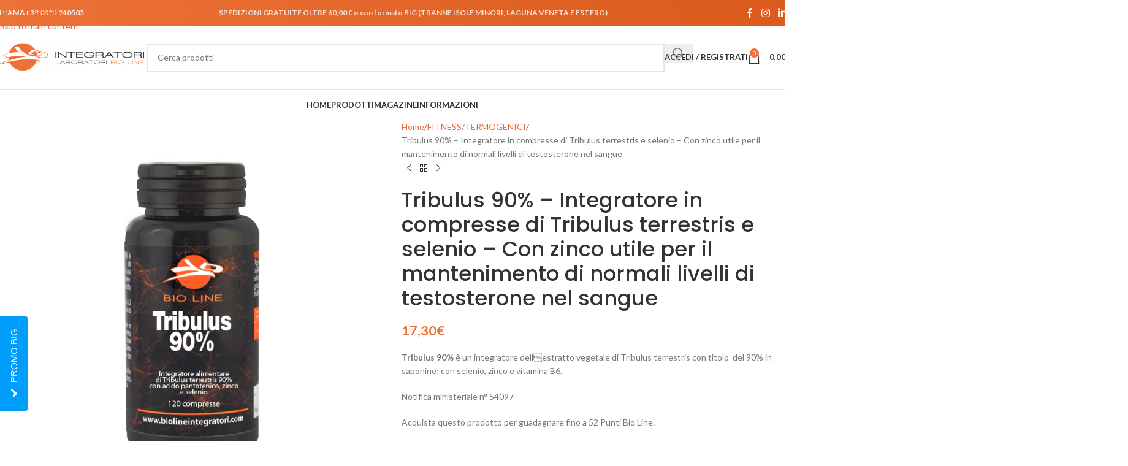

--- FILE ---
content_type: text/html; charset=UTF-8
request_url: https://www.biolineintegratori.com/tribulus-terrestris-integratore/
body_size: 42969
content:
<!DOCTYPE html>
<html lang="it-IT" prefix="og: https://ogp.me/ns#">
<head>
	<meta charset="UTF-8">
	<link rel="profile" href="https://gmpg.org/xfn/11">
	<link rel="pingback" href="https://www.biolineintegratori.com/xmlrpc.php">

		<style>img:is([sizes="auto" i], [sizes^="auto," i]) { contain-intrinsic-size: 3000px 1500px }</style>
	
<!-- Ottimizzazione per i motori di ricerca di Rank Math - https://rankmath.com/ -->
<title>Integratore di Tribulus Terrestris | BiolineIntegratori.com</title>
<link crossorigin data-rocket-preconnect href="https://www.paypal.com" rel="preconnect">
<link crossorigin data-rocket-preconnect href="https://fonts.googleapis.com" rel="preconnect">
<link data-rocket-preload as="style" href="https://fonts.googleapis.com/css?family=Lato%3A400%2C700%7CPoppins%3A400%2C600%2C500&#038;display=swap" rel="preload">
<link href="https://fonts.googleapis.com/css?family=Lato%3A400%2C700%7CPoppins%3A400%2C600%2C500&#038;display=swap" media="print" onload="this.media=&#039;all&#039;" rel="stylesheet">
<noscript><link rel="stylesheet" href="https://fonts.googleapis.com/css?family=Lato%3A400%2C700%7CPoppins%3A400%2C600%2C500&#038;display=swap"></noscript><link rel="preload" data-rocket-preload as="image" href="https://www.biolineintegratori.com/wp-content/uploads/2025/05/Tribulus-ok.jpg" fetchpriority="high">
<meta name="description" content="Integratore di Tribulus Terrestris ricco in flavonoidi, alcaloidi e saponine. Utile per l&#039;attività tonica e rigenerante dell&#039;organismo e del tono muscolare."/>
<meta name="robots" content="index, follow, max-snippet:-1, max-video-preview:-1, max-image-preview:large"/>
<link rel="canonical" href="https://www.biolineintegratori.com/tribulus-terrestris-integratore/" />
<meta property="og:locale" content="it_IT" />
<meta property="og:type" content="product" />
<meta property="og:title" content="Integratore di Tribulus Terrestris | BiolineIntegratori.com" />
<meta property="og:description" content="Integratore di Tribulus Terrestris ricco in flavonoidi, alcaloidi e saponine. Utile per l&#039;attività tonica e rigenerante dell&#039;organismo e del tono muscolare." />
<meta property="og:url" content="https://www.biolineintegratori.com/tribulus-terrestris-integratore/" />
<meta property="og:site_name" content="Bio Line Integratori" />
<meta property="og:updated_time" content="2025-12-29T02:30:22+01:00" />
<meta property="og:image" content="https://www.biolineintegratori.com/wp-content/uploads/2025/05/Tribulus-ok.jpg" />
<meta property="og:image:secure_url" content="https://www.biolineintegratori.com/wp-content/uploads/2025/05/Tribulus-ok.jpg" />
<meta property="og:image:width" content="750" />
<meta property="og:image:height" content="750" />
<meta property="og:image:alt" content="Tribulus 90% &#8211; Integratore in compresse di Tribulus terrestris e selenio &#8211; Con zinco utile per il mantenimento di normali livelli di testosterone nel sangue" />
<meta property="og:image:type" content="image/jpeg" />
<meta property="product:availability" content="instock" />
<meta name="twitter:card" content="summary_large_image" />
<meta name="twitter:title" content="Integratore di Tribulus Terrestris | BiolineIntegratori.com" />
<meta name="twitter:description" content="Integratore di Tribulus Terrestris ricco in flavonoidi, alcaloidi e saponine. Utile per l&#039;attività tonica e rigenerante dell&#039;organismo e del tono muscolare." />
<meta name="twitter:image" content="https://www.biolineintegratori.com/wp-content/uploads/2025/05/Tribulus-ok.jpg" />
<meta name="twitter:label1" content="Prezzo" />
<meta name="twitter:data1" content="17,30&euro;" />
<meta name="twitter:label2" content="Disponibilità" />
<meta name="twitter:data2" content="47 disponibili" />
<script type="application/ld+json" class="rank-math-schema">{"@context":"https://schema.org","@graph":[{"@type":"Organization","@id":"https://www.biolineintegratori.com/#organization","name":"Bio Line Integratori"},{"@type":"WebSite","@id":"https://www.biolineintegratori.com/#website","url":"https://www.biolineintegratori.com","name":"Bio Line Integratori","publisher":{"@id":"https://www.biolineintegratori.com/#organization"},"inLanguage":"it-IT"},{"@type":"ImageObject","@id":"https://www.biolineintegratori.com/wp-content/uploads/2025/05/Tribulus-ok.jpg","url":"https://www.biolineintegratori.com/wp-content/uploads/2025/05/Tribulus-ok.jpg","width":"750","height":"750","inLanguage":"it-IT"},{"@type":"ItemPage","@id":"https://www.biolineintegratori.com/tribulus-terrestris-integratore/#webpage","url":"https://www.biolineintegratori.com/tribulus-terrestris-integratore/","name":"Integratore di Tribulus Terrestris | BiolineIntegratori.com","datePublished":"2025-05-27T11:16:40+02:00","dateModified":"2025-12-29T02:30:22+01:00","isPartOf":{"@id":"https://www.biolineintegratori.com/#website"},"primaryImageOfPage":{"@id":"https://www.biolineintegratori.com/wp-content/uploads/2025/05/Tribulus-ok.jpg"},"inLanguage":"it-IT"},{"@type":"Product","name":"Integratore di Tribulus Terrestris | BiolineIntegratori.com","description":"Integratore di Tribulus Terrestris ricco in flavonoidi, alcaloidi e saponine. Utile per l'attivit\u00e0 tonica e rigenerante dell'organismo e del tono muscolare.","sku":"tribulus_terrestris","category":"FITNESS","mainEntityOfPage":{"@id":"https://www.biolineintegratori.com/tribulus-terrestris-integratore/#webpage"},"weight":{"@type":"QuantitativeValue","unitCode":"KGM"},"image":[{"@type":"ImageObject","url":"https://www.biolineintegratori.com/wp-content/uploads/2025/05/Tribulus-ok.jpg","height":"750","width":"750"}],"offers":{"@type":"Offer","price":"17.30","priceValidUntil":"2027-12-31","priceCurrency":"EUR","availability":"http://schema.org/InStock","seller":{"@type":"Organization","@id":"https://www.biolineintegratori.com/","name":"Bio Line Integratori","url":"https://www.biolineintegratori.com","logo":""},"url":"https://www.biolineintegratori.com/tribulus-terrestris-integratore/"},"@id":"https://www.biolineintegratori.com/tribulus-terrestris-integratore/#richSnippet"}]}</script>
<!-- /Rank Math WordPress SEO plugin -->

<link rel='dns-prefetch' href='//fonts.googleapis.com' />
<link href='https://fonts.gstatic.com' crossorigin rel='preconnect' />
<link rel="alternate" type="application/rss+xml" title="Bio Line Integratori &raquo; Feed" href="https://www.biolineintegratori.com/feed/" />
<link rel="alternate" type="application/rss+xml" title="Bio Line Integratori &raquo; Feed dei commenti" href="https://www.biolineintegratori.com/comments/feed/" />
<link data-minify="1" rel='stylesheet' id='woocommerce-reward-points-css' href='https://www.biolineintegratori.com/wp-content/cache/min/1/wp-content/plugins/woocommerce-reward-points/assets/css/woocommerce-reward-points-public.css?ver=1766994062' type='text/css' media='all' />
<style id='woocommerce-inline-inline-css' type='text/css'>
.woocommerce form .form-row .required { visibility: visible; }
</style>
<link data-minify="1" rel='stylesheet' id='xpay-checkout-css' href='https://www.biolineintegratori.com/wp-content/cache/min/1/wp-content/plugins/cartasi-x-pay/assets/css/xpay.css?ver=1766994062' type='text/css' media='all' />
<link data-minify="1" rel='stylesheet' id='gateway-css' href='https://www.biolineintegratori.com/wp-content/cache/min/1/wp-content/plugins/woocommerce-paypal-payments/modules/ppcp-button/assets/css/gateway.css?ver=1766994081' type='text/css' media='all' />
<link data-minify="1" rel='stylesheet' id='yith-wcwtl-style-css' href='https://www.biolineintegratori.com/wp-content/cache/min/1/wp-content/plugins/yith-woocommerce-waiting-list/assets/css/ywcwtl.css?ver=1766994062' type='text/css' media='all' />
<style id='yith-wcwtl-style-inline-css' type='text/css'>

		    #yith-wcwtl-output { background-color: #f9f9f9; padding: 40px 40px 40px 40px; border-radius: 15px;}
		    #yith-wcwtl-output.success, #yith-wcwtl-output.subscribed{ background-color: #f7fae2; color: #149900 }
		    #yith-wcwtl-output .button{background:#a46497;color:#ffffff;}
			#yith-wcwtl-output .button:hover{background:#935386;color:#ffffff;}
			#yith-wcwtl-output .button.button-leave{background:#a46497;color:#ffffff;}
			#yith-wcwtl-output .button.button-leave:hover{background:#935386;color:#ffffff;}
			#yith-wcwtl-output .yith-wcwtl-error{ background-color: #f9f9f9; color: #AF2323 }
			
</style>
<link data-minify="1" rel='stylesheet' id='borlabs-cookie-css' href='https://www.biolineintegratori.com/wp-content/cache/min/1/wp-content/cache/borlabs-cookie/borlabs-cookie_1_it.css?ver=1766994062' type='text/css' media='all' />
<link data-minify="1" rel='stylesheet' id='tablepress-default-css' href='https://www.biolineintegratori.com/wp-content/cache/min/1/wp-content/plugins/tablepress/css/build/default.css?ver=1766994062' type='text/css' media='all' />
<link data-minify="1" rel='stylesheet' id='select2-css' href='https://www.biolineintegratori.com/wp-content/cache/min/1/wp-content/plugins/woocommerce/assets/css/select2.css?ver=1766994062' type='text/css' media='all' />
<link data-minify="1" rel='stylesheet' id='woovr-frontend-css' href='https://www.biolineintegratori.com/wp-content/cache/min/1/wp-content/plugins/wpc-variations-radio-buttons/assets/css/frontend.css?ver=1766994062' type='text/css' media='all' />
<link data-minify="1" rel='stylesheet' id='lepopup-style-css' href='https://www.biolineintegratori.com/wp-content/cache/min/1/wp-content/plugins/halfdata-green-popups/css/style.css?ver=1766994062' type='text/css' media='all' />
<link data-minify="1" rel='stylesheet' id='airdatepicker-css' href='https://www.biolineintegratori.com/wp-content/cache/min/1/wp-content/plugins/halfdata-green-popups/css/airdatepicker.css?ver=1766994062' type='text/css' media='all' />
<link data-minify="1" rel='stylesheet' id='lepopuptab-css' href='https://www.biolineintegratori.com/wp-content/cache/min/1/wp-content/plugins/halfdata-green-popups-tabs/css/style.css?ver=1766994062' type='text/css' media='all' />
<link data-minify="1" rel='stylesheet' id='guaven_woos-css' href='https://www.biolineintegratori.com/wp-content/cache/min/1/wp-content/plugins/woo-search-box/public/assets/guaven_woos.css?ver=1766994062' type='text/css' media='all' />
<link data-minify="1" rel='stylesheet' id='guaven_woos_layout-css' href='https://www.biolineintegratori.com/wp-content/cache/min/1/wp-content/plugins/woo-search-box/public/assets/gws_layouts/default.css?ver=1766994062' type='text/css' media='all' />
<link data-minify="1" rel='stylesheet' id='woo_discount_pro_style-css' href='https://www.biolineintegratori.com/wp-content/cache/min/1/wp-content/plugins/woo-discount-rules-pro/Assets/Css/awdr_style.css?ver=1766994062' type='text/css' media='all' />
<link data-minify="1" rel='stylesheet' id='js_composer_front-css' href='https://www.biolineintegratori.com/wp-content/cache/min/1/wp-content/plugins/js_composer/assets/css/js_composer.min.css?ver=1766994062' type='text/css' media='all' />
<link rel='stylesheet' id='wd-style-base-css' href='https://www.biolineintegratori.com/wp-content/themes/woodmart/css/parts/base.min.css?ver=8.3.4' type='text/css' media='all' />
<link rel='stylesheet' id='wd-helpers-wpb-elem-css' href='https://www.biolineintegratori.com/wp-content/themes/woodmart/css/parts/helpers-wpb-elem.min.css?ver=8.3.4' type='text/css' media='all' />
<link rel='stylesheet' id='wd-woo-paypal-payments-css' href='https://www.biolineintegratori.com/wp-content/themes/woodmart/css/parts/int-woo-paypal-payments.min.css?ver=8.3.4' type='text/css' media='all' />
<link rel='stylesheet' id='wd-wpbakery-base-css' href='https://www.biolineintegratori.com/wp-content/themes/woodmart/css/parts/int-wpb-base.min.css?ver=8.3.4' type='text/css' media='all' />
<link rel='stylesheet' id='wd-wpbakery-base-deprecated-css' href='https://www.biolineintegratori.com/wp-content/themes/woodmart/css/parts/int-wpb-base-deprecated.min.css?ver=8.3.4' type='text/css' media='all' />
<link rel='stylesheet' id='wd-int-wordfence-css' href='https://www.biolineintegratori.com/wp-content/themes/woodmart/css/parts/int-wordfence.min.css?ver=8.3.4' type='text/css' media='all' />
<link rel='stylesheet' id='wd-woocommerce-base-css' href='https://www.biolineintegratori.com/wp-content/themes/woodmart/css/parts/woocommerce-base.min.css?ver=8.3.4' type='text/css' media='all' />
<link rel='stylesheet' id='wd-mod-star-rating-css' href='https://www.biolineintegratori.com/wp-content/themes/woodmart/css/parts/mod-star-rating.min.css?ver=8.3.4' type='text/css' media='all' />
<link rel='stylesheet' id='wd-woocommerce-block-notices-css' href='https://www.biolineintegratori.com/wp-content/themes/woodmart/css/parts/woo-mod-block-notices.min.css?ver=8.3.4' type='text/css' media='all' />
<link rel='stylesheet' id='wd-woo-mod-quantity-css' href='https://www.biolineintegratori.com/wp-content/themes/woodmart/css/parts/woo-mod-quantity.min.css?ver=8.3.4' type='text/css' media='all' />
<link rel='stylesheet' id='wd-woo-single-prod-el-base-css' href='https://www.biolineintegratori.com/wp-content/themes/woodmart/css/parts/woo-single-prod-el-base.min.css?ver=8.3.4' type='text/css' media='all' />
<link rel='stylesheet' id='wd-woo-mod-stock-status-css' href='https://www.biolineintegratori.com/wp-content/themes/woodmart/css/parts/woo-mod-stock-status.min.css?ver=8.3.4' type='text/css' media='all' />
<link rel='stylesheet' id='wd-woo-mod-shop-attributes-css' href='https://www.biolineintegratori.com/wp-content/themes/woodmart/css/parts/woo-mod-shop-attributes.min.css?ver=8.3.4' type='text/css' media='all' />
<link rel='stylesheet' id='wd-header-base-css' href='https://www.biolineintegratori.com/wp-content/themes/woodmart/css/parts/header-base.min.css?ver=8.3.4' type='text/css' media='all' />
<link rel='stylesheet' id='wd-mod-tools-css' href='https://www.biolineintegratori.com/wp-content/themes/woodmart/css/parts/mod-tools.min.css?ver=8.3.4' type='text/css' media='all' />
<link rel='stylesheet' id='wd-header-elements-base-css' href='https://www.biolineintegratori.com/wp-content/themes/woodmart/css/parts/header-el-base.min.css?ver=8.3.4' type='text/css' media='all' />
<link rel='stylesheet' id='wd-social-icons-css' href='https://www.biolineintegratori.com/wp-content/themes/woodmart/css/parts/el-social-icons.min.css?ver=8.3.4' type='text/css' media='all' />
<link rel='stylesheet' id='wd-header-search-css' href='https://www.biolineintegratori.com/wp-content/themes/woodmart/css/parts/header-el-search.min.css?ver=8.3.4' type='text/css' media='all' />
<link rel='stylesheet' id='wd-header-search-form-css' href='https://www.biolineintegratori.com/wp-content/themes/woodmart/css/parts/header-el-search-form.min.css?ver=8.3.4' type='text/css' media='all' />
<link rel='stylesheet' id='wd-wd-search-form-css' href='https://www.biolineintegratori.com/wp-content/themes/woodmart/css/parts/wd-search-form.min.css?ver=8.3.4' type='text/css' media='all' />
<link rel='stylesheet' id='wd-wd-search-dropdown-css' href='https://www.biolineintegratori.com/wp-content/themes/woodmart/css/parts/wd-search-dropdown.min.css?ver=8.3.4' type='text/css' media='all' />
<link rel='stylesheet' id='wd-header-my-account-dropdown-css' href='https://www.biolineintegratori.com/wp-content/themes/woodmart/css/parts/header-el-my-account-dropdown.min.css?ver=8.3.4' type='text/css' media='all' />
<link rel='stylesheet' id='wd-woo-mod-login-form-css' href='https://www.biolineintegratori.com/wp-content/themes/woodmart/css/parts/woo-mod-login-form.min.css?ver=8.3.4' type='text/css' media='all' />
<link rel='stylesheet' id='wd-header-my-account-css' href='https://www.biolineintegratori.com/wp-content/themes/woodmart/css/parts/header-el-my-account.min.css?ver=8.3.4' type='text/css' media='all' />
<link rel='stylesheet' id='wd-header-cart-side-css' href='https://www.biolineintegratori.com/wp-content/themes/woodmart/css/parts/header-el-cart-side.min.css?ver=8.3.4' type='text/css' media='all' />
<link rel='stylesheet' id='wd-header-cart-css' href='https://www.biolineintegratori.com/wp-content/themes/woodmart/css/parts/header-el-cart.min.css?ver=8.3.4' type='text/css' media='all' />
<link rel='stylesheet' id='wd-widget-shopping-cart-css' href='https://www.biolineintegratori.com/wp-content/themes/woodmart/css/parts/woo-widget-shopping-cart.min.css?ver=8.3.4' type='text/css' media='all' />
<link rel='stylesheet' id='wd-widget-product-list-css' href='https://www.biolineintegratori.com/wp-content/themes/woodmart/css/parts/woo-widget-product-list.min.css?ver=8.3.4' type='text/css' media='all' />
<link rel='stylesheet' id='wd-header-mobile-nav-dropdown-css' href='https://www.biolineintegratori.com/wp-content/themes/woodmart/css/parts/header-el-mobile-nav-dropdown.min.css?ver=8.3.4' type='text/css' media='all' />
<link rel='stylesheet' id='wd-mod-nav-menu-label-css' href='https://www.biolineintegratori.com/wp-content/themes/woodmart/css/parts/mod-nav-menu-label.min.css?ver=8.3.4' type='text/css' media='all' />
<link rel='stylesheet' id='wd-product-loop-css' href='https://www.biolineintegratori.com/wp-content/themes/woodmart/css/parts/woo-product-loop.min.css?ver=8.3.4' type='text/css' media='all' />
<link rel='stylesheet' id='wd-product-loop-quick-css' href='https://www.biolineintegratori.com/wp-content/themes/woodmart/css/parts/woo-product-loop-quick.min.css?ver=8.3.4' type='text/css' media='all' />
<link rel='stylesheet' id='wd-woo-mod-add-btn-replace-css' href='https://www.biolineintegratori.com/wp-content/themes/woodmart/css/parts/woo-mod-add-btn-replace.min.css?ver=8.3.4' type='text/css' media='all' />
<link rel='stylesheet' id='wd-swiper-css' href='https://www.biolineintegratori.com/wp-content/themes/woodmart/css/parts/lib-swiper.min.css?ver=8.3.4' type='text/css' media='all' />
<link rel='stylesheet' id='wd-woo-mod-product-labels-css' href='https://www.biolineintegratori.com/wp-content/themes/woodmart/css/parts/woo-mod-product-labels.min.css?ver=8.3.4' type='text/css' media='all' />
<link rel='stylesheet' id='wd-woo-mod-product-labels-round-css' href='https://www.biolineintegratori.com/wp-content/themes/woodmart/css/parts/woo-mod-product-labels-round.min.css?ver=8.3.4' type='text/css' media='all' />
<link rel='stylesheet' id='wd-swiper-arrows-css' href='https://www.biolineintegratori.com/wp-content/themes/woodmart/css/parts/lib-swiper-arrows.min.css?ver=8.3.4' type='text/css' media='all' />
<link rel='stylesheet' id='wd-wd-search-results-css' href='https://www.biolineintegratori.com/wp-content/themes/woodmart/css/parts/wd-search-results.min.css?ver=8.3.4' type='text/css' media='all' />
<link rel='stylesheet' id='wd-page-title-css' href='https://www.biolineintegratori.com/wp-content/themes/woodmart/css/parts/page-title.min.css?ver=8.3.4' type='text/css' media='all' />
<link rel='stylesheet' id='wd-woo-single-prod-predefined-css' href='https://www.biolineintegratori.com/wp-content/themes/woodmart/css/parts/woo-single-prod-predefined.min.css?ver=8.3.4' type='text/css' media='all' />
<link rel='stylesheet' id='wd-woo-single-prod-and-quick-view-predefined-css' href='https://www.biolineintegratori.com/wp-content/themes/woodmart/css/parts/woo-single-prod-and-quick-view-predefined.min.css?ver=8.3.4' type='text/css' media='all' />
<link rel='stylesheet' id='wd-woo-single-prod-el-tabs-predefined-css' href='https://www.biolineintegratori.com/wp-content/themes/woodmart/css/parts/woo-single-prod-el-tabs-predefined.min.css?ver=8.3.4' type='text/css' media='all' />
<link rel='stylesheet' id='wd-woo-single-prod-el-gallery-css' href='https://www.biolineintegratori.com/wp-content/themes/woodmart/css/parts/woo-single-prod-el-gallery.min.css?ver=8.3.4' type='text/css' media='all' />
<link rel='stylesheet' id='wd-photoswipe-css' href='https://www.biolineintegratori.com/wp-content/themes/woodmart/css/parts/lib-photoswipe.min.css?ver=8.3.4' type='text/css' media='all' />
<link rel='stylesheet' id='wd-woo-single-prod-el-navigation-css' href='https://www.biolineintegratori.com/wp-content/themes/woodmart/css/parts/woo-single-prod-el-navigation.min.css?ver=8.3.4' type='text/css' media='all' />
<link rel='stylesheet' id='wd-woo-mod-variation-form-css' href='https://www.biolineintegratori.com/wp-content/themes/woodmart/css/parts/woo-mod-variation-form.min.css?ver=8.3.4' type='text/css' media='all' />
<link rel='stylesheet' id='wd-woo-mod-swatches-base-css' href='https://www.biolineintegratori.com/wp-content/themes/woodmart/css/parts/woo-mod-swatches-base.min.css?ver=8.3.4' type='text/css' media='all' />
<link rel='stylesheet' id='wd-woo-mod-variation-form-single-css' href='https://www.biolineintegratori.com/wp-content/themes/woodmart/css/parts/woo-mod-variation-form-single.min.css?ver=8.3.4' type='text/css' media='all' />
<link rel='stylesheet' id='wd-woo-mod-swatches-style-1-css' href='https://www.biolineintegratori.com/wp-content/themes/woodmart/css/parts/woo-mod-swatches-style-1.min.css?ver=8.3.4' type='text/css' media='all' />
<link rel='stylesheet' id='wd-woo-mod-swatches-dis-1-css' href='https://www.biolineintegratori.com/wp-content/themes/woodmart/css/parts/woo-mod-swatches-dis-style-1.min.css?ver=8.3.4' type='text/css' media='all' />
<link rel='stylesheet' id='wd-tabs-css' href='https://www.biolineintegratori.com/wp-content/themes/woodmart/css/parts/el-tabs.min.css?ver=8.3.4' type='text/css' media='all' />
<link rel='stylesheet' id='wd-woo-single-prod-el-tabs-opt-layout-tabs-css' href='https://www.biolineintegratori.com/wp-content/themes/woodmart/css/parts/woo-single-prod-el-tabs-opt-layout-tabs.min.css?ver=8.3.4' type='text/css' media='all' />
<link rel='stylesheet' id='wd-accordion-css' href='https://www.biolineintegratori.com/wp-content/themes/woodmart/css/parts/el-accordion.min.css?ver=8.3.4' type='text/css' media='all' />
<link rel='stylesheet' id='wd-accordion-elem-wpb-css' href='https://www.biolineintegratori.com/wp-content/themes/woodmart/css/parts/el-accordion-wpb-elem.min.css?ver=8.3.4' type='text/css' media='all' />
<link rel='stylesheet' id='wd-product-loop-standard-css' href='https://www.biolineintegratori.com/wp-content/themes/woodmart/css/parts/woo-product-loop-standard.min.css?ver=8.3.4' type='text/css' media='all' />
<link rel='stylesheet' id='wd-swiper-pagin-css' href='https://www.biolineintegratori.com/wp-content/themes/woodmart/css/parts/lib-swiper-pagin.min.css?ver=8.3.4' type='text/css' media='all' />
<link rel='stylesheet' id='wd-widget-collapse-css' href='https://www.biolineintegratori.com/wp-content/themes/woodmart/css/parts/opt-widget-collapse.min.css?ver=8.3.4' type='text/css' media='all' />
<link rel='stylesheet' id='wd-footer-base-css' href='https://www.biolineintegratori.com/wp-content/themes/woodmart/css/parts/footer-base.min.css?ver=8.3.4' type='text/css' media='all' />
<link rel='stylesheet' id='wd-scroll-top-css' href='https://www.biolineintegratori.com/wp-content/themes/woodmart/css/parts/opt-scrolltotop.min.css?ver=8.3.4' type='text/css' media='all' />
<link rel='stylesheet' id='wd-bottom-toolbar-css' href='https://www.biolineintegratori.com/wp-content/themes/woodmart/css/parts/opt-bottom-toolbar.min.css?ver=8.3.4' type='text/css' media='all' />
<link data-minify="1" rel='stylesheet' id='xts-style-theme_settings_default-css' href='https://www.biolineintegratori.com/wp-content/cache/min/1/wp-content/uploads/2025/12/xts-theme_settings_default-1765529295.css?ver=1766994062' type='text/css' media='all' />

<script type="text/javascript" src="https://www.biolineintegratori.com/wp-includes/js/jquery/jquery.min.js?ver=3.7.1" id="jquery-core-js"></script>
<script type="text/javascript" src="https://www.biolineintegratori.com/wp-includes/js/jquery/jquery-migrate.min.js?ver=3.4.1" id="jquery-migrate-js"></script>
<script type="text/javascript" src="https://www.biolineintegratori.com/wp-content/plugins/woocommerce/assets/js/jquery-blockui/jquery.blockUI.min.js?ver=2.7.0-wc.10.4.3" id="wc-jquery-blockui-js" data-wp-strategy="defer"></script>
<script type="text/javascript" id="wc-add-to-cart-js-extra">
/* <![CDATA[ */
var wc_add_to_cart_params = {"ajax_url":"\/wp-admin\/admin-ajax.php","wc_ajax_url":"\/?wc-ajax=%%endpoint%%","i18n_view_cart":"Visualizza carrello","cart_url":"https:\/\/www.biolineintegratori.com\/carrello\/","is_cart":"","cart_redirect_after_add":"no"};
/* ]]> */
</script>
<script type="text/javascript" src="https://www.biolineintegratori.com/wp-content/plugins/woocommerce/assets/js/frontend/add-to-cart.min.js?ver=10.4.3" id="wc-add-to-cart-js" data-wp-strategy="defer"></script>
<script type="text/javascript" src="https://www.biolineintegratori.com/wp-content/plugins/woocommerce/assets/js/zoom/jquery.zoom.min.js?ver=1.7.21-wc.10.4.3" id="wc-zoom-js" defer="defer" data-wp-strategy="defer"></script>
<script type="text/javascript" id="wc-single-product-js-extra">
/* <![CDATA[ */
var wc_single_product_params = {"i18n_required_rating_text":"Seleziona una valutazione","i18n_rating_options":["1 stella su 5","2 stelle su 5","3 stelle su 5","4 stelle su 5","5 stelle su 5"],"i18n_product_gallery_trigger_text":"Visualizza la galleria di immagini a schermo intero","review_rating_required":"yes","flexslider":{"rtl":false,"animation":"slide","smoothHeight":true,"directionNav":false,"controlNav":"thumbnails","slideshow":false,"animationSpeed":500,"animationLoop":false,"allowOneSlide":false},"zoom_enabled":"","zoom_options":[],"photoswipe_enabled":"","photoswipe_options":{"shareEl":false,"closeOnScroll":false,"history":false,"hideAnimationDuration":0,"showAnimationDuration":0},"flexslider_enabled":""};
/* ]]> */
</script>
<script type="text/javascript" src="https://www.biolineintegratori.com/wp-content/plugins/woocommerce/assets/js/frontend/single-product.min.js?ver=10.4.3" id="wc-single-product-js" defer="defer" data-wp-strategy="defer"></script>
<script type="text/javascript" src="https://www.biolineintegratori.com/wp-content/plugins/woocommerce/assets/js/js-cookie/js.cookie.min.js?ver=2.1.4-wc.10.4.3" id="wc-js-cookie-js" defer="defer" data-wp-strategy="defer"></script>
<script type="text/javascript" id="woocommerce-js-extra">
/* <![CDATA[ */
var woocommerce_params = {"ajax_url":"\/wp-admin\/admin-ajax.php","wc_ajax_url":"\/?wc-ajax=%%endpoint%%","i18n_password_show":"Mostra password","i18n_password_hide":"Nascondi password"};
/* ]]> */
</script>
<script type="text/javascript" src="https://www.biolineintegratori.com/wp-content/plugins/woocommerce/assets/js/frontend/woocommerce.min.js?ver=10.4.3" id="woocommerce-js" defer="defer" data-wp-strategy="defer"></script>
<script type="text/javascript" src="https://www.biolineintegratori.com/wp-content/plugins/cartasi-x-pay/assets/js/xpay.js?ver=8.2.0" id="xpay-checkout-js"></script>
<script type="text/javascript" src="https://www.biolineintegratori.com/wp-content/plugins/js_composer/assets/js/vendors/woocommerce-add-to-cart.js?ver=8.7.2" id="vc_woocommerce-add-to-cart-js-js"></script>
<script type="text/javascript" src="https://www.biolineintegratori.com/wp-content/themes/woodmart/js/libs/device.min.js?ver=8.3.4" id="wd-device-library-js"></script>
<script type="text/javascript" src="https://www.biolineintegratori.com/wp-content/themes/woodmart/js/scripts/global/scrollBar.min.js?ver=8.3.4" id="wd-scrollbar-js"></script>
<script type="text/javascript" src="https://www.biolineintegratori.com/wp-content/plugins/woocommerce/assets/js/select2/select2.full.min.js?ver=4.0.3-wc.10.4.3" id="wc-select2-js" defer="defer" data-wp-strategy="defer"></script>
<script></script><link rel="https://api.w.org/" href="https://www.biolineintegratori.com/wp-json/" /><link rel="alternate" title="JSON" type="application/json" href="https://www.biolineintegratori.com/wp-json/wp/v2/product/4705" /><link rel="EditURI" type="application/rsd+xml" title="RSD" href="https://www.biolineintegratori.com/xmlrpc.php?rsd" />
<meta name="generator" content="WordPress 6.8.3" />
<link rel='shortlink' href='https://www.biolineintegratori.com/?p=4705' />
<link rel="alternate" title="oEmbed (JSON)" type="application/json+oembed" href="https://www.biolineintegratori.com/wp-json/oembed/1.0/embed?url=https%3A%2F%2Fwww.biolineintegratori.com%2Ftribulus-terrestris-integratore%2F" />
<link rel="alternate" title="oEmbed (XML)" type="text/xml+oembed" href="https://www.biolineintegratori.com/wp-json/oembed/1.0/embed?url=https%3A%2F%2Fwww.biolineintegratori.com%2Ftribulus-terrestris-integratore%2F&#038;format=xml" />
<meta name="framework" content="weLaunch 4.1.24" /><script src="https://www.biolineintegratori.com/wp-content/plugins/cartasi-x-pay/assets/js/pagodil-sticker.min.js?v=8.2.0"></script><style>.pagodil-sticker-container { display: inline-block; margin-bottom: 60px; } </style>					<meta name="viewport" content="width=device-width, initial-scale=1.0, maximum-scale=1.0, user-scalable=no">
										<noscript><style>.woocommerce-product-gallery{ opacity: 1 !important; }</style></noscript>
	<meta name="generator" content="Powered by WPBakery Page Builder - drag and drop page builder for WordPress."/>

		<script>var lepopup_customjs_handlers={};var lepopup_cookie_value="ilovefamily";var lepopup_events_data={};var lepopup_content_id="4705";</script><script>function lepopup_add_event(_event,_data){if(typeof _lepopup_add_event == typeof undefined){jQuery(document).ready(function(){_lepopup_add_event(_event,_data);});}else{_lepopup_add_event(_event,_data);}}</script><script>
if (typeof lepopuptab == typeof undefined) var lepopuptab = new Array();
lepopuptab.push("tab-2025-10-03-12-31-56");
</script><link rel="icon" href="https://www.biolineintegratori.com/wp-content/uploads/2025/05/cropped-cropped-sss-32x32.png" sizes="32x32" />
<link rel="icon" href="https://www.biolineintegratori.com/wp-content/uploads/2025/05/cropped-cropped-sss-192x192.png" sizes="192x192" />
<link rel="apple-touch-icon" href="https://www.biolineintegratori.com/wp-content/uploads/2025/05/cropped-cropped-sss-180x180.png" />
<meta name="msapplication-TileImage" content="https://www.biolineintegratori.com/wp-content/uploads/2025/05/cropped-cropped-sss-270x270.png" />
<style>
		
		</style><noscript><style> .wpb_animate_when_almost_visible { opacity: 1; }</style></noscript>			<style id="wd-style-default_header-css" data-type="wd-style-default_header">
				:root{
	--wd-top-bar-h: 42px;
	--wd-top-bar-sm-h: 40px;
	--wd-top-bar-sticky-h: .00001px;
	--wd-top-bar-brd-w: .00001px;

	--wd-header-general-h: 104px;
	--wd-header-general-sm-h: 60px;
	--wd-header-general-sticky-h: .00001px;
	--wd-header-general-brd-w: 1px;

	--wd-header-bottom-h: 50px;
	--wd-header-bottom-sm-h: 50px;
	--wd-header-bottom-sticky-h: .00001px;
	--wd-header-bottom-brd-w: .00001px;

	--wd-header-clone-h: .00001px;

	--wd-header-brd-w: calc(var(--wd-top-bar-brd-w) + var(--wd-header-general-brd-w) + var(--wd-header-bottom-brd-w));
	--wd-header-h: calc(var(--wd-top-bar-h) + var(--wd-header-general-h) + var(--wd-header-bottom-h) + var(--wd-header-brd-w));
	--wd-header-sticky-h: calc(var(--wd-top-bar-sticky-h) + var(--wd-header-general-sticky-h) + var(--wd-header-bottom-sticky-h) + var(--wd-header-clone-h) + var(--wd-header-brd-w));
	--wd-header-sm-h: calc(var(--wd-top-bar-sm-h) + var(--wd-header-general-sm-h) + var(--wd-header-bottom-sm-h) + var(--wd-header-brd-w));
}

.whb-top-bar .wd-dropdown {
	margin-top: 0px;
}

.whb-top-bar .wd-dropdown:after {
	height: 11px;
}




:root:has(.whb-general-header.whb-border-boxed) {
	--wd-header-general-brd-w: .00001px;
}

@media (max-width: 1024px) {
:root:has(.whb-general-header.whb-hidden-mobile) {
	--wd-header-general-brd-w: .00001px;
}
}


.whb-header-bottom .wd-dropdown {
	margin-top: 4px;
}

.whb-header-bottom .wd-dropdown:after {
	height: 15px;
}



		
.whb-top-bar {
	background-color: rgba(237, 114, 56, 1);
}

.whb-tj34gncqhyw3ff3jteuy form.searchform {
	--wd-form-height: 46px;
}.whb-general-header-inner { border-color: rgba(129, 129, 129, 0.2);border-bottom-width: 1px;border-bottom-style: solid; }
.whb-awzrrvf3nn29k5cjc7yx form.searchform {
	--wd-form-height: 42px;
}			</style>
			<style id="rocket-lazyrender-inline-css">[data-wpr-lazyrender] {content-visibility: auto;}</style><meta name="generator" content="WP Rocket 3.19.4" data-wpr-features="wpr_preconnect_external_domains wpr_automatic_lazy_rendering wpr_oci wpr_minify_css wpr_preload_links wpr_desktop" /></head>

<body class="wp-singular product-template-default single single-product postid-4705 wp-theme-woodmart theme-woodmart woocommerce woocommerce-page woocommerce-no-js single-post-large-image wrapper-custom  categories-accordion-on woodmart-ajax-shop-on sticky-toolbar-on wpb-js-composer js-comp-ver-8.7.2 vc_responsive">
			<script type="text/javascript" id="wd-flicker-fix">// Flicker fix.</script>		<div  class="wd-skip-links">
								<a href="#menu-main-menu" class="wd-skip-navigation btn">
						Skip to navigation					</a>
								<a href="#main-content" class="wd-skip-content btn">
				Skip to main content			</a>
		</div>
			
	
	<div  class="wd-page-wrapper website-wrapper">
									<header  class="whb-header whb-default_header whb-sticky-shadow whb-scroll-stick whb-sticky-real">
					<div  class="whb-main-header">
	
<div class="whb-row whb-top-bar whb-not-sticky-row whb-with-bg whb-without-border whb-color-light whb-flex-flex-middle">
	<div class="container">
		<div class="whb-flex-row whb-top-bar-inner">
			<div class="whb-column whb-col-left whb-column5 whb-visible-lg">
	
<div class="wd-header-text reset-last-child whb-6l5y1eay522jehk73pi2"><a href="tel:+390425940505"><strong>CHIAMA+39 0425 940505</strong></a></div>
</div>
<div class="whb-column whb-col-center whb-column6 whb-visible-lg">
	
<div class="wd-header-text reset-last-child whb-209jlm98qwufk3qapq7l"><p style="text-align: center;"><strong>SPEDIZIONI GRATUITE OLTRE 60,00 € o con formato BIG (TRANNE ISOLE MINORI, LAGUNA VENETA E ESTERO)</strong></p></div>
</div>
<div class="whb-column whb-col-right whb-column7 whb-visible-lg">
				<div
						class=" wd-social-icons  wd-style-default social-follow wd-shape-circle  whb-pgkajzm6nawn74f9no6o color-scheme-light text-center">
				
				
									<a rel="noopener noreferrer nofollow" href="https://www.facebook.com/laboratoribioline/?locale=it_IT" target="_blank" class=" wd-social-icon social-facebook" aria-label="Link profilo Facebook">
						<span class="wd-icon"></span>
											</a>
				
				
				
				
									<a rel="noopener noreferrer nofollow" href="https://www.instagram.com/bioline_integratori/?hl=it" target="_blank" class=" wd-social-icon social-instagram" aria-label="Link profilo Instagram">
						<span class="wd-icon"></span>
											</a>
				
				
				
				
				
									<a rel="noopener noreferrer nofollow" href="https://www.linkedin.com/company/laboratori-bio-line-societa-a-responsabilita-limitata-unipersonale/" target="_blank" class=" wd-social-icon social-linkedin" aria-label="Link profilo Linkedin">
						<span class="wd-icon"></span>
											</a>
				
				
				
				
				
				
				
				
				
				
				
				
				
				
				
				
				
			</div>

		</div>
<div class="whb-column whb-col-mobile whb-column_mobile1 whb-hidden-lg">
				<div
						class=" wd-social-icons  wd-style-default social-follow wd-shape-circle  whb-i87km2e59bc6mjfep7fv color-scheme-light text-center">
				
				
									<a rel="noopener noreferrer nofollow" href="https://www.facebook.com/laboratoribioline/?locale=it_IT" target="_blank" class=" wd-social-icon social-facebook" aria-label="Link profilo Facebook">
						<span class="wd-icon"></span>
											</a>
				
				
				
				
									<a rel="noopener noreferrer nofollow" href="https://www.instagram.com/bioline_integratori/?hl=it" target="_blank" class=" wd-social-icon social-instagram" aria-label="Link profilo Instagram">
						<span class="wd-icon"></span>
											</a>
				
				
				
				
				
									<a rel="noopener noreferrer nofollow" href="https://www.linkedin.com/company/laboratori-bio-line-societa-a-responsabilita-limitata-unipersonale/" target="_blank" class=" wd-social-icon social-linkedin" aria-label="Link profilo Linkedin">
						<span class="wd-icon"></span>
											</a>
				
				
				
				
				
				
				
				
				
				
				
				
				
				
				
				
				
			</div>

		</div>
		</div>
	</div>
</div>

<div class="whb-row whb-general-header whb-not-sticky-row whb-without-bg whb-border-boxed whb-color-dark whb-flex-flex-middle">
	<div class="container">
		<div class="whb-flex-row whb-general-header-inner">
			<div class="whb-column whb-col-left whb-column8 whb-visible-lg">
	<div class="site-logo whb-250rtwdwz5p8e5b7tpw0">
	<a href="https://www.biolineintegratori.com/" class="wd-logo wd-main-logo" rel="home" aria-label="Site logo">
		<img width="394" height="80" src="https://www.biolineintegratori.com/wp-content/uploads/2025/05/bioline-produzione-integratori-logo.png" class="attachment-full size-full" alt="" style="max-width:250px;" decoding="async" srcset="https://www.biolineintegratori.com/wp-content/uploads/2025/05/bioline-produzione-integratori-logo.png 394w, https://www.biolineintegratori.com/wp-content/uploads/2025/05/bioline-produzione-integratori-logo-150x30.png 150w, https://www.biolineintegratori.com/wp-content/uploads/2025/05/bioline-produzione-integratori-logo-300x61.png 300w" sizes="(max-width: 394px) 100vw, 394px" />	</a>
	</div>
</div>
<div class="whb-column whb-col-center whb-column9 whb-visible-lg">
	<div class="wd-search-form  wd-header-search-form wd-display-form whb-tj34gncqhyw3ff3jteuy">

<form role="search" method="get" class="searchform  wd-style-with-bg" action="https://www.biolineintegratori.com/"  autocomplete="off">
	<input type="text" class="s" placeholder="Cerca prodotti" value="" name="s" aria-label="Cerca" title="Cerca prodotti" required/>
	<input type="hidden" name="post_type" value="product">

	<span tabindex="0" aria-label="Clear search" class="wd-clear-search wd-role-btn wd-hide"></span>

	
	<button type="submit" class="searchsubmit">
		<span>
			Cerca		</span>
			</button>
</form>


</div>
</div>
<div class="whb-column whb-col-right whb-column10 whb-visible-lg">
	<div class="wd-header-my-account wd-tools-element wd-event-hover wd-design-1 wd-account-style-text whb-2b8mjqhbtvxz16jtxdrd">
			<a href="https://www.biolineintegratori.com/account/" title="Il mio account">
			
				<span class="wd-tools-icon">
									</span>
				<span class="wd-tools-text">
				Accedi / Registrati			</span>

					</a>

		
					<div class="wd-dropdown wd-dropdown-register color-scheme-dark">
						<div class="login-dropdown-inner woocommerce">
							<span class="wd-heading"><span class="title">Accedi</span><a class="create-account-link" href="https://www.biolineintegratori.com/account/?action=register">Crea un account</a></span>
										<form id="customer_login" method="post" class="login woocommerce-form woocommerce-form-login hidden-form" action="https://www.biolineintegratori.com/account/">

				
				
				<p class="woocommerce-FormRow woocommerce-FormRow--wide form-row form-row-wide form-row-username">
					<label for="username">Nome utente o indirizzo email&nbsp;<span class="required" aria-hidden="true">*</span><span class="screen-reader-text">Richiesto</span></label>
					<input type="text" class="woocommerce-Input woocommerce-Input--text input-text" name="username" id="username" autocomplete="username" value="" />				</p>
				<p class="woocommerce-FormRow woocommerce-FormRow--wide form-row form-row-wide form-row-password">
					<label for="password">Password&nbsp;<span class="required" aria-hidden="true">*</span><span class="screen-reader-text">Richiesto</span></label>
					<input class="woocommerce-Input woocommerce-Input--text input-text" type="password" name="password" id="password" autocomplete="current-password" />
				</p>

				
				<p class="form-row form-row-btn">
					<input type="hidden" id="woocommerce-login-nonce" name="woocommerce-login-nonce" value="851556c5d8" /><input type="hidden" name="_wp_http_referer" value="/tribulus-terrestris-integratore/" />										<button type="submit" class="button woocommerce-button woocommerce-form-login__submit" name="login" value="Accedi">Accedi</button>
				</p>

				<p class="login-form-footer">
					<a href="https://www.biolineintegratori.com/account/lost-password/" class="woocommerce-LostPassword lost_password">Password dimenticata?</a>
					<label class="woocommerce-form__label woocommerce-form__label-for-checkbox woocommerce-form-login__rememberme">
						<input class="woocommerce-form__input woocommerce-form__input-checkbox" name="rememberme" type="checkbox" value="forever" title="Ricordami" aria-label="Ricordami" /> <span>Ricordami</span>
					</label>
				</p>

				
							</form>

		
						</div>
					</div>
					</div>

<div class="wd-header-cart wd-tools-element wd-design-2 cart-widget-opener whb-5u866sftq6yga790jxf3">
	<a href="https://www.biolineintegratori.com/carrello/" title="Carrello">
		
			<span class="wd-tools-icon wd-icon-alt">
															<span class="wd-cart-number wd-tools-count">0 <span>oggetti</span></span>
									</span>
			<span class="wd-tools-text">
				
										<span class="wd-cart-subtotal"><span class="woocommerce-Price-amount amount"><bdi>0,00<span class="woocommerce-Price-currencySymbol">&euro;</span></bdi></span></span>
					</span>

			</a>
	</div>
</div>
<div class="whb-column whb-mobile-left whb-column_mobile2 whb-hidden-lg">
	<div class="wd-tools-element wd-header-mobile-nav wd-style-text wd-design-1 whb-wn5z894j1g5n0yp3eeuz">
	<a href="#" rel="nofollow" aria-label="Open mobile menu">
		
		<span class="wd-tools-icon">
					</span>

		<span class="wd-tools-text">Menu</span>

			</a>
</div></div>
<div class="whb-column whb-mobile-center whb-column_mobile3 whb-hidden-lg">
	<div class="site-logo whb-g5z57bkgtznbk6v9pll5">
	<a href="https://www.biolineintegratori.com/" class="wd-logo wd-main-logo" rel="home" aria-label="Site logo">
		<img width="394" height="80" src="https://www.biolineintegratori.com/wp-content/uploads/2025/05/bioline-produzione-integratori-logo.png" class="attachment-full size-full" alt="" style="max-width:214px;" decoding="async" srcset="https://www.biolineintegratori.com/wp-content/uploads/2025/05/bioline-produzione-integratori-logo.png 394w, https://www.biolineintegratori.com/wp-content/uploads/2025/05/bioline-produzione-integratori-logo-150x30.png 150w, https://www.biolineintegratori.com/wp-content/uploads/2025/05/bioline-produzione-integratori-logo-300x61.png 300w" sizes="(max-width: 394px) 100vw, 394px" />	</a>
	</div>
</div>
<div class="whb-column whb-mobile-right whb-column_mobile4 whb-hidden-lg">
	<div class="wd-header-my-account wd-tools-element wd-event-hover wd-design-1 wd-account-style-icon whb-gtpnwrwkoi0n2vzyimay">
			<a href="https://www.biolineintegratori.com/account/" title="Il mio account">
			
				<span class="wd-tools-icon">
									</span>
				<span class="wd-tools-text">
				Accedi / Registrati			</span>

					</a>

		
					<div class="wd-dropdown wd-dropdown-register color-scheme-dark">
						<div class="login-dropdown-inner woocommerce">
							<span class="wd-heading"><span class="title">Accedi</span><a class="create-account-link" href="https://www.biolineintegratori.com/account/?action=register">Crea un account</a></span>
										<form id="customer_login" method="post" class="login woocommerce-form woocommerce-form-login hidden-form" action="https://www.biolineintegratori.com/account/">

				
				
				<p class="woocommerce-FormRow woocommerce-FormRow--wide form-row form-row-wide form-row-username">
					<label for="username">Nome utente o indirizzo email&nbsp;<span class="required" aria-hidden="true">*</span><span class="screen-reader-text">Richiesto</span></label>
					<input type="text" class="woocommerce-Input woocommerce-Input--text input-text" name="username" id="username" autocomplete="username" value="" />				</p>
				<p class="woocommerce-FormRow woocommerce-FormRow--wide form-row form-row-wide form-row-password">
					<label for="password">Password&nbsp;<span class="required" aria-hidden="true">*</span><span class="screen-reader-text">Richiesto</span></label>
					<input class="woocommerce-Input woocommerce-Input--text input-text" type="password" name="password" id="password" autocomplete="current-password" />
				</p>

				
				<p class="form-row form-row-btn">
					<input type="hidden" id="woocommerce-login-nonce" name="woocommerce-login-nonce" value="851556c5d8" /><input type="hidden" name="_wp_http_referer" value="/tribulus-terrestris-integratore/" />										<button type="submit" class="button woocommerce-button woocommerce-form-login__submit" name="login" value="Accedi">Accedi</button>
				</p>

				<p class="login-form-footer">
					<a href="https://www.biolineintegratori.com/account/lost-password/" class="woocommerce-LostPassword lost_password">Password dimenticata?</a>
					<label class="woocommerce-form__label woocommerce-form__label-for-checkbox woocommerce-form-login__rememberme">
						<input class="woocommerce-form__input woocommerce-form__input-checkbox" name="rememberme" type="checkbox" value="forever" title="Ricordami" aria-label="Ricordami" /> <span>Ricordami</span>
					</label>
				</p>

				
							</form>

		
						</div>
					</div>
					</div>

<div class="wd-header-cart wd-tools-element wd-design-5 cart-widget-opener whb-u6cx6mzhiof1qeysah9h">
	<a href="https://www.biolineintegratori.com/carrello/" title="Carrello">
		
			<span class="wd-tools-icon wd-icon-alt">
															<span class="wd-cart-number wd-tools-count">0 <span>oggetti</span></span>
									</span>
			<span class="wd-tools-text">
				
										<span class="wd-cart-subtotal"><span class="woocommerce-Price-amount amount"><bdi>0,00<span class="woocommerce-Price-currencySymbol">&euro;</span></bdi></span></span>
					</span>

			</a>
	</div>
</div>
		</div>
	</div>
</div>

<div class="whb-row whb-header-bottom whb-not-sticky-row whb-without-bg whb-without-border whb-color-dark whb-flex-flex-middle">
	<div class="container">
		<div class="whb-flex-row whb-header-bottom-inner">
			<div class="whb-column whb-col-left whb-column11 whb-visible-lg whb-empty-column">
	</div>
<div class="whb-column whb-col-center whb-column12 whb-visible-lg">
	<nav class="wd-header-nav wd-header-main-nav text-center wd-design-1 whb-tiueim5f5uazw1f1dm8r" role="navigation" aria-label="Navigazione principale">
	<ul id="menu-main-menu" class="menu wd-nav wd-nav-header wd-nav-main wd-style-default wd-gap-m"><li id="menu-item-5918" class="menu-item menu-item-type-post_type menu-item-object-page menu-item-home menu-item-5918 item-level-0 menu-simple-dropdown wd-event-hover" ><a href="https://www.biolineintegratori.com/" class="woodmart-nav-link"><span class="nav-link-text">HOME</span></a></li>
<li id="menu-item-5920" class="menu-item menu-item-type-post_type menu-item-object-page current_page_parent menu-item-5920 item-level-0 menu-mega-dropdown wd-event-hover menu-item-has-children" ><a href="https://www.biolineintegratori.com/negozio/" class="woodmart-nav-link"><span class="nav-link-text">PRODOTTI</span></a>
<div class="wd-dropdown-menu wd-dropdown wd-design-full-width color-scheme-dark">

<div class="container wd-entry-content">
<style data-type="vc_shortcodes-custom-css">.vc_custom_1492520298430{margin-bottom: 0px !important;}.vc_custom_1751633617458{margin-top: -8px !important;margin-right: -35px !important;margin-left: -35px !important;padding-top: 18px !important;padding-right: 35px !important;padding-bottom: 18px !important;padding-left: 20px !important;background-color: #ED7238 !important;}.vc_custom_1491839677820{padding-right: 20px !important;padding-left: 20px !important;}.vc_custom_1491565896651{margin-bottom: -20px !important;padding-top: 0px !important;}.vc_custom_1491565899851{margin-bottom: -20px !important;padding-top: 0px !important;}.vc_custom_1491839700379{padding-top: 0px !important;}.vc_custom_1491839695699{padding-top: 0px !important;}.vc_custom_1491839690819{padding-top: 0px !important;}.vc_custom_1756992396351{margin-bottom: 0px !important;border-right-width: 1px !important;border-right-style: solid !important;border-color: #e0e0e0 !important;}.vc_custom_1756992409648{margin-bottom: 0px !important;border-right-width: 1px !important;border-right-style: solid !important;border-color: #e0e0e0 !important;}.vc_custom_1756992418794{margin-bottom: 0px !important;}</style><div class="wpb-content-wrapper"><div class="vc_row wpb_row vc_row-fluid vc_custom_1492520298430 vc_row-o-content-top vc_row-flex"><div class="wpb_column vc_column_container vc_col-sm-9"><div class="vc_column-inner"><div class="wpb_wrapper"><div class="vc_row wpb_row vc_inner vc_row-fluid"><div class="wpb_column vc_column_container vc_col-sm-3"><div class="vc_column-inner vc_custom_1491565896651"><div class="wpb_wrapper">
			<ul class="wd-sub-menu wd-rs-6867b10328303 mega-menu-list wd-sub-accented wd-wpb" >
				<li class="">
					<a href="https://www.biolineintegratori.com/categoria-prodotto/alimenti/" title="">
						
						<span class="nav-link-text">
							ALIMENTI						</span>
											</a>
					<ul class="sub-sub-menu">
						
		<li class="">
			<a href="https://www.biolineintegratori.com/alimenti/senza-glutine-certificati/" title="">
				
				Ingredienti senza Glutine							</a>
		</li>

		
		<li class="">
			<a href="https://www.biolineintegratori.com/alimenti/ingredienti-biologici/" title="">
				
				Ingredienti Biologici							</a>
		</li>

		
		<li class="">
			<a href="https://www.biolineintegratori.com/alimenti/addensanti-per-alimenti/" title="">
				
				Addensanti per alimenti							</a>
		</li>

		
		<li class="">
			<a href="https://www.biolineintegratori.com/alimenti/additivi-per-alimenti/" title="">
				
				Additivi per alimenti							</a>
		</li>

		
		<li class="">
			<a href="https://www.biolineintegratori.com/alimenti/dolcificanti/" title="">
				
				Dolcificanti							</a>
		</li>

		
		<li class="">
			<a href="https://www.biolineintegratori.com/tag-prodotto/emulsionanti/" title="">
				
				Emulsionanti							</a>
		</li>

		
		<li class="">
			<a href="https://www.biolineintegratori.com/alimenti/farine/" title="">
				
				Farine							</a>
		</li>

		
		<li class="">
			<a href="https://www.biolineintegratori.com/alimenti/fibre/" title="">
				
				Fibre							</a>
		</li>

		
		<li class="">
			<a href="https://www.biolineintegratori.com/alimenti/ingredienti-gelati-e-pasticceria/" title="">
				
				Ingredienti Gelati e Pasticceria							</a>
		</li>

		
		<li class="">
			<a href="https://www.biolineintegratori.com/alimenti/ovoderivati" title="">
				
				Latte e Ovoderivati							</a>
		</li>

							</ul>
				</li>
			</ul>

		</div></div></div><div class="wpb_column vc_column_container vc_col-sm-3"><div class="vc_column-inner vc_custom_1491565899851"><div class="wpb_wrapper">
			<ul class="wd-sub-menu wd-rs-6867cf11ccf7f mega-menu-list wd-sub-accented wd-wpb" >
				<li class="">
					<a href="https://www.biolineintegratori.com/categoria-prodotto/nutrizione-e-linea/" title="">
						
						<span class="nav-link-text">
							DIETE PROTEICHE						</span>
											</a>
					<ul class="sub-sub-menu">
											</ul>
				</li>
			</ul>

		
			<ul class="wd-sub-menu wd-rs-6867b306ced10 mega-menu-list wd-sub-accented wd-wpb" >
				<li class="">
					<a href="https://www.biolineintegratori.com/categoria-prodotto/vitamine/" title="">
						
						<span class="nav-link-text">
							VITAMINE						</span>
											</a>
					<ul class="sub-sub-menu">
						
		<li class="">
			<a href="https://www.biolineintegratori.com/vitamine/vitamina-c/" title="">
				
				Vitamina C							</a>
		</li>

		
		<li class="">
			<a href="https://www.biolineintegratori.com/vitamine/altre-vitamine/" title="">
				
				Altre Vitamine							</a>
		</li>

							</ul>
				</li>
			</ul>

		
			<ul class="wd-sub-menu wd-rs-6867b426aaefa mega-menu-list wd-sub-accented wd-wpb" >
				<li class="">
					<a href="https://www.biolineintegratori.com/categoria-prodotto/sport-e-crossfit" title="">
						
						<span class="nav-link-text">
							FITNESS						</span>
											</a>
					<ul class="sub-sub-menu">
						
		<li class="">
			<a href="https://www.biolineintegratori.com/sport-e-crossfit/creatina-e-altri-aminoacidi/" title="">
				
				Creatina e Aminoacidi							</a>
		</li>

		
		<li class="">
			<a href="https://www.biolineintegratori.com/sport-e-crossfit/proteine/" title="">
				
				Proteine							</a>
		</li>

		
		<li class="">
			<a href="https://www.biolineintegratori.com/sport-e-crossfit/salini-ed-energetici/" title="">
				
				Pre-workout ed Energetici							</a>
		</li>

		
		<li class="">
			<a href="https://www.biolineintegratori.com/sport-e-crossfit/pre-e-post-workout/" title="">
				
				Post-workout							</a>
		</li>

		
		<li class="">
			<a href="https://www.biolineintegratori.com/sport-e-crossfit/termogenici/" title="">
				
				Termogenici							</a>
		</li>

							</ul>
				</li>
			</ul>

		</div></div></div><div class="wpb_column vc_column_container vc_col-sm-3"><div class="vc_column-inner"><div class="wpb_wrapper">
			<ul class="wd-sub-menu wd-rs-6867c65ab82ff mega-menu-list wd-sub-accented wd-wpb" >
				<li class="">
					<a href="https://www.biolineintegratori.com/categoria-prodotto/wellness/" title="">
						
						<span class="nav-link-text">
							SALUTE E BENESSERE						</span>
											</a>
					<ul class="sub-sub-menu">
						
		<li class="">
			<a href="https://www.biolineintegratori.com/wellness/alghe/" title="">
				
				Alghe e Funghi							</a>
		</li>

		
		<li class="">
			<a href="https://www.biolineintegratori.com/wellness/antiossidanti/" title="">
				
				Antiossidanti							</a>
		</li>

		
		<li class="">
			<a href="https://www.biolineintegratori.com/wellness/articolazioni-e-nervi/" title="">
				
				Articolazioni e Nervi							</a>
		</li>

		
		<li class="">
			<a href="https://www.biolineintegratori.com/wellness/bronchi-e-vie-respiratorie/" title="">
				
				Bronchi e vie respiratorie							</a>
		</li>

		
		<li class="">
			<a href="http://www.biolineintegratori.com/wellness/colesterolo/" title="">
				
				Colesterolo							</a>
		</li>

		
		<li class="">
			<a href="https://www.biolineintegratori.com/wellness/collagene/" title="">
				
				Collagene							</a>
		</li>

		
		<li class="">
			<a href="https://www.biolineintegratori.com/wellness/depurativi-e-drenanti/" title="">
				
				Depurativi e drenanti							</a>
		</li>

		
		<li class="">
			<a href="https://www.biolineintegratori.com/wellness/difese-immunitarie/" title="">
				
				Difese immunitarie							</a>
		</li>

		
		<li class="">
			<a href="https://www.biolineintegratori.com/wellness/integratori-per-intestino/" title="">
				
				Integratori per intestino							</a>
		</li>

							</ul>
				</li>
			</ul>

		
			<ul class="wd-sub-menu wd-rs-68dfdfc8c3394 mega-menu-list wd-sub-accented wd-wpb" >
				<li class="">
					<a href="https://www.biolineintegratori.com/gadget/" title="">
						
						<span class="nav-link-text">
							GADGET E ACCESSORI						</span>
											</a>
					<ul class="sub-sub-menu">
											</ul>
				</li>
			</ul>

		</div></div></div><div class="wpb_column vc_column_container vc_col-sm-3"><div class="vc_column-inner"><div class="wpb_wrapper">
			<ul class="wd-sub-menu wd-rs-6867cb0984b5b mega-menu-list wd-sub-accented wd-wpb" >
				<li class="">
					<a href="http://www.biolineintegratori.com/categoria-prodotto/wellness/" title="">
						
						<span class="nav-link-text">
							SALUTE E BENESSERE						</span>
											</a>
					<ul class="sub-sub-menu">
						
		<li class="">
			<a href="https://www.biolineintegratori.com/wellness/magnesio-e-potassio/" title="">
				
				Magnesio e Potassio							</a>
		</li>

		
		<li class="">
			<a href="https://www.biolineintegratori.com/wellness/menopausa/" title="">
				
				Menopausa							</a>
		</li>

		
		<li class="">
			<a href="https://www.biolineintegratori.com/wellness/occhi/" title="">
				
				Occhi							</a>
		</li>

		
		<li class="">
			<a href="https://www.biolineintegratori.com/wellness/omega-3/" title="">
				
				Omega 3							</a>
		</li>

		
		<li class="">
			<a href="https://www.biolineintegratori.com/wellness/pelle-capelli-e-unghie/" title="">
				
				Pelle, capelli e unghie							</a>
		</li>

		
		<li class="">
			<a href="https://www.biolineintegratori.com/wellness/prostata/" title="">
				
				Prostata							</a>
		</li>

		
		<li class="">
			<a href="https://www.biolineintegratori.com/wellness/sonno-e-relax/" title="">
				
				Sonno e Relax							</a>
		</li>

		
		<li class="">
			<a href="https://www.biolineintegratori.com/wellness/vene/" title="">
				
				Vene							</a>
		</li>

		
		<li class="">
			<a href="https://www.biolineintegratori.com/wellness/vie-urinarie/" title="">
				
				Vie urinarie							</a>
		</li>

							</ul>
				</li>
			</ul>

		</div></div></div></div></div></div></div><div class="wpb_column vc_column_container vc_col-sm-3"><div class="vc_column-inner vc_custom_1491839677820"><div class="wpb_wrapper">			
			<div id="carousel-955" class="wd-carousel-container  wd-wpb with-title wd-rs-6867cf5aabc98  wd-products-element wd-products products">
				
									<h4 class="wd-el-title title slider-title element-title"><span>SCOPRI LE NOSTRE OFFERTE</span></h4>							
				<div class="wd-carousel-inner">
					<div class=" wd-carousel wd-grid" data-scroll_per_page="yes" style="--wd-col-lg:1;--wd-col-md:1;--wd-col-sm:1;--wd-gap-lg:30px;--wd-gap-sm:10px;">
						<div class="wd-carousel-wrap">
									<div class="wd-carousel-item">
											<div class="wd-product wd-with-labels wd-hover-quick product-grid-item product type-product post-5251 status-publish instock product_cat-sport-e-crossfit product_cat-proteine product_tag-integratore-di-proteine product_tag-proteine-sport has-post-thumbnail sale shipping-taxable purchasable product-type-variable woovr-active woovr-show-price woovr-show-availability" data-loop="1" data-id="5251">
	
	
<div class="product-wrapper">
	<div class="product-element-top wd-quick-shop">
		<a href="https://www.biolineintegratori.com/whey-hydrotec-ph-correct-integratore-alimentare-di-proteine-isolate-idrolizzate-del-siero-del-latte-optipep-90-dh-4-carbery/" class="product-image-link" tabindex="-1" aria-label="Whey Hydroteck pH Correct &#8211; Integratore in polvere di proteine idrolizzate del latte (Optipep®) con minerali e vitamine &#8211; Rapidissima assimilazione">
			<div class="product-labels labels-rounded"><span class="onsale product-label">-15%</span></div><img width="600" height="600" src="https://www.biolineintegratori.com/wp-content/uploads/2025/05/Whey-Hydrotec1-600x600.jpg" class="attachment-woocommerce_thumbnail size-woocommerce_thumbnail" alt="" decoding="async" srcset="https://www.biolineintegratori.com/wp-content/uploads/2025/05/Whey-Hydrotec1-600x600.jpg 600w, https://www.biolineintegratori.com/wp-content/uploads/2025/05/Whey-Hydrotec1-150x150.jpg 150w, https://www.biolineintegratori.com/wp-content/uploads/2025/05/Whey-Hydrotec1-300x300.jpg 300w, https://www.biolineintegratori.com/wp-content/uploads/2025/05/Whey-Hydrotec1.jpg 750w" sizes="(max-width: 600px) 100vw, 600px" />		</a>

				<div class="wd-buttons wd-pos-r-t">
														</div>

					<div class="wd-add-btn wd-add-btn-replace">
				
				<a href="https://www.biolineintegratori.com/whey-hydrotec-ph-correct-integratore-alimentare-di-proteine-isolate-idrolizzate-del-siero-del-latte-optipep-90-dh-4-carbery/" aria-describedby="woocommerce_loop_add_to_cart_link_describedby_5251" data-quantity="1" class="button product_type_variable add_to_cart_button add-to-cart-loop" data-product_id="5251" data-product_sku="hydro" aria-label="Seleziona le opzioni per &ldquo;Whey Hydroteck pH Correct - Integratore in polvere di proteine idrolizzate del latte (Optipep®) con minerali e vitamine - Rapidissima assimilazione&rdquo;" rel="nofollow"><span>Scegli</span></a>	<span id="woocommerce_loop_add_to_cart_link_describedby_5251" class="screen-reader-text">
		Questo prodotto ha più varianti. Le opzioni possono essere scelte nella pagina del prodotto	</span>
							</div>
			</div>
			<h3 class="wd-entities-title"><a href="https://www.biolineintegratori.com/whey-hydrotec-ph-correct-integratore-alimentare-di-proteine-isolate-idrolizzate-del-siero-del-latte-optipep-90-dh-4-carbery/">Whey Hydroteck pH Correct &#8211; Integratore in polvere di proteine idrolizzate del latte (Optipep®) con minerali e vitamine &#8211; Rapidissima assimilazione</a></h3>
			
	<span class="price"><span class="woocommerce-Price-amount amount" aria-hidden="true"><bdi>0,65<span class="woocommerce-Price-currencySymbol">&euro;</span></bdi></span> <span aria-hidden="true">-</span> <span class="woocommerce-Price-amount amount" aria-hidden="true"><bdi>43,00<span class="woocommerce-Price-currencySymbol">&euro;</span></bdi></span><span class="screen-reader-text">Fascia di prezzo: da 0,65&euro; a 43,00&euro;</span></span>

	
	
		</div>
</div>
					</div>
				<div class="wd-carousel-item">
											<div class="wd-product wd-with-labels wd-hover-quick product-grid-item product type-product post-5031 status-publish instock product_cat-altre-vitamine product_cat-big product_cat-vitamine product_tag-altre-vitamine product_tag-vitamine has-post-thumbnail sale shipping-taxable purchasable product-type-variable woovr-active woovr-show-price woovr-show-availability" data-loop="2" data-id="5031">
	
	
<div class="product-wrapper">
	<div class="product-element-top wd-quick-shop">
		<a href="https://www.biolineintegratori.com/vitamina-k2-integratore/" class="product-image-link" tabindex="-1" aria-label="Vitamin K2 Menachinone-7 &#8211; Integratore in compresse di vitamina K &#8211; Utile per il mantenimento delle ossa">
			<div class="product-labels labels-rounded"><span class="onsale product-label">-2%</span></div><img width="600" height="600" src="https://www.biolineintegratori.com/wp-content/uploads/2025/05/Vitamin-k2-menachinone-7-600x600.jpg" class="attachment-woocommerce_thumbnail size-woocommerce_thumbnail" alt="" decoding="async" srcset="https://www.biolineintegratori.com/wp-content/uploads/2025/05/Vitamin-k2-menachinone-7-600x600.jpg 600w, https://www.biolineintegratori.com/wp-content/uploads/2025/05/Vitamin-k2-menachinone-7-150x150.jpg 150w, https://www.biolineintegratori.com/wp-content/uploads/2025/05/Vitamin-k2-menachinone-7-300x300.jpg 300w, https://www.biolineintegratori.com/wp-content/uploads/2025/05/Vitamin-k2-menachinone-7.jpg 750w" sizes="(max-width: 600px) 100vw, 600px" />		</a>

				<div class="wd-buttons wd-pos-r-t">
														</div>

					<div class="wd-add-btn wd-add-btn-replace">
				
				<a href="https://www.biolineintegratori.com/vitamina-k2-integratore/" aria-describedby="woocommerce_loop_add_to_cart_link_describedby_5031" data-quantity="1" class="button product_type_variable add_to_cart_button add-to-cart-loop" data-product_id="5031" data-product_sku="vitamin_k2" aria-label="Seleziona le opzioni per &ldquo;Vitamin K2 Menachinone-7 - Integratore in compresse di vitamina K - Utile per il mantenimento delle ossa&rdquo;" rel="nofollow"><span>Scegli</span></a>	<span id="woocommerce_loop_add_to_cart_link_describedby_5031" class="screen-reader-text">
		Questo prodotto ha più varianti. Le opzioni possono essere scelte nella pagina del prodotto	</span>
							</div>
			</div>
			<h3 class="wd-entities-title"><a href="https://www.biolineintegratori.com/vitamina-k2-integratore/">Vitamin K2 Menachinone-7 &#8211; Integratore in compresse di vitamina K &#8211; Utile per il mantenimento delle ossa</a></h3>
			
	<span class="price"><span class="woocommerce-Price-amount amount" aria-hidden="true"><bdi>14,80<span class="woocommerce-Price-currencySymbol">&euro;</span></bdi></span> <span aria-hidden="true">-</span> <span class="woocommerce-Price-amount amount" aria-hidden="true"><bdi>20,20<span class="woocommerce-Price-currencySymbol">&euro;</span></bdi></span><span class="screen-reader-text">Fascia di prezzo: da 14,80&euro; a 20,20&euro;</span></span>

	
	
		</div>
</div>
					</div>
				<div class="wd-carousel-item">
											<div class="wd-product wd-with-labels wd-hover-quick product-grid-item product type-product post-4891 status-publish last instock product_cat-articolazioni-e-nervi product_cat-big product_cat-salute-e-benessere product_cat-wellness product_tag-articolazioni has-post-thumbnail sale shipping-taxable purchasable product-type-variable woovr-active woovr-show-price woovr-show-availability" data-loop="3" data-id="4891">
	
	
<div class="product-wrapper">
	<div class="product-element-top wd-quick-shop">
		<a href="https://www.biolineintegratori.com/integratore-acido-alfa-lipoico-compresse/" class="product-image-link" tabindex="-1" aria-label="Tiogen &#8211; Integratore in compresse di acido alfa lipoico, cannella e cromo">
			<div class="product-labels labels-rounded"><span class="onsale product-label">-4%</span></div><img width="600" height="600" src="https://www.biolineintegratori.com/wp-content/uploads/2025/05/tiogen-600x600.jpg" class="attachment-woocommerce_thumbnail size-woocommerce_thumbnail" alt="" decoding="async" srcset="https://www.biolineintegratori.com/wp-content/uploads/2025/05/tiogen-600x600.jpg 600w, https://www.biolineintegratori.com/wp-content/uploads/2025/05/tiogen-150x150.jpg 150w, https://www.biolineintegratori.com/wp-content/uploads/2025/05/tiogen-300x300.jpg 300w, https://www.biolineintegratori.com/wp-content/uploads/2025/05/tiogen.jpg 750w" sizes="(max-width: 600px) 100vw, 600px" />		</a>

				<div class="wd-buttons wd-pos-r-t">
														</div>

					<div class="wd-add-btn wd-add-btn-replace">
				
				<a href="https://www.biolineintegratori.com/integratore-acido-alfa-lipoico-compresse/" aria-describedby="woocommerce_loop_add_to_cart_link_describedby_4891" data-quantity="1" class="button product_type_variable add_to_cart_button add-to-cart-loop" data-product_id="4891" data-product_sku="tiogen_compresse" aria-label="Seleziona le opzioni per &ldquo;Tiogen - Integratore in compresse di acido alfa lipoico, cannella e cromo&rdquo;" rel="nofollow"><span>Scegli</span></a>	<span id="woocommerce_loop_add_to_cart_link_describedby_4891" class="screen-reader-text">
		Questo prodotto ha più varianti. Le opzioni possono essere scelte nella pagina del prodotto	</span>
							</div>
			</div>
			<h3 class="wd-entities-title"><a href="https://www.biolineintegratori.com/integratore-acido-alfa-lipoico-compresse/">Tiogen &#8211; Integratore in compresse di acido alfa lipoico, cannella e cromo</a></h3>
			
	<span class="price"><span class="woocommerce-Price-amount amount" aria-hidden="true"><bdi>17,00<span class="woocommerce-Price-currencySymbol">&euro;</span></bdi></span> <span aria-hidden="true">-</span> <span class="woocommerce-Price-amount amount" aria-hidden="true"><bdi>33,50<span class="woocommerce-Price-currencySymbol">&euro;</span></bdi></span><span class="screen-reader-text">Fascia di prezzo: da 17,00&euro; a 33,50&euro;</span></span>

	
	
		</div>
</div>
					</div>
				<div class="wd-carousel-item">
											<div class="wd-product wd-with-labels wd-hover-quick product-grid-item product type-product post-4527 status-publish first instock product_cat-bcaa product_cat-sport-e-crossfit product_tag-1590 product_tag-aminoacidi product_tag-aminoacidi-ramificati product_tag-anabolismo-muscolare product_tag-bcaa product_tag-bodybulding product_tag-kyowa product_tag-recupero-muscolare product_tag-trofismo-muscolare has-post-thumbnail sale shipping-taxable purchasable product-type-variable woovr-active woovr-show-price woovr-show-availability" data-loop="4" data-id="4527">
	
	
<div class="product-wrapper">
	<div class="product-element-top wd-quick-shop">
		<a href="https://www.biolineintegratori.com/bcaa-2-1-1/" class="product-image-link" tabindex="-1" aria-label="Ram 3 2:1:1 &#8211; Integratore in polvere di aminoacidi ramificati e vitamina B6">
			<div class="product-labels labels-rounded"><span class="onsale product-label">-14%</span></div><img width="600" height="600" src="https://www.biolineintegratori.com/wp-content/uploads/2025/05/2.1.1-limone-600x600.jpg" class="attachment-woocommerce_thumbnail size-woocommerce_thumbnail" alt="" decoding="async" srcset="https://www.biolineintegratori.com/wp-content/uploads/2025/05/2.1.1-limone-600x600.jpg 600w, https://www.biolineintegratori.com/wp-content/uploads/2025/05/2.1.1-limone-150x150.jpg 150w, https://www.biolineintegratori.com/wp-content/uploads/2025/05/2.1.1-limone-300x300.jpg 300w, https://www.biolineintegratori.com/wp-content/uploads/2025/05/2.1.1-limone.jpg 750w" sizes="(max-width: 600px) 100vw, 600px" />		</a>

				<div class="wd-buttons wd-pos-r-t">
														</div>

					<div class="wd-add-btn wd-add-btn-replace">
				
				<a href="https://www.biolineintegratori.com/bcaa-2-1-1/" aria-describedby="woocommerce_loop_add_to_cart_link_describedby_4527" data-quantity="1" class="button product_type_variable add_to_cart_button add-to-cart-loop" data-product_id="4527" data-product_sku="bcaa_2-1-1_polvere" aria-label="Seleziona le opzioni per &ldquo;Ram 3 2:1:1 - Integratore in polvere di aminoacidi ramificati e vitamina B6&rdquo;" rel="nofollow"><span>Scegli</span></a>	<span id="woocommerce_loop_add_to_cart_link_describedby_4527" class="screen-reader-text">
		Questo prodotto ha più varianti. Le opzioni possono essere scelte nella pagina del prodotto	</span>
							</div>
			</div>
			<h3 class="wd-entities-title"><a href="https://www.biolineintegratori.com/bcaa-2-1-1/">Ram 3 2:1:1 &#8211; Integratore in polvere di aminoacidi ramificati e vitamina B6</a></h3>
			
	<span class="price"><del aria-hidden="true"><span class="woocommerce-Price-amount amount"><bdi>17,50<span class="woocommerce-Price-currencySymbol">&euro;</span></bdi></span></del> <span class="screen-reader-text">Il prezzo originale era: 17,50&euro;.</span><ins aria-hidden="true"><span class="woocommerce-Price-amount amount"><bdi>15,00<span class="woocommerce-Price-currencySymbol">&euro;</span></bdi></span></ins><span class="screen-reader-text">Il prezzo attuale è: 15,00&euro;.</span></span>

	
	
		</div>
</div>
					</div>
				<div class="wd-carousel-item">
											<div class="wd-product wd-with-labels wd-hover-quick product-grid-item product type-product post-4980 status-publish instock product_cat-sport-e-crossfit product_cat-proteine product_tag-calcio-caseinato product_tag-caseinati product_tag-integratori-bio-line product_tag-pro-90 product_tag-prodotto-alimentare product_tag-proteine-del-latte product_tag-proteine-sport has-post-thumbnail sale shipping-taxable purchasable product-type-variable woovr-active woovr-show-price woovr-show-availability" data-loop="5" data-id="4980">
	
	
<div class="product-wrapper">
	<div class="product-element-top wd-quick-shop">
		<a href="https://www.biolineintegratori.com/pro-casein-polvere-prodotto-alimentare-di-caseinato-di-calcio/" class="product-image-link" tabindex="-1" aria-label="Pro Casein Neutro &#8211; Alimento proteico in polvere di caseine del latte &#8211; Sostanza pura con lecitina &#8211; Lenta assimilazione">
			<div class="product-labels labels-rounded"><span class="onsale product-label">-20%</span></div><img width="600" height="600" src="https://www.biolineintegratori.com/wp-content/uploads/2025/05/Pro-casein-neutro-600x600.jpg" class="attachment-woocommerce_thumbnail size-woocommerce_thumbnail" alt="" decoding="async" srcset="https://www.biolineintegratori.com/wp-content/uploads/2025/05/Pro-casein-neutro-600x600.jpg 600w, https://www.biolineintegratori.com/wp-content/uploads/2025/05/Pro-casein-neutro-150x150.jpg 150w, https://www.biolineintegratori.com/wp-content/uploads/2025/05/Pro-casein-neutro-300x300.jpg 300w, https://www.biolineintegratori.com/wp-content/uploads/2025/05/Pro-casein-neutro.jpg 750w" sizes="(max-width: 600px) 100vw, 600px" />		</a>

				<div class="wd-buttons wd-pos-r-t">
														</div>

					<div class="wd-add-btn wd-add-btn-replace">
				
				<a href="https://www.biolineintegratori.com/pro-casein-polvere-prodotto-alimentare-di-caseinato-di-calcio/" aria-describedby="woocommerce_loop_add_to_cart_link_describedby_4980" data-quantity="1" class="button product_type_variable add_to_cart_button add-to-cart-loop" data-product_id="4980" data-product_sku="pro90_aromatizzato_neutro" aria-label="Seleziona le opzioni per &ldquo;Pro Casein Neutro - Alimento proteico in polvere di caseine del latte - Sostanza pura con lecitina - Lenta assimilazione&rdquo;" rel="nofollow"><span>Scegli</span></a>	<span id="woocommerce_loop_add_to_cart_link_describedby_4980" class="screen-reader-text">
		Questo prodotto ha più varianti. Le opzioni possono essere scelte nella pagina del prodotto	</span>
							</div>
			</div>
			<h3 class="wd-entities-title"><a href="https://www.biolineintegratori.com/pro-casein-polvere-prodotto-alimentare-di-caseinato-di-calcio/">Pro Casein Neutro &#8211; Alimento proteico in polvere di caseine del latte &#8211; Sostanza pura con lecitina &#8211; Lenta assimilazione</a></h3>
			
	<span class="price"><del aria-hidden="true"><span class="woocommerce-Price-amount amount"><bdi>39,80<span class="woocommerce-Price-currencySymbol">&euro;</span></bdi></span></del> <span class="screen-reader-text">Il prezzo originale era: 39,80&euro;.</span><ins aria-hidden="true"><span class="woocommerce-Price-amount amount"><bdi>31,84<span class="woocommerce-Price-currencySymbol">&euro;</span></bdi></span></ins><span class="screen-reader-text">Il prezzo attuale è: 31,84&euro;.</span></span>

	
	
		</div>
</div>
					</div>
				<div class="wd-carousel-item">
											<div class="wd-product wd-with-labels wd-hover-quick product-grid-item product type-product post-4608 status-publish instock product_cat-sport-e-crossfit product_cat-proteine product_tag-bodybuilding product_tag-calcio-caseinato product_tag-caseinati product_tag-integratori-bio-line product_tag-pro-90 product_tag-proteine-del-latte product_tag-proteine-sport has-post-thumbnail sale shipping-taxable purchasable product-type-variable woovr-active woovr-show-price woovr-show-availability" data-loop="6" data-id="4608">
	
	
<div class="product-wrapper">
	<div class="product-element-top wd-quick-shop">
		<a href="https://www.biolineintegratori.com/caseinato-di-calcio/" class="product-image-link" tabindex="-1" aria-label="Pro Casein &#8211; Integratore proteico in polvere di caseine del latte &#8211; Lenta assimilazione">
			<div class="product-labels labels-rounded"><span class="onsale product-label">-20%</span></div><img width="600" height="600" src="https://www.biolineintegratori.com/wp-content/uploads/2025/05/Pro-casein-generico-600x600.jpg" class="attachment-woocommerce_thumbnail size-woocommerce_thumbnail" alt="" decoding="async" srcset="https://www.biolineintegratori.com/wp-content/uploads/2025/05/Pro-casein-generico-600x600.jpg 600w, https://www.biolineintegratori.com/wp-content/uploads/2025/05/Pro-casein-generico-150x150.jpg 150w, https://www.biolineintegratori.com/wp-content/uploads/2025/05/Pro-casein-generico-300x300.jpg 300w, https://www.biolineintegratori.com/wp-content/uploads/2025/05/Pro-casein-generico.jpg 750w" sizes="(max-width: 600px) 100vw, 600px" />		</a>

				<div class="wd-buttons wd-pos-r-t">
														</div>

					<div class="wd-add-btn wd-add-btn-replace">
				
				<a href="https://www.biolineintegratori.com/caseinato-di-calcio/" aria-describedby="woocommerce_loop_add_to_cart_link_describedby_4608" data-quantity="1" class="button product_type_variable add_to_cart_button add-to-cart-loop" data-product_id="4608" data-product_sku="pro90_aromatizzato" aria-label="Seleziona le opzioni per &ldquo;Pro Casein - Integratore proteico in polvere di caseine del latte - Lenta assimilazione&rdquo;" rel="nofollow"><span>Scegli</span></a>	<span id="woocommerce_loop_add_to_cart_link_describedby_4608" class="screen-reader-text">
		Questo prodotto ha più varianti. Le opzioni possono essere scelte nella pagina del prodotto	</span>
							</div>
			</div>
			<h3 class="wd-entities-title"><a href="https://www.biolineintegratori.com/caseinato-di-calcio/">Pro Casein &#8211; Integratore proteico in polvere di caseine del latte &#8211; Lenta assimilazione</a></h3>
			
	<span class="price"><del aria-hidden="true"><span class="woocommerce-Price-amount amount"><bdi>43,50<span class="woocommerce-Price-currencySymbol">&euro;</span></bdi></span></del> <span class="screen-reader-text">Il prezzo originale era: 43,50&euro;.</span><ins aria-hidden="true"><span class="woocommerce-Price-amount amount"><bdi>34,80<span class="woocommerce-Price-currencySymbol">&euro;</span></bdi></span></ins><span class="screen-reader-text">Il prezzo attuale è: 34,80&euro;.</span></span>

	
	
		</div>
</div>
					</div>
				<div class="wd-carousel-item">
											<div class="wd-product wd-with-labels wd-hover-quick product-grid-item product type-product post-5167 status-publish last instock product_cat-phytoline product_cat-wellness product_cat-sonno-e-relax product_tag-magnesio product_tag-melatonina product_tag-sonno has-post-thumbnail sale shipping-taxable purchasable product-type-variable woovr-active woovr-show-price woovr-show-availability" data-loop="7" data-id="5167">
	
	
<div class="product-wrapper">
	<div class="product-element-top wd-quick-shop">
		<a href="https://www.biolineintegratori.com/melatonina-integratore-compresse/" class="product-image-link" tabindex="-1" aria-label="Melatonina Relax &#8211; Integratore in compresse di melatonina, estratti vegetali e magnesio &#8211; Con passiflora e escolzia utili per il rilassamento e il sonno">
			<div class="product-labels labels-rounded"><span class="onsale product-label">-15%</span></div><img width="600" height="600" src="https://www.biolineintegratori.com/wp-content/uploads/2025/05/melatonina-relax-600x600.jpg" class="attachment-woocommerce_thumbnail size-woocommerce_thumbnail" alt="" decoding="async" srcset="https://www.biolineintegratori.com/wp-content/uploads/2025/05/melatonina-relax-600x600.jpg 600w, https://www.biolineintegratori.com/wp-content/uploads/2025/05/melatonina-relax-150x150.jpg 150w, https://www.biolineintegratori.com/wp-content/uploads/2025/05/melatonina-relax-300x300.jpg 300w, https://www.biolineintegratori.com/wp-content/uploads/2025/05/melatonina-relax.jpg 750w" sizes="(max-width: 600px) 100vw, 600px" />		</a>

				<div class="wd-buttons wd-pos-r-t">
														</div>

					<div class="wd-add-btn wd-add-btn-replace">
				
				<a href="https://www.biolineintegratori.com/melatonina-integratore-compresse/" aria-describedby="woocommerce_loop_add_to_cart_link_describedby_5167" data-quantity="1" class="button product_type_variable add_to_cart_button add-to-cart-loop" data-product_id="5167" data-product_sku="melatonina_relax" aria-label="Seleziona le opzioni per &ldquo;Melatonina Relax - Integratore in compresse di melatonina, estratti vegetali e magnesio - Con passiflora e escolzia utili per il rilassamento e il sonno&rdquo;" rel="nofollow"><span>Scegli</span></a>	<span id="woocommerce_loop_add_to_cart_link_describedby_5167" class="screen-reader-text">
		Questo prodotto ha più varianti. Le opzioni possono essere scelte nella pagina del prodotto	</span>
							</div>
			</div>
			<h3 class="wd-entities-title"><a href="https://www.biolineintegratori.com/melatonina-integratore-compresse/">Melatonina Relax &#8211; Integratore in compresse di melatonina, estratti vegetali e magnesio &#8211; Con passiflora e escolzia utili per il rilassamento e il sonno</a></h3>
			
	<span class="price"><del aria-hidden="true"><span class="woocommerce-Price-amount amount"><bdi>18,90<span class="woocommerce-Price-currencySymbol">&euro;</span></bdi></span></del> <span class="screen-reader-text">Il prezzo originale era: 18,90&euro;.</span><ins aria-hidden="true"><span class="woocommerce-Price-amount amount"><bdi>16,00<span class="woocommerce-Price-currencySymbol">&euro;</span></bdi></span></ins><span class="screen-reader-text">Il prezzo attuale è: 16,00&euro;.</span></span>

	
	
		</div>
</div>
					</div>
				<div class="wd-carousel-item">
											<div class="wd-product wd-with-labels wd-hover-quick product-grid-item product type-product post-4640 status-publish first instock product_cat-nutrizione-e-linea product_tag-dieta-proteico product_tag-dimagrire product_tag-fibre product_tag-pasto-sostitutivo product_tag-piano-dimagrante product_tag-proteine-dieta product_tag-sazieta product_tag-sostituto-del-pasto has-post-thumbnail sale shipping-taxable purchasable product-type-variable woovr-active woovr-show-price woovr-show-availability" data-loop="8" data-id="4640">
	
	
<div class="product-wrapper">
	<div class="product-element-top wd-quick-shop">
		<a href="https://www.biolineintegratori.com/proteine-fibre/" class="product-image-link" tabindex="-1" aria-label="Express Meal &#8211; Integratore in polvere di proteine del latte e fibre &#8211; Ideale nelle diete proteiche">
			<div class="product-labels labels-rounded"><span class="onsale product-label">-10%</span></div><img width="600" height="600" src="https://www.biolineintegratori.com/wp-content/uploads/2025/05/Express-meal-cacao-600x600.jpg" class="attachment-woocommerce_thumbnail size-woocommerce_thumbnail" alt="" decoding="async" srcset="https://www.biolineintegratori.com/wp-content/uploads/2025/05/Express-meal-cacao-600x600.jpg 600w, https://www.biolineintegratori.com/wp-content/uploads/2025/05/Express-meal-cacao-150x150.jpg 150w, https://www.biolineintegratori.com/wp-content/uploads/2025/05/Express-meal-cacao-300x300.jpg 300w, https://www.biolineintegratori.com/wp-content/uploads/2025/05/Express-meal-cacao.jpg 750w" sizes="(max-width: 600px) 100vw, 600px" />		</a>

				<div class="wd-buttons wd-pos-r-t">
														</div>

					<div class="wd-add-btn wd-add-btn-replace">
				
				<a href="https://www.biolineintegratori.com/proteine-fibre/" aria-describedby="woocommerce_loop_add_to_cart_link_describedby_4640" data-quantity="1" class="button product_type_variable add_to_cart_button add-to-cart-loop" data-product_id="4640" data-product_sku="express_meal" aria-label="Seleziona le opzioni per &ldquo;Express Meal - Integratore in polvere di proteine del latte e fibre - Ideale nelle diete proteiche&rdquo;" rel="nofollow"><span>Scegli</span></a>	<span id="woocommerce_loop_add_to_cart_link_describedby_4640" class="screen-reader-text">
		Questo prodotto ha più varianti. Le opzioni possono essere scelte nella pagina del prodotto	</span>
							</div>
			</div>
			<h3 class="wd-entities-title"><a href="https://www.biolineintegratori.com/proteine-fibre/">Express Meal &#8211; Integratore in polvere di proteine del latte e fibre &#8211; Ideale nelle diete proteiche</a></h3>
			
	<span class="price"><span class="woocommerce-Price-amount amount" aria-hidden="true"><bdi>17,90<span class="woocommerce-Price-currencySymbol">&euro;</span></bdi></span> <span aria-hidden="true">-</span> <span class="woocommerce-Price-amount amount" aria-hidden="true"><bdi>19,90<span class="woocommerce-Price-currencySymbol">&euro;</span></bdi></span><span class="screen-reader-text">Fascia di prezzo: da 17,90&euro; a 19,90&euro;</span></span>

	
	
		</div>
</div>
					</div>
								</div>
					</div>

							<div class="wd-nav-arrows wd-pos-sep wd-hover-1 wd-icon-1">
			<div class="wd-btn-arrow wd-prev wd-disabled">
				<div class="wd-arrow-inner"></div>
			</div>
			<div class="wd-btn-arrow wd-next">
				<div class="wd-arrow-inner"></div>
			</div>
		</div>
						</div>

														</div>
						</div></div></div></div><div class="vc_row wpb_row vc_row-fluid vc_custom_1751633617458 vc_row-has-fill vc_row-o-content-top vc_row-flex wd-rs-6867ce9459e23"><div class="wpb_column vc_column_container vc_col-sm-4"><div class="vc_column-inner vc_custom_1491839700379"><div class="wpb_wrapper">
	<div class="wpb_text_column wpb_content_element vc_custom_1756992396351 has-border color-scheme-light" >
		<div class="wpb_wrapper">
			<h6 style="margin-bottom: 5px; font-size: 14px;"><strong>Pagamenti sicuri</strong></h6>
<p>Metodi di pagamento protetti e certificati</p>

		</div>
	</div>
</div></div></div><div class="wpb_column vc_column_container vc_col-sm-4"><div class="vc_column-inner vc_custom_1491839695699"><div class="wpb_wrapper">
	<div class="wpb_text_column wpb_content_element vc_custom_1756992409648 has-border color-scheme-light" >
		<div class="wpb_wrapper">
			<h6 style="margin-bottom: 5px; font-size: 14px;"><strong>SPEDIZIONI GRATUITE</strong></h6>
<p>OLTRE 60,00 €</p>

		</div>
	</div>
</div></div></div><div class="wpb_column vc_column_container vc_col-sm-4"><div class="vc_column-inner vc_custom_1491839690819"><div class="wpb_wrapper">
	<div class="wpb_text_column wpb_content_element vc_custom_1756992418794 has-border color-scheme-light" >
		<div class="wpb_wrapper">
			<h6 style="margin-bottom: 5px; font-size: 14px;">SERVIZIO CLIENTI</h6>
<p><a href="tel:+390425940505">+39 0425 940505</a></p>

		</div>
	</div>
</div></div></div></div></div>
</div>

</div>
</li>
<li id="menu-item-5921" class="menu-item menu-item-type-post_type menu-item-object-page menu-item-has-children menu-item-5921 item-level-0 menu-simple-dropdown wd-event-hover" ><a href="https://www.biolineintegratori.com/articoli-della-redazione/" class="woodmart-nav-link"><span class="nav-link-text">MAGAZINE</span></a><div class="color-scheme-dark wd-design-default wd-dropdown-menu wd-dropdown"><div class="container wd-entry-content">
<ul class="wd-sub-menu color-scheme-dark">
	<li id="menu-item-5929" class="menu-item menu-item-type-taxonomy menu-item-object-category menu-item-5929 item-level-1 wd-event-hover" ><a href="https://www.biolineintegratori.com/category/alimentazione/" class="woodmart-nav-link">Alimentazione</a></li>
	<li id="menu-item-5931" class="menu-item menu-item-type-taxonomy menu-item-object-category menu-item-5931 item-level-1 wd-event-hover" ><a href="https://www.biolineintegratori.com/category/farmaci/" class="woodmart-nav-link">Farmaci</a></li>
	<li id="menu-item-5928" class="menu-item menu-item-type-taxonomy menu-item-object-category menu-item-5928 item-level-1 wd-event-hover" ><a href="https://www.biolineintegratori.com/category/integratori/" class="woodmart-nav-link">Integratori</a></li>
	<li id="menu-item-5930" class="menu-item menu-item-type-taxonomy menu-item-object-category menu-item-5930 item-level-1 wd-event-hover" ><a href="https://www.biolineintegratori.com/category/patologie/" class="woodmart-nav-link">Patologie</a></li>
</ul>
</div>
</div>
</li>
<li id="menu-item-5927" class="menu-item menu-item-type-custom menu-item-object-custom menu-item-has-children menu-item-5927 item-level-0 menu-simple-dropdown wd-event-hover" ><a href="#" class="woodmart-nav-link"><span class="nav-link-text">INFORMAZIONI</span></a><div class="color-scheme-dark wd-design-default wd-dropdown-menu wd-dropdown"><div class="container wd-entry-content">
<ul class="wd-sub-menu color-scheme-dark">
	<li id="menu-item-5925" class="menu-item menu-item-type-post_type menu-item-object-page menu-item-5925 item-level-1 wd-event-hover" ><a href="https://www.biolineintegratori.com/contatti/" class="woodmart-nav-link">Contatti</a></li>
	<li id="menu-item-5922" class="menu-item menu-item-type-post_type menu-item-object-page menu-item-5922 item-level-1 wd-event-hover" ><a href="https://www.biolineintegratori.com/azienda/" class="woodmart-nav-link">Azienda</a></li>
	<li id="menu-item-5932" class="menu-item menu-item-type-post_type menu-item-object-page menu-item-5932 item-level-1 wd-event-hover" ><a href="https://www.biolineintegratori.com/lavora-con-noi/" class="woodmart-nav-link">Lavora con noi</a></li>
	<li id="menu-item-5926" class="menu-item menu-item-type-post_type menu-item-object-page menu-item-5926 item-level-1 wd-event-hover" ><a href="https://www.biolineintegratori.com/schede-tecniche-sostanze/" class="woodmart-nav-link">Schede tecniche sostanze</a></li>
	<li id="menu-item-5923" class="menu-item menu-item-type-post_type menu-item-object-page menu-item-5923 item-level-1 wd-event-hover" ><a href="https://www.biolineintegratori.com/certificazioni/" class="woodmart-nav-link">Certificazioni</a></li>
	<li id="menu-item-5939" class="menu-item menu-item-type-post_type menu-item-object-page menu-item-5939 item-level-1 wd-event-hover" ><a href="https://www.biolineintegratori.com/spaccio-aziendale/" class="woodmart-nav-link">Spaccio Aziendale</a></li>
</ul>
</div>
</div>
</li>
<li id="menu-item-7412" class="menu_cart menu-item menu-item-type-post_type menu-item-object-page menu-item-7412 item-level-0 menu-simple-dropdown wd-event-hover" ><a href="https://www.biolineintegratori.com/carrello/" class="woodmart-nav-link"><span class="nav-link-text">Carrello</span></a></li>
</ul></nav>
</div>
<div class="whb-column whb-col-right whb-column13 whb-visible-lg whb-empty-column">
	</div>
<div class="whb-column whb-col-mobile whb-column_mobile5 whb-hidden-lg">
	<div class="wd-search-form  wd-header-search-form-mobile wd-display-form whb-awzrrvf3nn29k5cjc7yx">

<form role="search" method="get" class="searchform  wd-style-with-bg woodmart-ajax-search" action="https://www.biolineintegratori.com/"  data-thumbnail="1" data-price="1" data-post_type="product" data-count="20" data-sku="0" data-symbols_count="3" data-include_cat_search="no" autocomplete="off">
	<input type="text" class="s" placeholder="Cerca prodotti" value="" name="s" aria-label="Cerca" title="Cerca prodotti" required/>
	<input type="hidden" name="post_type" value="product">

	<span tabindex="0" aria-label="Clear search" class="wd-clear-search wd-role-btn wd-hide"></span>

	
	<button type="submit" class="searchsubmit">
		<span>
			Cerca		</span>
			</button>
</form>

	<div  class="wd-search-results-wrapper">
		<div class="wd-search-results wd-dropdown-results wd-dropdown wd-scroll">
			<div class="wd-scroll-content">
				
				
							</div>
		</div>
	</div>

</div>
</div>
		</div>
	</div>
</div>
</div>
				</header>
			
								<div  class="wd-page-content main-page-wrapper">
		
		
		<main  id="main-content" class="wd-content-layout content-layout-wrapper wd-builder-off" role="main">
				

	<div class="wd-content-area site-content">
	
		


<div id="product-4705" class="single-product-page single-product-content product-design-default tabs-location-standard tabs-type-tabs meta-location-hide reviews-location-separate product-no-bg product type-product post-4705 status-publish first instock product_cat-sport-e-crossfit product_cat-termogenici product_tag-antiossidante product_tag-apatia product_tag-calo-libido product_tag-energetici product_tag-energizzante product_tag-rinvigorente product_tag-stanchezza product_tag-tonico product_tag-tribulus has-post-thumbnail shipping-taxable purchasable product-type-variable has-default-attributes woovr-active woovr-show-price woovr-show-availability">

	<div class="container">

		<div class="woocommerce-notices-wrapper"></div>
		<div class="product-image-summary-wrap">
			
			<div class="product-image-summary" >
				<div class="product-image-summary-inner wd-grid-g" style="--wd-col-lg:12;--wd-gap-lg:30px;--wd-gap-sm:20px;">
					<div class="product-images wd-grid-col" style="--wd-col-lg:6;--wd-col-md:6;--wd-col-sm:12;">
						<div class="woocommerce-product-gallery woocommerce-product-gallery--with-images woocommerce-product-gallery--columns-4 images  thumbs-position-bottom images image-action-zoom">
	<div class="wd-carousel-container wd-gallery-images">
		<div class="wd-carousel-inner">

		
		<figure class="woocommerce-product-gallery__wrapper wd-carousel wd-grid" style="--wd-col-lg:1;--wd-col-md:1;--wd-col-sm:1;">
			<div class="wd-carousel-wrap">

				<div class="wd-carousel-item"><figure data-thumb="https://www.biolineintegratori.com/wp-content/uploads/2025/05/Tribulus-ok-150x150.jpg" data-thumb-alt="Tribulus 90% - Integratore in compresse di Tribulus terrestris e selenio - Con zinco utile per il mantenimento di normali livelli di testosterone nel sangue - immagine 1" class="woocommerce-product-gallery__image"><a data-elementor-open-lightbox="no" href="https://www.biolineintegratori.com/wp-content/uploads/2025/05/Tribulus-ok.jpg"><img width="600" height="600" src="https://www.biolineintegratori.com/wp-content/uploads/2025/05/Tribulus-ok-600x600.jpg" class="wp-post-image wp-post-image" alt="Tribulus 90% - Integratore in compresse di Tribulus terrestris e selenio - Con zinco utile per il mantenimento di normali livelli di testosterone nel sangue - immagine 1" title="Tribulus-ok" data-caption="" data-src="https://www.biolineintegratori.com/wp-content/uploads/2025/05/Tribulus-ok.jpg" data-large_image="https://www.biolineintegratori.com/wp-content/uploads/2025/05/Tribulus-ok.jpg" data-large_image_width="750" data-large_image_height="750" decoding="async" fetchpriority="high" srcset="https://www.biolineintegratori.com/wp-content/uploads/2025/05/Tribulus-ok-600x600.jpg 600w, https://www.biolineintegratori.com/wp-content/uploads/2025/05/Tribulus-ok-150x150.jpg 150w, https://www.biolineintegratori.com/wp-content/uploads/2025/05/Tribulus-ok-300x300.jpg 300w, https://www.biolineintegratori.com/wp-content/uploads/2025/05/Tribulus-ok.jpg 750w" sizes="(max-width: 600px) 100vw, 600px" /></a></figure></div>
							</div>
		</figure>

					<div class="wd-nav-arrows wd-pos-sep wd-hover-1 wd-custom-style wd-icon-1">
			<div class="wd-btn-arrow wd-prev wd-disabled">
				<div class="wd-arrow-inner"></div>
			</div>
			<div class="wd-btn-arrow wd-next">
				<div class="wd-arrow-inner"></div>
			</div>
		</div>
		
					<div class="product-additional-galleries">
					<div class="wd-show-product-gallery-wrap wd-action-btn wd-style-icon-bg-text wd-gallery-btn"><a href="#" rel="nofollow" class="woodmart-show-product-gallery"><span>Clicca per ingrandire</span></a></div>
					</div>
		
		</div>

			</div>

					<div class="wd-carousel-container wd-gallery-thumb">
			<div class="wd-carousel-inner">
				<div class="wd-carousel wd-grid" style="--wd-col-lg:4;--wd-col-md:4;--wd-col-sm:3;">
					<div class="wd-carousel-wrap">
											</div>
				</div>

						<div class="wd-nav-arrows wd-thumb-nav wd-custom-style wd-pos-sep wd-icon-1">
			<div class="wd-btn-arrow wd-prev wd-disabled">
				<div class="wd-arrow-inner"></div>
			</div>
			<div class="wd-btn-arrow wd-next">
				<div class="wd-arrow-inner"></div>
			</div>
		</div>
					</div>
		</div>
	</div>
					</div>
					<div class="summary entry-summary text-left wd-grid-col" style="--wd-col-lg:6;--wd-col-md:6;--wd-col-sm:12;">
						<div class="summary-inner wd-set-mb reset-last-child">
															<div class="single-breadcrumbs-wrapper wd-grid-f">
																			<nav class="wd-breadcrumbs woocommerce-breadcrumb" aria-label="Breadcrumb">				<a href="https://www.biolineintegratori.com">
					Home				</a>
			<span class="wd-delimiter"></span>				<a href="https://www.biolineintegratori.com/sport-e-crossfit/">
					FITNESS				</a>
			<span class="wd-delimiter"></span>				<a href="https://www.biolineintegratori.com/sport-e-crossfit/termogenici/" class="wd-last-link">
					TERMOGENICI				</a>
			<span class="wd-delimiter"></span>				<span class="wd-last">
					Tribulus 90% &#8211; Integratore in compresse di Tribulus terrestris e selenio &#8211; Con zinco utile per il mantenimento di normali livelli di testosterone nel sangue				</span>
			</nav>																												
<div class="wd-products-nav">
			<div class="wd-event-hover">
			<a class="wd-product-nav-btn wd-btn-prev" href="https://www.biolineintegratori.com/zma/" aria-label="Prodotto precedente"></a>

			<div class="wd-dropdown">
				<a href="https://www.biolineintegratori.com/zma/" class="wd-product-nav-thumb">
					<img width="150" height="150" src="https://www.biolineintegratori.com/wp-content/uploads/2025/05/ZMA-150x150.jpg" class="attachment-thumbnail size-thumbnail" alt="ZMA®- Integratore in capsule di zinco, magnesio e vitamina B6 - Con sostanze utili alla riduzione di stanchezza e affaticamento" decoding="async" srcset="https://www.biolineintegratori.com/wp-content/uploads/2025/05/ZMA-150x150.jpg 150w, https://www.biolineintegratori.com/wp-content/uploads/2025/05/ZMA-600x600.jpg 600w, https://www.biolineintegratori.com/wp-content/uploads/2025/05/ZMA-300x300.jpg 300w, https://www.biolineintegratori.com/wp-content/uploads/2025/05/ZMA.jpg 750w" sizes="(max-width: 150px) 100vw, 150px" />				</a>

				<div class="wd-product-nav-desc">
					<a href="https://www.biolineintegratori.com/zma/" class="wd-entities-title">
						ZMA®- Integratore in capsule di zinco, magnesio e vitamina B6 - Con sostanze utili alla riduzione di stanchezza e affaticamento					</a>

					<span class="price">
						<span class="woocommerce-Price-amount amount"><bdi>19,20<span class="woocommerce-Price-currencySymbol">&euro;</span></bdi></span>					</span>
				</div>
			</div>
		</div>
	
	<a href="https://www.biolineintegratori.com/negozio/" class="wd-product-nav-btn wd-btn-back wd-tooltip">
		<span>
			Torna ai prodotti		</span>
	</a>

			<div class="wd-event-hover">
			<a class="wd-product-nav-btn wd-btn-next" href="https://www.biolineintegratori.com/depurativo-fegato/" aria-label="Prodotto successivo"></a>

			<div class="wd-dropdown">
				<a href="https://www.biolineintegratori.com/depurativo-fegato/" class="wd-product-nav-thumb">
					<img width="150" height="150" src="https://www.biolineintegratori.com/wp-content/uploads/2025/05/fito-liver-detox-150x150.jpg" class="attachment-thumbnail size-thumbnail" alt="Fito Liver Detox - Integratore in compresse di carciofo, cardo mariano e curcuma - Con sostanze utili alla funzione depurativa" decoding="async" srcset="https://www.biolineintegratori.com/wp-content/uploads/2025/05/fito-liver-detox-150x150.jpg 150w, https://www.biolineintegratori.com/wp-content/uploads/2025/05/fito-liver-detox-600x600.jpg 600w, https://www.biolineintegratori.com/wp-content/uploads/2025/05/fito-liver-detox-300x300.jpg 300w, https://www.biolineintegratori.com/wp-content/uploads/2025/05/fito-liver-detox.jpg 750w" sizes="(max-width: 150px) 100vw, 150px" />				</a>

				<div class="wd-product-nav-desc">
					<a href="https://www.biolineintegratori.com/depurativo-fegato/" class="wd-entities-title">
						Fito Liver Detox - Integratore in compresse di carciofo, cardo mariano e curcuma - Con sostanze utili alla funzione depurativa					</a>

					<span class="price">
						<span class="woocommerce-Price-amount amount"><bdi>15,50<span class="woocommerce-Price-currencySymbol">&euro;</span></bdi></span>					</span>
				</div>
			</div>
		</div>
	</div>
																	</div>
							
							
<h1 class="product_title entry-title wd-entities-title">
	
	Tribulus 90% &#8211; Integratore in compresse di Tribulus terrestris e selenio &#8211; Con zinco utile per il mantenimento di normali livelli di testosterone nel sangue
	</h1>
<p class="price"><span class="woocommerce-Price-amount amount"><bdi>17,30<span class="woocommerce-Price-currencySymbol">&euro;</span></bdi></span></p>
<div class="woocommerce-product-details__short-description">
	<p><strong>Tribulus 90% </strong>è un integratore dellestratto vegetale di Tribulus terrestris con titolo  del 90% in saponine; con selenio, zinco e vitamina B6.</p>
<p>Notifica ministeriale n° 54097</p>
</div>
					<div class="woocommerce-reward-points-text-container woocommerce-reward-points-text-single-product"><div class="woocommerce-reward-points-earning-text-container"> Acquista questo prodotto per guadagnare fino a <span class="woocommerce-reward-points-points-earn-purchase">52</span> Punti Bio Line.</div>
<div class="woocommerce-my-points-clear"></div>
</div>
<form class="variations_form cart wd-price-outside wd-reset-side-lg wd-reset-bottom-md wd-label-top-md" action="https://www.biolineintegratori.com/tribulus-terrestris-integratore/" method="post" enctype='multipart/form-data' data-product_id="4705" data-product_variations="[{&quot;attributes&quot;:{&quot;attribute_pa_formato&quot;:&quot;barattolo-da-120-compresse&quot;},&quot;availability_html&quot;:&quot;&lt;p class=\&quot;stock in-stock wd-style-default\&quot;&gt;19 disponibili&lt;\/p&gt;\n&quot;,&quot;backorders_allowed&quot;:false,&quot;dimensions&quot;:{&quot;length&quot;:&quot;&quot;,&quot;width&quot;:&quot;&quot;,&quot;height&quot;:&quot;&quot;},&quot;dimensions_html&quot;:&quot;N\/A&quot;,&quot;display_price&quot;:17.3,&quot;display_regular_price&quot;:17.3,&quot;image&quot;:{&quot;title&quot;:&quot;Tribulus-ok&quot;,&quot;caption&quot;:&quot;&quot;,&quot;url&quot;:&quot;https:\/\/www.biolineintegratori.com\/wp-content\/uploads\/2025\/05\/Tribulus-ok.jpg&quot;,&quot;alt&quot;:&quot;Tribulus-ok&quot;,&quot;src&quot;:&quot;https:\/\/www.biolineintegratori.com\/wp-content\/uploads\/2025\/05\/Tribulus-ok-600x600.jpg&quot;,&quot;srcset&quot;:&quot;https:\/\/www.biolineintegratori.com\/wp-content\/uploads\/2025\/05\/Tribulus-ok-600x600.jpg 600w, https:\/\/www.biolineintegratori.com\/wp-content\/uploads\/2025\/05\/Tribulus-ok-150x150.jpg 150w, https:\/\/www.biolineintegratori.com\/wp-content\/uploads\/2025\/05\/Tribulus-ok-300x300.jpg 300w, https:\/\/www.biolineintegratori.com\/wp-content\/uploads\/2025\/05\/Tribulus-ok.jpg 750w&quot;,&quot;sizes&quot;:&quot;(max-width: 600px) 100vw, 600px&quot;,&quot;full_src&quot;:&quot;https:\/\/www.biolineintegratori.com\/wp-content\/uploads\/2025\/05\/Tribulus-ok.jpg&quot;,&quot;full_src_w&quot;:750,&quot;full_src_h&quot;:750,&quot;gallery_thumbnail_src&quot;:&quot;https:\/\/www.biolineintegratori.com\/wp-content\/uploads\/2025\/05\/Tribulus-ok-150x150.jpg&quot;,&quot;gallery_thumbnail_src_w&quot;:150,&quot;gallery_thumbnail_src_h&quot;:150,&quot;thumb_src&quot;:&quot;https:\/\/www.biolineintegratori.com\/wp-content\/uploads\/2025\/05\/Tribulus-ok-600x600.jpg&quot;,&quot;thumb_src_w&quot;:600,&quot;thumb_src_h&quot;:600,&quot;src_w&quot;:600,&quot;src_h&quot;:600},&quot;image_id&quot;:285,&quot;is_downloadable&quot;:false,&quot;is_in_stock&quot;:true,&quot;is_purchasable&quot;:true,&quot;is_sold_individually&quot;:&quot;no&quot;,&quot;is_virtual&quot;:false,&quot;max_qty&quot;:19,&quot;min_qty&quot;:1,&quot;price_html&quot;:&quot;&quot;,&quot;sku&quot;:&quot;tribulus_terrestris_120cpr&quot;,&quot;variation_description&quot;:&quot;&lt;div class=\&quot;woocommerce-reward-points-text-container woocommerce-reward-points-text-single-product\&quot;&gt;&lt;div class=\&quot;woocommerce-reward-points-earning-text-container\&quot;&gt; Acquista questo prodotto per guadagnare &lt;span class=\&quot;woocommerce-reward-points-points-earn-purchase\&quot;&gt;52&lt;\/span&gt; Punti Bio Line.&lt;\/div&gt;\n&lt;div class=\&quot;woocommerce-my-points-clear\&quot;&gt;&lt;\/div&gt;\n&lt;\/div&gt;&quot;,&quot;variation_id&quot;:4707,&quot;variation_is_active&quot;:true,&quot;variation_is_visible&quot;:true,&quot;weight&quot;:&quot;0.25&quot;,&quot;weight_html&quot;:&quot;0,25 kg&quot;}]">
	<div class="woovr-variations woovr-variations-default" data-click="0" data-description="no"><div class="woovr-variation woovr-variation-radio woovr-variation-active" data-id="4707" data-pid="4705" data-sku="tribulus_terrestris_120cpr" data-purchasable="yes" data-attrs="{&quot;attribute_pa_formato&quot;:&quot;barattolo-da-120-compresse&quot;}" data-price="17.3" data-regular-price="17.3" data-pricehtml="&lt;span class=&quot;woocommerce-Price-amount amount&quot;&gt;&lt;bdi&gt;17,30&lt;span class=&quot;woocommerce-Price-currencySymbol&quot;&gt;&amp;euro;&lt;/span&gt;&lt;/bdi&gt;&lt;/span&gt;" data-imagesrc="https://www.biolineintegratori.com/wp-content/uploads/2025/05/Tribulus-ok-600x600.jpg" data-availability="&lt;p class=&quot;stock in-stock wd-style-default&quot;&gt;19 disponibili&lt;/p&gt;
" data-weight="0,25 kg" data-dimensions="N/A" data-images="no"><div class="woovr-variation-selector"><input type="radio" id="woovr_4705_4707" name="woovr_4705_696e89f7a9602" checked/></div><div class="woovr-variation-image"><img src="https://www.biolineintegratori.com/wp-content/uploads/2025/05/Tribulus-ok-600x600.jpg" alt=""/></div><div class="woovr-variation-info"><div class="woovr-variation-name"><label for="woovr_4705_4707">Barattolo da 120 compresse</label></div><div class="woovr-variation-price"><span class="woocommerce-Price-amount amount"><bdi>17,30<span class="woocommerce-Price-currencySymbol">&euro;</span></bdi></span></div><div class="woovr-variation-availability"><p class="stock in-stock wd-style-default">19 disponibili</p>
</div></div><!-- /woovr-variation-info --></div><!-- /woovr-variation --></div><!-- /woovr-variations -->
			<table class="variations" role="presentation">
			<tbody>
														<tr>
					<th class="label cell"><label for="pa_formato">Formato</label></th>
					<td class="value cell">
																								<select id="pa_formato" class="" name="attribute_pa_formato" data-attribute_name="attribute_pa_formato" data-show_option_none="yes"><option value="">Scegli un&#039;opzione</option><option value="barattolo-da-120-compresse"  selected='selected'>Barattolo da 120 compresse</option></select><div class="wd-reset-var"><a class="reset_variations" href="#" aria-label="Cancella opzioni">Svuota</a></div>					</td>
				</tr>
					</tbody>
	</table>
	<div class="reset_variations_alert screen-reader-text" role="alert" aria-live="polite" aria-relevant="all"></div>
	
	<div class="single_variation_wrap">
		<div class="woocommerce-variation single_variation" role="alert" aria-relevant="additions"></div><div class="woocommerce-variation-add-to-cart variations_button">
	
	
<div class="quantity">
	
			<input type="button" value="-" class="minus btn" aria-label="Decrease quantity" />
	
	<label class="screen-reader-text" for="quantity_696e89f7afa1b">Tribulus 90% - Integratore in compresse di Tribulus terrestris e selenio - Con zinco utile per il mantenimento di normali livelli di testosterone nel sangue quantità</label>
	<input
		type="number"
				id="quantity_696e89f7afa1b"
		class="input-text qty text"
		value="1"
		aria-label="Quantità prodotto"
				min="1"
					max="47"
				name="quantity"

					step="1"
			placeholder=""
			inputmode="numeric"
			autocomplete="off"
			>

			<input type="button" value="+" class="plus btn" aria-label="Increase quantity" />
	
	</div>

	<button type="submit" class="single_add_to_cart_button button alt">Aggiungi al carrello</button>

	
	<input type="hidden" name="add-to-cart" value="4705" />
	<input type="hidden" name="product_id" value="4705" />
	<input type="hidden" name="variation_id" class="variation_id" value="0" />
</div>
	</div>
	
	</form>

<div class="ppcp-messages" data-partner-attribution-id="Woo_PPCP"></div>				<div id="ppcp-recaptcha-v2-container" style="margin:20px 0;"></div><div class="dgf-tabella-scadenze" style="margin-top:30px;"><h3 style="margin-bottom:10px;">📦 INFORMAZIONI AGGIUNTIVE SUL PRODOTTO</h3><table style="border-collapse: collapse; width:100%; border: 1px solid #ccc;"><thead><tr><th style="padding:8px; border: 1px solid #ccc;">Variante</th><th style="padding:8px; border: 1px solid #ccc;">Scadenza</th></tr></thead><tbody><tr><td style="padding:8px; border: 1px solid #ccc;">Tribulus 90% - Integratore in compresse di Tribulus terrestris e selenio - Con zinco utile per il mantenimento di normali livelli di testosterone nel sangue - Barattolo da 120 compresse</td><td style="padding:8px; border: 1px solid #ccc;">30/06/2027</td></tr></tbody></table></div>			<div
						class=" wd-social-icons  wd-style-default wd-size-small social-share wd-shape-circle product-share wd-layout-inline text-left">
				
									<span class="wd-label share-title">Condividi:</span>
				
									<a rel="noopener noreferrer nofollow" href="https://www.facebook.com/sharer/sharer.php?u=https://www.biolineintegratori.com/tribulus-terrestris-integratore/" target="_blank" class=" wd-social-icon social-facebook" aria-label="Link profilo Facebook">
						<span class="wd-icon"></span>
											</a>
				
									<a rel="noopener noreferrer nofollow" href="https://x.com/share?url=https://www.biolineintegratori.com/tribulus-terrestris-integratore/" target="_blank" class=" wd-social-icon social-twitter" aria-label="X social link">
						<span class="wd-icon"></span>
											</a>
				
				
				
				
				
				
									<a rel="noopener noreferrer nofollow" href="https://pinterest.com/pin/create/button/?url=https://www.biolineintegratori.com/tribulus-terrestris-integratore/&media=https://www.biolineintegratori.com/wp-content/uploads/2025/05/Tribulus-ok.jpg&description=Tribulus+90%25+%26%238211%3B+Integratore+in+compresse+di+Tribulus+terrestris+e+selenio+%26%238211%3B+Con+zinco+utile+per+il+mantenimento+di+normali+livelli+di+testosterone+nel+sangue" target="_blank" class=" wd-social-icon social-pinterest" aria-label="Link profilo Pinterest">
						<span class="wd-icon"></span>
											</a>
				
				
									<a rel="noopener noreferrer nofollow" href="https://www.linkedin.com/shareArticle?mini=true&url=https://www.biolineintegratori.com/tribulus-terrestris-integratore/" target="_blank" class=" wd-social-icon social-linkedin" aria-label="Link profilo Linkedin">
						<span class="wd-icon"></span>
											</a>
				
				
				
				
				
				
				
				
				
				
				
				
				
				
				
									<a rel="noopener noreferrer nofollow" href="https://telegram.me/share/url?url=https://www.biolineintegratori.com/tribulus-terrestris-integratore/" target="_blank" class=" wd-social-icon social-tg" aria-label="Link profilo Telegram">
						<span class="wd-icon"></span>
											</a>
				
				
			</div>

								</div>
					</div>
				</div>
			</div>

			
		</div>

		
	</div>

			<div class="product-tabs-wrapper">
			<div class="container product-tabs-inner">
				    <style>
    .product-info-banner {
        display: flex;
        flex-wrap: wrap;
        justify-content: space-between;
        gap: 10px;
        margin: 40px 0;
		padding-bottom:40px!important
    }
    .product-info-box {
        flex: 1 1 22%;
        background-color: #f9f9f9;
        border: 1px solid #e0e0e0;
        padding: 20px;
        text-align: center;
        min-width: 240px;
    }
    .product-info-box p {
        font-size: 13px; 
		color: #888;
    }
	.product-info-box strong {
        font-size: 14px; 
		color: #000;
    }
    .product-info-box img {
        margin: 5px 3px;
        height: 24px;
        vertical-align: middle;
    }
    </style>

<div class="product-info-banner">
    <div class="product-info-box">
        <strong>Pagamenti Rapidi e Sicuri</strong><br>
        In contrassegno, con carta, PayPal oppure Bonifico<br>
        <img src="https://biolineintegratori.com/wp-content/uploads/2025/10/pagamenti-sicuri-1.gif" alt="" width="185" height="22" />
    </div>

    <div class="product-info-box">
        <strong>Consegna Tracciata e Veloce</strong><br>
        Direttamente a casa tua in 24/48 ore<br><br>
        <img src="https://biolineintegratori.com/wp-content/uploads/2025/10/spedizioni-rapide.gif" alt="spedizioni rapide" width="162" height="22" />
    </div>

    <div class="product-info-box">
        <strong>Spedizioni Gratis per Ordini > 60,00 € e categoria BIG*</strong><br>
        *sono escluse isole minori e laguna veneta<br>
        <img src="https://biolineintegratori.com/wp-content/uploads/2025/10/offerte.gif" alt="offerte" width="163" height="22" />
    </div>

    <div class="product-info-box">
        <strong>Prodotti di Altissima Qualità</strong><br>
        Materie prime selezionate<br><br>
        <img src="https://biolineintegratori.com/wp-content/uploads/2025/10/qualita-certificata.gif" alt="qualita certificata" width="185" height="22" />
    </div>
</div>

    <div class="woocommerce-tabs wc-tabs-wrapper tabs-layout-tabs wd-opener-pos-right wd-opener-style-arrow" data-state="first" data-layout="tabs">
					<div class="wd-nav-wrapper wd-nav-tabs-wrapper text-center">
				<ul class="wd-nav wd-nav-tabs tabs wc-tabs wd-style-underline-reverse" role="tablist">
																	<li class="caratteristiche-del-prodotto_tab active" id="tab-title-caratteristiche-del-prodotto" role="presentation">
							<a class="wd-nav-link" href="#tab-caratteristiche-del-prodotto" aria-controls="tab-caratteristiche-del-prodotto" role="tab">
																	<span class="nav-link-text wd-tabs-title">
										Caratteristiche del prodotto									</span>
															</a>
						</li>

																							<li class="benefici_tab" id="tab-title-benefici" role="presentation">
							<a class="wd-nav-link" href="#tab-benefici" aria-controls="tab-benefici" role="tab">
																	<span class="nav-link-text wd-tabs-title">
										Benefici									</span>
															</a>
						</li>

																							<li class="ingredienti-informazioni-nutrizionali_tab" id="tab-title-ingredienti-informazioni-nutrizionali" role="presentation">
							<a class="wd-nav-link" href="#tab-ingredienti-informazioni-nutrizionali" aria-controls="tab-ingredienti-informazioni-nutrizionali" role="tab">
																	<span class="nav-link-text wd-tabs-title">
										Ingredienti / Informazioni nutrizionali									</span>
															</a>
						</li>

																							<li class="modo-duso_tab" id="tab-title-modo-duso" role="presentation">
							<a class="wd-nav-link" href="#tab-modo-duso" aria-controls="tab-modo-duso" role="tab">
																	<span class="nav-link-text wd-tabs-title">
										Modo d’uso									</span>
															</a>
						</li>

																							<li class="avvertenze_tab" id="tab-title-avvertenze" role="presentation">
							<a class="wd-nav-link" href="#tab-avvertenze" aria-controls="tab-avvertenze" role="tab">
																	<span class="nav-link-text wd-tabs-title">
										Avvertenze									</span>
															</a>
						</li>

															</ul>
			</div>
		
								<div class="wd-accordion-item">
				<div id="tab-item-title-caratteristiche-del-prodotto" class="wd-accordion-title tab-title-caratteristiche-del-prodotto wd-role-btn wd-active" data-accordion-index="caratteristiche-del-prodotto" tabindex="0">
					<div class="wd-accordion-title-text">
													<span>
								Caratteristiche del prodotto							</span>
											</div>

					<span class="wd-accordion-opener"></span>
				</div>

				<div class="entry-content woocommerce-Tabs-panel woocommerce-Tabs-panel--caratteristiche-del-prodotto wd-active panel wc-tab" id="tab-caratteristiche-del-prodotto" role="tabpanel" aria-labelledby="tab-title-caratteristiche-del-prodotto" data-accordion-index="caratteristiche-del-prodotto">
					<div class="wc-tab-inner wd-entry-content">
													<h2 class="yikes-custom-woo-tab-title yikes-custom-woo-tab-title-caratteristiche-del-prodotto">Caratteristiche del prodotto</h2><p><strong>Proprietà dei componenti</strong></p>
<p>&#8211; <strong>Tribulus</strong>: utile per l’azione tonica contro stanchezza fisica e mentale.</p>
<p>&#8211; <strong>Selenio</strong>: contribuisce alla funzione del sistema immunitario e della tiroide.</p>
<p>&#8211; <strong>Zinco</strong>: contribuisce al mantenimento di normali livelli di testosterone nel sangue, alla fertilità e alla riproduzione.</p>
<p>&#8211; <strong>Vitamina B6</strong>: contribuisce al normale metabolismo energetico, alla riduzione di stanchezza e affaticamento, al funzionamento del sistema nervoso e del sistema immunitario.</p>
											</div>
				</div>
			</div>

											<div class="wd-accordion-item">
				<div id="tab-item-title-benefici" class="wd-accordion-title tab-title-benefici wd-role-btn" data-accordion-index="benefici" tabindex="0">
					<div class="wd-accordion-title-text">
													<span>
								Benefici							</span>
											</div>

					<span class="wd-accordion-opener"></span>
				</div>

				<div class="entry-content woocommerce-Tabs-panel woocommerce-Tabs-panel--benefici panel wc-tab" id="tab-benefici" role="tabpanel" aria-labelledby="tab-title-benefici" data-accordion-index="benefici">
					<div class="wc-tab-inner wd-entry-content">
													<h2 class="yikes-custom-woo-tab-title yikes-custom-woo-tab-title-benefici">Benefici</h2><p>L&#8217;integrazione con estratti titolati di <em>Tribulus terrestris</em> L. (frutti) può risultare utile per:</p>
<p>&#8211; l&#8217;attività tonica, rigenerante e corroborante per l&#8217;organismo e per il tono muscolare;</p>
<p>&#8211; l&#8217;attività diuretica, per aumento del flusso sanguigno a livello renale. Tale ipotesi sul meccanismo d&#8217;azione è attribuita alla presenza di alcaloidi responsabili dell´aumento della pressione e della perfusione renale, a cui consegue l´effetto diuretico;</p>
<p>&#8211; migliorare le capacità di adattamento dell&#8217;organismo ad agenti stressanti di varia natura (fisici, psichici, lavorativi, sportivi, ecc.);</p>
<p>&#8211; migliorare la performance fisica, specie negli stati di aumentato stress; il tribulus terrestris può quindi rivelarsi utile per gli atleti e per chi lamenta ridotta efficienza fisica e scarsa capacità di concentrazione;</p>
<p>&#8211; aumentare il desiderio sessuale e migliorare le energie e le prestazioni sessuali;</p>
<p>Molti degli effetti citati possono essere potenziati dalla contemporanea associazione di selenio, zinco e vitamina B5</p>
											</div>
				</div>
			</div>

											<div class="wd-accordion-item">
				<div id="tab-item-title-ingredienti-informazioni-nutrizionali" class="wd-accordion-title tab-title-ingredienti-informazioni-nutrizionali wd-role-btn" data-accordion-index="ingredienti-informazioni-nutrizionali" tabindex="0">
					<div class="wd-accordion-title-text">
													<span>
								Ingredienti / Informazioni nutrizionali							</span>
											</div>

					<span class="wd-accordion-opener"></span>
				</div>

				<div class="entry-content woocommerce-Tabs-panel woocommerce-Tabs-panel--ingredienti-informazioni-nutrizionali panel wc-tab" id="tab-ingredienti-informazioni-nutrizionali" role="tabpanel" aria-labelledby="tab-title-ingredienti-informazioni-nutrizionali" data-accordion-index="ingredienti-informazioni-nutrizionali">
					<div class="wc-tab-inner wd-entry-content">
													<h2 class="yikes-custom-woo-tab-title yikes-custom-woo-tab-title-ingredienti-informazioni-nutrizionali">Ingredienti / Informazioni nutrizionali</h2><p><strong>Ingredienti</strong>: Tribulus terrestris L. frutto, titolato al 90% in saponine; agenti di carica: calcio carbonato, cellulosa microcristallina; zinco gluconato, Antiaggreganti: Mono e di gliceridi degli ac. grassi, Magnesio stearato, Biossido di silice; calcio pantotenato (ac. pantotenico); selenio metionina.</p>
<p><strong>Informazioni nutrizionali:</strong></p>
<table>
<tbody>
<tr>
<td width="271"><strong>Analisi media</strong></td>
<td width="57"><strong> </strong></td>
<td width="142">
<p align="center"><strong>Per 2 compresse</strong></p>
</td>
<td width="85">
<p align="center"><strong>VNR*</strong></p>
</td>
</tr>
<tr>
<td width="271">Tribulus Terrestris e.s. 90%</p>
<p>di cui saponine</td>
<td width="57">mg</p>
<p>mg</td>
<td width="142">
<p align="center">1000</p>
<p align="center">900</p>
</td>
<td width="85">
<p align="center">&#8211;</p>
<p align="center">&#8211;</p>
</td>
</tr>
<tr>
<td width="271">Acido pantotenico</td>
<td width="57">mg</td>
<td width="142">
<p align="center">5,5</p>
</td>
<td width="85">
<p align="center">92%</p>
</td>
</tr>
<tr>
<td width="271">Zinco</td>
<td width="57">mg</td>
<td width="142">
<p align="center">5</p>
</td>
<td width="85">
<p align="center">50%</p>
</td>
</tr>
<tr>
<td width="271">Selenio</td>
<td width="57">mcg</td>
<td width="142">
<p align="center">28</p>
</td>
<td width="85">
<p align="center">50%</p>
</td>
</tr>
<tr>
<td colspan="4" width="554"><strong>*VNR</strong> = Valori nutritivi di riferimento (adulti)</td>
</tr>
</tbody>
</table>
<p>&nbsp;</p>
											</div>
				</div>
			</div>

											<div class="wd-accordion-item">
				<div id="tab-item-title-modo-duso" class="wd-accordion-title tab-title-modo-duso wd-role-btn" data-accordion-index="modo-duso" tabindex="0">
					<div class="wd-accordion-title-text">
													<span>
								Modo d’uso							</span>
											</div>

					<span class="wd-accordion-opener"></span>
				</div>

				<div class="entry-content woocommerce-Tabs-panel woocommerce-Tabs-panel--modo-duso panel wc-tab" id="tab-modo-duso" role="tabpanel" aria-labelledby="tab-title-modo-duso" data-accordion-index="modo-duso">
					<div class="wc-tab-inner wd-entry-content">
													<h2 class="yikes-custom-woo-tab-title yikes-custom-woo-tab-title-modo-duso">Modo d’uso</h2><p>Si consiglia l&#8217;assunzione di 2 compresse al giorno, prima del pasto, da deglutire con acqua.</p>
											</div>
				</div>
			</div>

											<div class="wd-accordion-item">
				<div id="tab-item-title-avvertenze" class="wd-accordion-title tab-title-avvertenze wd-role-btn" data-accordion-index="avvertenze" tabindex="0">
					<div class="wd-accordion-title-text">
													<span>
								Avvertenze							</span>
											</div>

					<span class="wd-accordion-opener"></span>
				</div>

				<div class="entry-content woocommerce-Tabs-panel woocommerce-Tabs-panel--avvertenze panel wc-tab" id="tab-avvertenze" role="tabpanel" aria-labelledby="tab-title-avvertenze" data-accordion-index="avvertenze">
					<div class="wc-tab-inner wd-entry-content">
													<h2 class="yikes-custom-woo-tab-title yikes-custom-woo-tab-title-avvertenze">Avvertenze</h2><p>Tenere la confezione chiusa, al riparo dalla luce e in ambiente privo di umidità.</p>
<p>Non assumere in gravidanza, durante l&#8217;allattamento e al di sotto dei 12 anni. Non eccedere le dosi consigliate.</p>
<p>Tenere lontano dalla portata dei bambini al di sotto dei 3 anni.</p>
<p>Gli integratori non vanno considerati come sostituti di una dieta variata e di un sano stile di vita.</p>
											</div>
				</div>
			</div>

					
			</div>
			</div>
		</div>
	
	
	<div class="container related-and-upsells">
					
			<div id="carousel-223" class="wd-carousel-container  related-products wd-wpb with-title  wd-products-element wd-products products">
				
									<h2 class="wd-el-title title slider-title element-title"><span>Prodotti correlati</span></h2>							
				<div class="wd-carousel-inner">
					<div class=" wd-carousel wd-grid" data-scroll_per_page="yes" style="--wd-col-lg:4;--wd-col-md:4;--wd-col-sm:2;--wd-gap-lg:30px;--wd-gap-sm:10px;">
						<div class="wd-carousel-wrap">
									<div class="wd-carousel-item">
											<div class="wd-product wd-with-labels wd-hover-standard product-grid-item product type-product post-4645 status-publish last outofstock product_cat-creatina-e-altri-aminoacidi product_cat-sport-e-crossfit product_tag-aminoacidi product_tag-arginina product_tag-chetoglutarato product_tag-integratore product_tag-no product_tag-ossido-nitrico product_tag-vasodilatatore has-post-thumbnail shipping-taxable purchasable product-type-variable woovr-active woovr-show-price woovr-show-availability" data-loop="1" data-id="4645">
	
	
<div class="product-wrapper">
	<div class="product-element-top wd-quick-shop">
		<a href="https://www.biolineintegratori.com/akg-arginina-alfachetoglutarato/" class="product-image-link" tabindex="-1" aria-label="Arginina AKG &#8211; Integratore in polvere di arginina L-AKG &#8211; Sostanza pura senza eccipienti">
			<div class="product-labels labels-rounded"><span class="out-of-stock product-label">Esaurito</span></div><img width="600" height="600" src="https://www.biolineintegratori.com/wp-content/uploads/2025/05/AKG-ok-600x600.jpg" class="attachment-woocommerce_thumbnail size-woocommerce_thumbnail" alt="" decoding="async" loading="lazy" srcset="https://www.biolineintegratori.com/wp-content/uploads/2025/05/AKG-ok-600x600.jpg 600w, https://www.biolineintegratori.com/wp-content/uploads/2025/05/AKG-ok-150x150.jpg 150w, https://www.biolineintegratori.com/wp-content/uploads/2025/05/AKG-ok-300x300.jpg 300w, https://www.biolineintegratori.com/wp-content/uploads/2025/05/AKG-ok.jpg 750w" sizes="auto, (max-width: 600px) 100vw, 600px" />		</a>

		
		<div class="wd-buttons wd-pos-r-t">
														</div>
	</div>

	
	
	<h3 class="wd-entities-title"><a href="https://www.biolineintegratori.com/akg-arginina-alfachetoglutarato/">Arginina AKG &#8211; Integratore in polvere di arginina L-AKG &#8211; Sostanza pura senza eccipienti</a></h3>
			
	
	<span class="price"><span class="woocommerce-Price-amount amount"><bdi>18,80<span class="woocommerce-Price-currencySymbol">&euro;</span></bdi></span></span>

	<div class="wd-add-btn wd-add-btn-replace">
		
		<a href="https://www.biolineintegratori.com/akg-arginina-alfachetoglutarato/" aria-describedby="woocommerce_loop_add_to_cart_link_describedby_4645" data-quantity="1" class="button product_type_variable add-to-cart-loop" data-product_id="4645" data-product_sku="akg_arginina_alfachetoglutarato" aria-label="Seleziona le opzioni per &ldquo;Arginina AKG - Integratore in polvere di arginina L-AKG - Sostanza pura senza eccipienti&rdquo;" rel="nofollow"><span>Scegli</span></a>	<span id="woocommerce_loop_add_to_cart_link_describedby_4645" class="screen-reader-text">
		Questo prodotto ha più varianti. Le opzioni possono essere scelte nella pagina del prodotto	</span>
	</div>

	
	
		</div>
</div>
					</div>
				<div class="wd-carousel-item">
											<div class="wd-product wd-hover-standard product-grid-item product type-product post-4651 status-publish first instock product_cat-creatina-e-altri-aminoacidi product_cat-sport-e-crossfit product_tag-aminoacidi product_tag-anabolismo-muscolare product_tag-antiossidante product_tag-aumentare-la-resistenza product_tag-beta-alanina product_tag-migliorare-il-recupero-post-work product_tag-prevenire-i-doms product_tag-sintesi-carnosina has-post-thumbnail shipping-taxable purchasable product-type-variable has-default-attributes woovr-active woovr-show-price woovr-show-availability" data-loop="2" data-id="4651">
	
	
<div class="product-wrapper">
	<div class="product-element-top wd-quick-shop">
		<a href="https://www.biolineintegratori.com/beta-alanina-in-polvere/" class="product-image-link" tabindex="-1" aria-label="Beta Alanina &#8211; Integratore in polvere di beta alanina &#8211; Sostanza pura senza eccipienti">
			<img width="600" height="600" src="https://www.biolineintegratori.com/wp-content/uploads/2025/05/Beta-alanina-600x600.jpg" class="attachment-woocommerce_thumbnail size-woocommerce_thumbnail" alt="" decoding="async" loading="lazy" srcset="https://www.biolineintegratori.com/wp-content/uploads/2025/05/Beta-alanina-600x600.jpg 600w, https://www.biolineintegratori.com/wp-content/uploads/2025/05/Beta-alanina-150x150.jpg 150w, https://www.biolineintegratori.com/wp-content/uploads/2025/05/Beta-alanina-300x300.jpg 300w, https://www.biolineintegratori.com/wp-content/uploads/2025/05/Beta-alanina.jpg 750w" sizes="auto, (max-width: 600px) 100vw, 600px" />		</a>

		
		<div class="wd-buttons wd-pos-r-t">
														</div>
	</div>

	
	
	<h3 class="wd-entities-title"><a href="https://www.biolineintegratori.com/beta-alanina-in-polvere/">Beta Alanina &#8211; Integratore in polvere di beta alanina &#8211; Sostanza pura senza eccipienti</a></h3>
			
	
	<span class="price"><span class="woocommerce-Price-amount amount"><bdi>18,10<span class="woocommerce-Price-currencySymbol">&euro;</span></bdi></span></span>

	<div class="wd-add-btn wd-add-btn-replace">
		
		<a href="https://www.biolineintegratori.com/beta-alanina-in-polvere/" aria-describedby="woocommerce_loop_add_to_cart_link_describedby_4651" data-quantity="1" class="button product_type_variable add_to_cart_button add-to-cart-loop" data-product_id="4651" data-product_sku="beta_alanina_polvere" aria-label="Seleziona le opzioni per &ldquo;Beta Alanina - Integratore in polvere di beta alanina - Sostanza pura senza eccipienti&rdquo;" rel="nofollow"><span>Scegli</span></a>	<span id="woocommerce_loop_add_to_cart_link_describedby_4651" class="screen-reader-text">
		Questo prodotto ha più varianti. Le opzioni possono essere scelte nella pagina del prodotto	</span>
	</div>

	
	
		</div>
</div>
					</div>
				<div class="wd-carousel-item">
											<div class="wd-product wd-hover-standard product-grid-item product type-product post-4677 status-publish last instock product_cat-sport-e-crossfit product_cat-salini-ed-energetici product_tag-antiossidante product_tag-atp-muscolare product_tag-d-ribosio product_tag-energetici product_tag-energetico product_tag-energia-muscolare product_tag-ergogenico product_tag-integratori-laboratori-bioline product_tag-radicali-liberi product_tag-ribosio has-post-thumbnail shipping-taxable purchasable product-type-variable woovr-active woovr-show-price woovr-show-availability" data-loop="3" data-id="4677">
	
	
<div class="product-wrapper">
	<div class="product-element-top wd-quick-shop">
		<a href="https://www.biolineintegratori.com/ribosio-in-polvere/" class="product-image-link" tabindex="-1" aria-label="D-Ribosio &#8211; Integratore in polvere">
			<img width="600" height="600" src="https://www.biolineintegratori.com/wp-content/uploads/2025/05/D-Ribosio-ok-600x600.jpg" class="attachment-woocommerce_thumbnail size-woocommerce_thumbnail" alt="" decoding="async" loading="lazy" srcset="https://www.biolineintegratori.com/wp-content/uploads/2025/05/D-Ribosio-ok-600x600.jpg 600w, https://www.biolineintegratori.com/wp-content/uploads/2025/05/D-Ribosio-ok-150x150.jpg 150w, https://www.biolineintegratori.com/wp-content/uploads/2025/05/D-Ribosio-ok-300x300.jpg 300w, https://www.biolineintegratori.com/wp-content/uploads/2025/05/D-Ribosio-ok.jpg 750w" sizes="auto, (max-width: 600px) 100vw, 600px" />		</a>

		
		<div class="wd-buttons wd-pos-r-t">
														</div>
	</div>

	
	
	<h3 class="wd-entities-title"><a href="https://www.biolineintegratori.com/ribosio-in-polvere/">D-Ribosio &#8211; Integratore in polvere</a></h3>
			
	
	<span class="price"><span class="woocommerce-Price-amount amount"><bdi>22,00<span class="woocommerce-Price-currencySymbol">&euro;</span></bdi></span></span>

	<div class="wd-add-btn wd-add-btn-replace">
		
		<a href="https://www.biolineintegratori.com/ribosio-in-polvere/" aria-describedby="woocommerce_loop_add_to_cart_link_describedby_4677" data-quantity="1" class="button product_type_variable add_to_cart_button add-to-cart-loop" data-product_id="4677" data-product_sku="ribosio_polvere" aria-label="Seleziona le opzioni per &ldquo;D-Ribosio - Integratore in polvere&rdquo;" rel="nofollow"><span>Scegli</span></a>	<span id="woocommerce_loop_add_to_cart_link_describedby_4677" class="screen-reader-text">
		Questo prodotto ha più varianti. Le opzioni possono essere scelte nella pagina del prodotto	</span>
	</div>

	
	
		</div>
</div>
					</div>
				<div class="wd-carousel-item">
											<div class="wd-product wd-hover-standard product-grid-item product type-product post-4673 status-publish first instock product_cat-sport-e-crossfit product_cat-salini-ed-energetici product_tag-energetici product_tag-maltodestine-integratore-energetico-rinvigorente-energizzante-maltodext-laboratori-bio-line-bioline has-post-thumbnail shipping-taxable purchasable product-type-variable woovr-active woovr-show-price woovr-show-availability" data-loop="4" data-id="4673">
	
	
<div class="product-wrapper">
	<div class="product-element-top wd-quick-shop">
		<a href="https://www.biolineintegratori.com/maltodestrine/" class="product-image-link" tabindex="-1" aria-label="Maltodext &#8211; Integratore in polvere di maltodestrine &#8211; Destrosio Equivalenza 18">
			<img width="600" height="600" src="https://www.biolineintegratori.com/wp-content/uploads/2025/05/maltodext-10-22-1-kg-600x600.jpg" class="attachment-woocommerce_thumbnail size-woocommerce_thumbnail" alt="" decoding="async" loading="lazy" srcset="https://www.biolineintegratori.com/wp-content/uploads/2025/05/maltodext-10-22-1-kg-600x600.jpg 600w, https://www.biolineintegratori.com/wp-content/uploads/2025/05/maltodext-10-22-1-kg-150x150.jpg 150w, https://www.biolineintegratori.com/wp-content/uploads/2025/05/maltodext-10-22-1-kg-300x300.jpg 300w, https://www.biolineintegratori.com/wp-content/uploads/2025/05/maltodext-10-22-1-kg.jpg 750w" sizes="auto, (max-width: 600px) 100vw, 600px" />		</a>

		
		<div class="wd-buttons wd-pos-r-t">
														</div>
	</div>

	
	
	<h3 class="wd-entities-title"><a href="https://www.biolineintegratori.com/maltodestrine/">Maltodext &#8211; Integratore in polvere di maltodestrine &#8211; Destrosio Equivalenza 18</a></h3>
			
	
	<span class="price"><span class="woocommerce-Price-amount amount" aria-hidden="true"><bdi>9,90<span class="woocommerce-Price-currencySymbol">&euro;</span></bdi></span> <span aria-hidden="true">-</span> <span class="woocommerce-Price-amount amount" aria-hidden="true"><bdi>17,50<span class="woocommerce-Price-currencySymbol">&euro;</span></bdi></span><span class="screen-reader-text">Fascia di prezzo: da 9,90&euro; a 17,50&euro;</span></span>

	<div class="wd-add-btn wd-add-btn-replace">
		
		<a href="https://www.biolineintegratori.com/maltodestrine/" aria-describedby="woocommerce_loop_add_to_cart_link_describedby_4673" data-quantity="1" class="button product_type_variable add_to_cart_button add-to-cart-loop" data-product_id="4673" data-product_sku="maltodext_polvere" aria-label="Seleziona le opzioni per &ldquo;Maltodext - Integratore in polvere di maltodestrine - Destrosio Equivalenza 18&rdquo;" rel="nofollow"><span>Scegli</span></a>	<span id="woocommerce_loop_add_to_cart_link_describedby_4673" class="screen-reader-text">
		Questo prodotto ha più varianti. Le opzioni possono essere scelte nella pagina del prodotto	</span>
	</div>

	
	
		</div>
</div>
					</div>
				<div class="wd-carousel-item">
											<div class="wd-product wd-hover-standard product-grid-item product type-product post-4842 status-publish last instock product_cat-creatina-e-altri-aminoacidi product_cat-sport-e-crossfit product_tag-aminoacidi product_tag-arginina product_tag-bodybuilding product_tag-glutammina product_tag-integratore product_tag-ketoglutarato product_tag-mass product_tag-ornitina has-post-thumbnail shipping-taxable purchasable product-type-variable has-default-attributes woovr-active woovr-show-price woovr-show-availability" data-loop="5" data-id="4842">
	
	
<div class="product-wrapper">
	<div class="product-element-top wd-quick-shop">
		<a href="https://www.biolineintegratori.com/okg-ornitina-alfa-chetoglutarato/" class="product-image-link" tabindex="-1" aria-label="OKG &#8211; Integratore in polvere di L-ornitina AKG &#8211; Sostanza pura senza eccipienti">
			<img width="600" height="600" src="https://www.biolineintegratori.com/wp-content/uploads/2025/05/OKG-ok-600x600.jpg" class="attachment-woocommerce_thumbnail size-woocommerce_thumbnail" alt="" decoding="async" loading="lazy" srcset="https://www.biolineintegratori.com/wp-content/uploads/2025/05/OKG-ok-600x600.jpg 600w, https://www.biolineintegratori.com/wp-content/uploads/2025/05/OKG-ok-150x150.jpg 150w, https://www.biolineintegratori.com/wp-content/uploads/2025/05/OKG-ok-300x300.jpg 300w, https://www.biolineintegratori.com/wp-content/uploads/2025/05/OKG-ok.jpg 750w" sizes="auto, (max-width: 600px) 100vw, 600px" />		</a>

		
		<div class="wd-buttons wd-pos-r-t">
														</div>
	</div>

	
	
	<h3 class="wd-entities-title"><a href="https://www.biolineintegratori.com/okg-ornitina-alfa-chetoglutarato/">OKG &#8211; Integratore in polvere di L-ornitina AKG &#8211; Sostanza pura senza eccipienti</a></h3>
			
	
	<span class="price"><span class="woocommerce-Price-amount amount"><bdi>16,80<span class="woocommerce-Price-currencySymbol">&euro;</span></bdi></span></span>

	<div class="wd-add-btn wd-add-btn-replace">
		
		<a href="https://www.biolineintegratori.com/okg-ornitina-alfa-chetoglutarato/" aria-describedby="woocommerce_loop_add_to_cart_link_describedby_4842" data-quantity="1" class="button product_type_variable add_to_cart_button add-to-cart-loop" data-product_id="4842" data-product_sku="OKG_ornitina_alfachetoglutarato" aria-label="Seleziona le opzioni per &ldquo;OKG - Integratore in polvere di L-ornitina AKG - Sostanza pura senza eccipienti&rdquo;" rel="nofollow"><span>Scegli</span></a>	<span id="woocommerce_loop_add_to_cart_link_describedby_4842" class="screen-reader-text">
		Questo prodotto ha più varianti. Le opzioni possono essere scelte nella pagina del prodotto	</span>
	</div>

	
	
		</div>
</div>
					</div>
				<div class="wd-carousel-item">
											<div class="wd-product wd-with-labels wd-hover-standard product-grid-item product type-product post-4608 status-publish first instock product_cat-sport-e-crossfit product_cat-proteine product_tag-bodybuilding product_tag-calcio-caseinato product_tag-caseinati product_tag-integratori-bio-line product_tag-pro-90 product_tag-proteine-del-latte product_tag-proteine-sport has-post-thumbnail sale shipping-taxable purchasable product-type-variable woovr-active woovr-show-price woovr-show-availability" data-loop="6" data-id="4608">
	
	
<div class="product-wrapper">
	<div class="product-element-top wd-quick-shop">
		<a href="https://www.biolineintegratori.com/caseinato-di-calcio/" class="product-image-link" tabindex="-1" aria-label="Pro Casein &#8211; Integratore proteico in polvere di caseine del latte &#8211; Lenta assimilazione">
			<div class="product-labels labels-rounded"><span class="onsale product-label">-20%</span></div><img width="600" height="600" src="https://www.biolineintegratori.com/wp-content/uploads/2025/05/Pro-casein-generico-600x600.jpg" class="attachment-woocommerce_thumbnail size-woocommerce_thumbnail" alt="" decoding="async" loading="lazy" srcset="https://www.biolineintegratori.com/wp-content/uploads/2025/05/Pro-casein-generico-600x600.jpg 600w, https://www.biolineintegratori.com/wp-content/uploads/2025/05/Pro-casein-generico-150x150.jpg 150w, https://www.biolineintegratori.com/wp-content/uploads/2025/05/Pro-casein-generico-300x300.jpg 300w, https://www.biolineintegratori.com/wp-content/uploads/2025/05/Pro-casein-generico.jpg 750w" sizes="auto, (max-width: 600px) 100vw, 600px" />		</a>

		
		<div class="wd-buttons wd-pos-r-t">
														</div>
	</div>

	
	
	<h3 class="wd-entities-title"><a href="https://www.biolineintegratori.com/caseinato-di-calcio/">Pro Casein &#8211; Integratore proteico in polvere di caseine del latte &#8211; Lenta assimilazione</a></h3>
			
	
	<span class="price"><del aria-hidden="true"><span class="woocommerce-Price-amount amount"><bdi>43,50<span class="woocommerce-Price-currencySymbol">&euro;</span></bdi></span></del> <span class="screen-reader-text">Il prezzo originale era: 43,50&euro;.</span><ins aria-hidden="true"><span class="woocommerce-Price-amount amount"><bdi>34,80<span class="woocommerce-Price-currencySymbol">&euro;</span></bdi></span></ins><span class="screen-reader-text">Il prezzo attuale è: 34,80&euro;.</span></span>

	<div class="wd-add-btn wd-add-btn-replace">
		
		<a href="https://www.biolineintegratori.com/caseinato-di-calcio/" aria-describedby="woocommerce_loop_add_to_cart_link_describedby_4608" data-quantity="1" class="button product_type_variable add_to_cart_button add-to-cart-loop" data-product_id="4608" data-product_sku="pro90_aromatizzato" aria-label="Seleziona le opzioni per &ldquo;Pro Casein - Integratore proteico in polvere di caseine del latte - Lenta assimilazione&rdquo;" rel="nofollow"><span>Scegli</span></a>	<span id="woocommerce_loop_add_to_cart_link_describedby_4608" class="screen-reader-text">
		Questo prodotto ha più varianti. Le opzioni possono essere scelte nella pagina del prodotto	</span>
	</div>

	
	
		</div>
</div>
					</div>
				<div class="wd-carousel-item">
											<div class="wd-product wd-hover-standard product-grid-item product type-product post-4625 status-publish last instock product_cat-crossfit product_cat-sport-e-crossfit product_cat-pre-e-post-workout product_tag-doms product_tag-energetici product_tag-maltodestrine product_tag-post-workout product_tag-recovery product_tag-recupero-fisico product_tag-recupero-muscolare has-post-thumbnail shipping-taxable purchasable product-type-variable has-default-attributes woovr-active woovr-show-price woovr-show-availability" data-loop="7" data-id="4625">
	
	
<div class="product-wrapper">
	<div class="product-element-top wd-quick-shop">
		<a href="https://www.biolineintegratori.com/integratore-post-workout/" class="product-image-link" tabindex="-1" aria-label="Recovery Post Workout &#8211; Integratore in polvere di carboidrati, aminoacidi, vitamine e minerali &#8211; Ideale per il post-allenamento">
			<img width="600" height="600" src="https://www.biolineintegratori.com/wp-content/uploads/2025/05/Recovery-ok-600x600.jpg" class="attachment-woocommerce_thumbnail size-woocommerce_thumbnail" alt="" decoding="async" loading="lazy" srcset="https://www.biolineintegratori.com/wp-content/uploads/2025/05/Recovery-ok-600x600.jpg 600w, https://www.biolineintegratori.com/wp-content/uploads/2025/05/Recovery-ok-150x150.jpg 150w, https://www.biolineintegratori.com/wp-content/uploads/2025/05/Recovery-ok-300x300.jpg 300w, https://www.biolineintegratori.com/wp-content/uploads/2025/05/Recovery-ok.jpg 750w" sizes="auto, (max-width: 600px) 100vw, 600px" />		</a>

		
		<div class="wd-buttons wd-pos-r-t">
														</div>
	</div>

	
	
	<h3 class="wd-entities-title"><a href="https://www.biolineintegratori.com/integratore-post-workout/">Recovery Post Workout &#8211; Integratore in polvere di carboidrati, aminoacidi, vitamine e minerali &#8211; Ideale per il post-allenamento</a></h3>
			
	
	<span class="price"><span class="woocommerce-Price-amount amount"><bdi>25,50<span class="woocommerce-Price-currencySymbol">&euro;</span></bdi></span></span>

	<div class="wd-add-btn wd-add-btn-replace">
		
		<a href="https://www.biolineintegratori.com/integratore-post-workout/" aria-describedby="woocommerce_loop_add_to_cart_link_describedby_4625" data-quantity="1" class="button product_type_variable add_to_cart_button add-to-cart-loop" data-product_id="4625" data-product_sku="recovery_postwork" aria-label="Seleziona le opzioni per &ldquo;Recovery Post Workout - Integratore in polvere di carboidrati, aminoacidi, vitamine e minerali - Ideale per il post-allenamento&rdquo;" rel="nofollow"><span>Scegli</span></a>	<span id="woocommerce_loop_add_to_cart_link_describedby_4625" class="screen-reader-text">
		Questo prodotto ha più varianti. Le opzioni possono essere scelte nella pagina del prodotto	</span>
	</div>

	
	
		</div>
</div>
					</div>
				<div class="wd-carousel-item">
											<div class="wd-product wd-hover-standard product-grid-item product type-product post-4684 status-publish first instock product_cat-creatina-e-altri-aminoacidi product_cat-sport-e-crossfit product_tag-energetici product_tag-inter-health product_tag-magnesio product_tag-magnesio-aspartato product_tag-vitamina-b6 product_tag-zinco product_tag-zinco-aspartato product_tag-zinco-monometionina has-post-thumbnail shipping-taxable purchasable product-type-variable has-default-attributes woovr-active woovr-show-price woovr-show-availability" data-loop="8" data-id="4684">
	
	
<div class="product-wrapper">
	<div class="product-element-top wd-quick-shop">
		<a href="https://www.biolineintegratori.com/zma/" class="product-image-link" tabindex="-1" aria-label="ZMA®- Integratore in capsule di zinco, magnesio e vitamina B6 &#8211; Con sostanze utili alla riduzione di stanchezza e affaticamento">
			<img width="600" height="600" src="https://www.biolineintegratori.com/wp-content/uploads/2025/05/ZMA-600x600.jpg" class="attachment-woocommerce_thumbnail size-woocommerce_thumbnail" alt="" decoding="async" loading="lazy" srcset="https://www.biolineintegratori.com/wp-content/uploads/2025/05/ZMA-600x600.jpg 600w, https://www.biolineintegratori.com/wp-content/uploads/2025/05/ZMA-150x150.jpg 150w, https://www.biolineintegratori.com/wp-content/uploads/2025/05/ZMA-300x300.jpg 300w, https://www.biolineintegratori.com/wp-content/uploads/2025/05/ZMA.jpg 750w" sizes="auto, (max-width: 600px) 100vw, 600px" />		</a>

		
		<div class="wd-buttons wd-pos-r-t">
														</div>
	</div>

	
	
	<h3 class="wd-entities-title"><a href="https://www.biolineintegratori.com/zma/">ZMA®- Integratore in capsule di zinco, magnesio e vitamina B6 &#8211; Con sostanze utili alla riduzione di stanchezza e affaticamento</a></h3>
			
	
	<span class="price"><span class="woocommerce-Price-amount amount"><bdi>19,20<span class="woocommerce-Price-currencySymbol">&euro;</span></bdi></span></span>

	<div class="wd-add-btn wd-add-btn-replace">
		
		<a href="https://www.biolineintegratori.com/zma/" aria-describedby="woocommerce_loop_add_to_cart_link_describedby_4684" data-quantity="1" class="button product_type_variable add_to_cart_button add-to-cart-loop" data-product_id="4684" data-product_sku="zma_capsule" aria-label="Seleziona le opzioni per &ldquo;ZMA®- Integratore in capsule di zinco, magnesio e vitamina B6 - Con sostanze utili alla riduzione di stanchezza e affaticamento&rdquo;" rel="nofollow"><span>Scegli</span></a>	<span id="woocommerce_loop_add_to_cart_link_describedby_4684" class="screen-reader-text">
		Questo prodotto ha più varianti. Le opzioni possono essere scelte nella pagina del prodotto	</span>
	</div>

	
	
		</div>
</div>
					</div>
								</div>
					</div>

							<div class="wd-nav-arrows wd-pos-sep wd-hover-1 wd-icon-1">
			<div class="wd-btn-arrow wd-prev wd-disabled">
				<div class="wd-arrow-inner"></div>
			</div>
			<div class="wd-btn-arrow wd-next">
				<div class="wd-arrow-inner"></div>
			</div>
		</div>
						</div>

									<div class="wd-nav-pagin-wrap text-center wd-style-shape wd-hide-md-sm wd-hide-sm">
			<ul class="wd-nav-pagin"></ul>
		</div>
									</div>
							</div>

</div>


	
	</div>
			</main>
		
</div>
							<footer  class="wd-footer footer-container color-scheme-light">
																					<div  class="container main-footer">
		<aside class="footer-sidebar widget-area wd-grid-g" style="--wd-col-lg:12;--wd-gap-lg:30px;--wd-gap-sm:20px;">
											<div class="footer-column footer-column-1 wd-grid-col" style="--wd-col-xs:12;--wd-col-md:6;--wd-col-lg:3">
					<div id="text-2" class="wd-widget widget footer-widget  widget_text"><h5 class="widget-title">INFORMAZIONI</h5>			<div class="textwidget"><p><a title="" href="/termini-condizioni/">Termini &amp; Condizioni</a><br />
<a title="" href="/privacy-policy/">Privacy Policy</a><br />
<a title="" href="/regolamento-raccolta-punti-bio-line/">Regolamento punti</a><br />
<a title="" href="/regolamento-raccolta-punti-business//">Regolamento punti Business</a><br />
<a href="https://www.biolineintegratori.com/guida-prodotti/">Guida Prodotti</a><br />
<a title="" href="/certificazioni/">Certificazioni</a><br />
<a title="" href="/lavora-con-noi/">Lavora con noi</a><br />
<a href="/informativa-sui-cookie/">Informazioni sui Cookies</a><br />
<a href="#" class="borlabs-cookie-preference">Modifica impostazione Cookies</a></p>
</div>
		</div>				</div>
											<div class="footer-column footer-column-2 wd-grid-col" style="--wd-col-xs:12;--wd-col-md:6;--wd-col-lg:3">
					<div id="text-5" class="wd-widget widget footer-widget  widget_text"><h5 class="widget-title">SERVIZIO CLIENTI</h5>			<div class="textwidget"><p><a href="/contatti/">Contatti</a><br />
<a href="/spedizioni/">Spedizioni</a><br />
<a href="/chi-siamo/">Bio Line – Chi siamo</a><br />
<a href="/sitemap_index.xml">Sitemap</a></p>
</div>
		</div>				</div>
											<div class="footer-column footer-column-3 wd-grid-col" style="--wd-col-xs:12;--wd-col-md:6;--wd-col-lg:3">
					<div id="text-4" class="wd-widget widget footer-widget  widget_text"><h5 class="widget-title">LINK UTILI</h5>			<div class="textwidget"><p><a href="account/">Login</a><br />
<a href="account/">Registrati</a><br />
<a href="account/">Account</a></p>
</div>
		</div>				</div>
											<div class="footer-column footer-column-4 wd-grid-col" style="--wd-col-xs:12;--wd-col-md:6;--wd-col-lg:3">
					<div id="text-3" class="wd-widget widget footer-widget  widget_text"><h5 class="widget-title">Contatti</h5>			<div class="textwidget"><p>Via del lavoro 590, 45034 Canaro (RO)<br />
Orari di apertura<br />
Dal LUNEDI’ al VENERDI’<br />
8:30 – 16:30</p>
</div>
		</div><div id="media_image-2" class="wd-widget widget footer-widget  widget_media_image"><h5 class="widget-title">Metodi di Pagamento</h5><img width="300" height="32" src="https://www.biolineintegratori.com/wp-content/uploads/2025/05/footer-e1751979950174-300x32.png" class="image wp-image-3775  attachment-medium size-medium" alt="" style="max-width: 100%; height: auto;" title="Metodi di Pagamento" decoding="async" loading="lazy" srcset="https://www.biolineintegratori.com/wp-content/uploads/2025/05/footer-e1751979950174-300x32.png 300w, https://www.biolineintegratori.com/wp-content/uploads/2025/05/footer-e1751979950174-150x16.png 150w, https://www.biolineintegratori.com/wp-content/uploads/2025/05/footer-e1751979950174.png 560w" sizes="auto, (max-width: 300px) 100vw, 300px" /></div>				</div>
					</aside>
	</div>
	
																							<div data-wpr-lazyrender="1" class="wd-copyrights copyrights-wrapper wd-layout-centered">
						<div class="container wd-grid-g">
							<div class="wd-col-start reset-last-child">
																	© Copyright 2014 – 2025. Tutti i diritti riservati. È vietata la riproduzione anche parziale di testi e immagini presenti sul sito. Laboratori Bio Line srl società a responsabilità limitata unipersonale P. Iva e C.F. 01030500290 – Iscrizione al Registro Imprese di Rovigo con REA 110430 – Capitale sociale deliberato, sottoscritto e versato € 10.200.															</div>
															<div class="wd-col-end reset-last-child">
									Le informazioni diffuse sul nostro sito non devono sostituirsi al parere medico. L’utilizzo degli integratori in presenza di condizioni particolari (disturbi, patologie, gravidanza, allattamento, infanzia, trattamenti farmacologici in atto ecc.) deve avvenire sotto il controllo del medico curante. Gli integratori non vanno intesi come sostituti di una dieta equilibrata e di uno sano stile di vita.								</div>
													</div>
					</div>
							</footer>
			</div>
<div  class="wd-close-side wd-fill"></div>
		<a href="#" class="scrollToTop" aria-label="Pulsante Scroll to top"></a>
		<div  class="mobile-nav wd-side-hidden wd-side-hidden-nav wd-left wd-opener-arrow" role="navigation" aria-label="Menu Mobile"><div  class="wd-search-form ">

<form role="search" method="get" class="searchform  wd-style-default woodmart-ajax-search" action="https://www.biolineintegratori.com/"  data-thumbnail="1" data-price="1" data-post_type="product" data-count="20" data-sku="0" data-symbols_count="3" data-include_cat_search="no" autocomplete="off">
	<input type="text" class="s" placeholder="Cerca prodotti" value="" name="s" aria-label="Cerca" title="Cerca prodotti" required/>
	<input type="hidden" name="post_type" value="product">

	<span tabindex="0" aria-label="Clear search" class="wd-clear-search wd-role-btn wd-hide"></span>

	
	<button type="submit" class="searchsubmit">
		<span>
			Cerca		</span>
			</button>
</form>

	<div class="wd-search-results-wrapper">
		<div class="wd-search-results wd-dropdown-results wd-dropdown wd-scroll">
			<div class="wd-scroll-content">
				
				
							</div>
		</div>
	</div>

</div>
				<ul class="wd-nav wd-nav-mob-tab wd-style-underline">
					<li class="mobile-tab-title mobile-pages-title  wd-active" data-menu="pages">
						<a href="#" rel="nofollow noopener">
							<span class="nav-link-text">
								Menu							</span>
						</a>
					</li>
					<li class="mobile-tab-title mobile-categories-title " data-menu="categories">
						<a href="#" rel="nofollow noopener">
							<span class="nav-link-text">
								Prodotti							</span>
						</a>
					</li>
				</ul>
			<ul id="menu-menu-mobile" class="mobile-categories-menu menu wd-nav wd-nav-mobile wd-dis-hover wd-layout-dropdown"><li id="menu-item-5788" class="menu-item menu-item-type-taxonomy menu-item-object-product_cat menu-item-5788 item-level-0" ><a href="https://www.biolineintegratori.com/vitamine/" class="woodmart-nav-link"><span class="nav-link-text">VITAMINE</span></a></li>
<li id="menu-item-5781" class="menu-item menu-item-type-taxonomy menu-item-object-product_cat menu-item-5781 item-level-0" ><a href="https://www.biolineintegratori.com/alimenti/" class="woodmart-nav-link"><span class="nav-link-text">ALIMENTI</span></a></li>
<li id="menu-item-5787" class="menu-item menu-item-type-taxonomy menu-item-object-product_cat menu-item-5787 item-level-0" ><a href="https://www.biolineintegratori.com/wellness/" class="woodmart-nav-link"><span class="nav-link-text">SALUTE E BENESSERE</span></a></li>
<li id="menu-item-5782" class="menu-item menu-item-type-taxonomy menu-item-object-product_cat menu-item-5782 item-level-0" ><a href="https://www.biolineintegratori.com/big/" class="woodmart-nav-link"><span class="nav-link-text">BIG</span></a></li>
<li id="menu-item-5784" class="menu-item menu-item-type-taxonomy menu-item-object-product_cat menu-item-5784 item-level-0" ><a href="https://www.biolineintegratori.com/nutrizione-e-linea/" class="woodmart-nav-link"><span class="nav-link-text">DIETE PROTEICHE</span></a></li>
<li id="menu-item-5783" class="menu-item menu-item-type-taxonomy menu-item-object-product_cat menu-item-5783 item-level-0" ><a href="https://www.biolineintegratori.com/cosmetica/" class="woodmart-nav-link"><span class="nav-link-text">COSMETICA</span></a></li>
<li id="menu-item-5785" class="menu-item menu-item-type-taxonomy menu-item-object-product_cat current-product-ancestor current-menu-parent current-product-parent menu-item-5785 item-level-0" ><a href="https://www.biolineintegratori.com/sport-e-crossfit/" class="woodmart-nav-link"><span class="nav-link-text">FITNESS</span></a></li>
<li id="menu-item-5786" class="menu-item menu-item-type-taxonomy menu-item-object-product_cat menu-item-5786 item-level-0" ><a href="https://www.biolineintegratori.com/gadget/" class="woodmart-nav-link"><span class="nav-link-text">GADGET E ACCESSORI</span></a></li>
</ul><ul id="menu-main-menu-1" class="mobile-pages-menu menu wd-nav wd-nav-mobile wd-dis-hover wd-layout-dropdown wd-active"><li class="menu-item menu-item-type-post_type menu-item-object-page menu-item-home menu-item-5918 item-level-0" ><a href="https://www.biolineintegratori.com/" class="woodmart-nav-link"><span class="nav-link-text">HOME</span></a></li>
<li class="menu-item menu-item-type-post_type menu-item-object-page current_page_parent menu-item-5920 item-level-0 menu-item-has-block menu-item-has-children" ><a href="https://www.biolineintegratori.com/negozio/" class="woodmart-nav-link"><span class="nav-link-text">PRODOTTI</span></a></li>
<li class="menu-item menu-item-type-post_type menu-item-object-page menu-item-has-children menu-item-5921 item-level-0" ><a href="https://www.biolineintegratori.com/articoli-della-redazione/" class="woodmart-nav-link"><span class="nav-link-text">MAGAZINE</span></a>
<ul class="wd-sub-menu">
	<li class="menu-item menu-item-type-taxonomy menu-item-object-category menu-item-5929 item-level-1" ><a href="https://www.biolineintegratori.com/category/alimentazione/" class="woodmart-nav-link">Alimentazione</a></li>
	<li class="menu-item menu-item-type-taxonomy menu-item-object-category menu-item-5931 item-level-1" ><a href="https://www.biolineintegratori.com/category/farmaci/" class="woodmart-nav-link">Farmaci</a></li>
	<li class="menu-item menu-item-type-taxonomy menu-item-object-category menu-item-5928 item-level-1" ><a href="https://www.biolineintegratori.com/category/integratori/" class="woodmart-nav-link">Integratori</a></li>
	<li class="menu-item menu-item-type-taxonomy menu-item-object-category menu-item-5930 item-level-1" ><a href="https://www.biolineintegratori.com/category/patologie/" class="woodmart-nav-link">Patologie</a></li>
</ul>
</li>
<li class="menu-item menu-item-type-custom menu-item-object-custom menu-item-has-children menu-item-5927 item-level-0" ><a href="#" class="woodmart-nav-link"><span class="nav-link-text">INFORMAZIONI</span></a>
<ul class="wd-sub-menu">
	<li class="menu-item menu-item-type-post_type menu-item-object-page menu-item-5925 item-level-1" ><a href="https://www.biolineintegratori.com/contatti/" class="woodmart-nav-link">Contatti</a></li>
	<li class="menu-item menu-item-type-post_type menu-item-object-page menu-item-5922 item-level-1" ><a href="https://www.biolineintegratori.com/azienda/" class="woodmart-nav-link">Azienda</a></li>
	<li class="menu-item menu-item-type-post_type menu-item-object-page menu-item-5932 item-level-1" ><a href="https://www.biolineintegratori.com/lavora-con-noi/" class="woodmart-nav-link">Lavora con noi</a></li>
	<li class="menu-item menu-item-type-post_type menu-item-object-page menu-item-5926 item-level-1" ><a href="https://www.biolineintegratori.com/schede-tecniche-sostanze/" class="woodmart-nav-link">Schede tecniche sostanze</a></li>
	<li class="menu-item menu-item-type-post_type menu-item-object-page menu-item-5923 item-level-1" ><a href="https://www.biolineintegratori.com/certificazioni/" class="woodmart-nav-link">Certificazioni</a></li>
	<li class="menu-item menu-item-type-post_type menu-item-object-page menu-item-5939 item-level-1" ><a href="https://www.biolineintegratori.com/spaccio-aziendale/" class="woodmart-nav-link">Spaccio Aziendale</a></li>
</ul>
</li>
<li class="menu_cart menu-item menu-item-type-post_type menu-item-object-page menu-item-7412 item-level-0" ><a href="https://www.biolineintegratori.com/carrello/" class="woodmart-nav-link"><span class="nav-link-text">Carrello</span></a></li>
</ul>
		</div>			<div  class="cart-widget-side wd-side-hidden wd-right" role="complementary" aria-label="Shopping cart sidebar">
				<div  class="wd-heading">
					<span class="title">Carrello</span>
					<div  class="close-side-widget wd-action-btn wd-style-text wd-cross-icon">
						<a href="#" rel="nofollow">Chiudi</a>
					</div>
				</div>
				<div  class="widget woocommerce widget_shopping_cart"><div  class="widget_shopping_cart_content"></div></div>			</div>
		<script type="speculationrules">
{"prefetch":[{"source":"document","where":{"and":[{"href_matches":"\/*"},{"not":{"href_matches":["\/wp-*.php","\/wp-admin\/*","\/wp-content\/uploads\/*","\/wp-content\/*","\/wp-content\/plugins\/*","\/wp-content\/themes\/woodmart\/*","\/*\\?(.+)","\/tribulus-terrestris-integratore\/","\/account\/"]}},{"not":{"selector_matches":"a[rel~=\"nofollow\"]"}},{"not":{"selector_matches":".no-prefetch, .no-prefetch a"}}]},"eagerness":"conservative"}]}
</script>
		<div  class="wd-toolbar wd-toolbar-label-show" role="complementary" aria-label="Sticky toolbar">
								<div  class="wd-toolbar-link wd-tools-element wd-toolbar-item wd-tools-custom-icon wd-toolbar-link-3">
				<a href="https://www.biolineintegratori.com/">
					<span class="wd-toolbar-icon wd-tools-icon wd-icon wd-custom-icon">
													<img width="1" height="1" src="https://www.biolineintegratori.com/wp-content/uploads/2025/07/house-solid.svg" class="attachment-thumbnail size-thumbnail" alt="" decoding="async" loading="lazy" />											</span>

					<span class="wd-toolbar-label">
						Home Page					</span>
				</a>
			</div>
									<div  class="wd-toolbar-link wd-tools-element wd-toolbar-item wd-tools-custom-icon wd-toolbar-link-4">
				<a href="https://www.biolineintegratori.com/negozio/">
					<span class="wd-toolbar-icon wd-tools-icon wd-icon wd-custom-icon">
													<img width="1" height="1" src="https://www.biolineintegratori.com/wp-content/uploads/2025/07/shop-solid.svg" class="attachment-thumbnail size-thumbnail" alt="" decoding="async" loading="lazy" />											</span>

					<span class="wd-toolbar-label">
						Negozio					</span>
				</a>
			</div>
									<div  class="wd-toolbar-link wd-tools-element wd-toolbar-item wd-tools-custom-icon wd-toolbar-link-5">
				<a href="https://www.biolineintegratori.com/carrello/">
					<span class="wd-toolbar-icon wd-tools-icon wd-icon wd-custom-icon">
													<img width="150" height="150" src="https://www.biolineintegratori.com/wp-content/uploads/2025/11/carrello-1-150x150.png" class="attachment-thumbnail size-thumbnail" alt="" decoding="async" loading="lazy" srcset="https://www.biolineintegratori.com/wp-content/uploads/2025/11/carrello-1-150x150.png 150w, https://www.biolineintegratori.com/wp-content/uploads/2025/11/carrello-1-300x300.png 300w, https://www.biolineintegratori.com/wp-content/uploads/2025/11/carrello-1.png 512w" sizes="auto, (max-width: 150px) 100vw, 150px" />											</span>

					<span class="wd-toolbar-label">
						Carrello					</span>
				</a>
			</div>
									<div  class="wd-toolbar-link wd-tools-element wd-toolbar-item wd-tools-custom-icon wd-toolbar-link-2">
				<a href="https://www.biolineintegratori.com/articoli-della-redazione/">
					<span class="wd-toolbar-icon wd-tools-icon wd-icon wd-custom-icon">
													<img width="1" height="1" src="https://www.biolineintegratori.com/wp-content/uploads/2025/07/newspaper-solid.svg" class="attachment-thumbnail size-thumbnail" alt="" decoding="async" loading="lazy" />											</span>

					<span class="wd-toolbar-label">
						Magazine					</span>
				</a>
			</div>
									<div  class="wd-toolbar-link wd-tools-element wd-toolbar-item wd-tools-custom-icon wd-toolbar-link-1">
				<a href="https://www.biolineintegratori.com/contatti/">
					<span class="wd-toolbar-icon wd-tools-icon wd-icon wd-custom-icon">
													<img width="1" height="1" src="https://www.biolineintegratori.com/wp-content/uploads/2025/07/mobile-solid.svg" class="attachment-thumbnail size-thumbnail" alt="" decoding="async" loading="lazy" />											</span>

					<span class="wd-toolbar-label">
						Contatti					</span>
				</a>
			</div>
						</div>
		<!--googleoff: all--><div data-nosnippet><script id="BorlabsCookieBoxWrap" type="text/template"><div
    id="BorlabsCookieBox"
    class="BorlabsCookie"
    role="dialog"
    aria-labelledby="CookieBoxTextHeadline"
    aria-describedby="CookieBoxTextDescription"
    aria-modal="true"
>
    <div class="bottom-right" style="display: none;">
        <div class="_brlbs-box-wrap">
            <div class="_brlbs-box _brlbs-box-advanced">
                <div class="cookie-box">
                    <div class="container">
                        <div class="row">
                            <div class="col-12">
                                <div class="_brlbs-flex-center">
                                    
                                    <span role="heading" aria-level="3" class="_brlbs-h3" id="CookieBoxTextHeadline">Preferenze Privacy</span>
                                </div>

                                <p id="CookieBoxTextDescription"><span class="_brlbs-paragraph _brlbs-text-description">Abbiamo bisogno del tuo consenso prima che tu possa continuare sul nostro sito web.</span> <span class="_brlbs-paragraph _brlbs-text-technology">Nel nostro sito web utilizziamo i cookie e altre tecnologie. Alcune di esse sono essenziali, mentre altre ci aiutano a migliorare questo sito e la tua esperienza.</span> <span class="_brlbs-paragraph _brlbs-text-personal-data">I dati personali possono essere trattati (ad esempio caratteristiche di riconoscimento, indirizzi IP), ad esempio per annunci e contenuti personalizzati o per la misurazione di annunci e contenuti.</span> <span class="_brlbs-paragraph _brlbs-text-more-information">Potete trovare maggiori informazioni sull'uso dei vostri dati nella nostra <a href="https://www.biolineintegratori.com/privacy-policy/">politica sulla privacy</a>.</span> <span class="_brlbs-paragraph _brlbs-text-revoke">Puoi revocare o modificare la tua selezione in qualsiasi momento sotto <a class="_brlbs-cursor" href="#" data-cookie-individual>Impostazioni</a>.</span></p>

                                                                    <fieldset>
                                        <legend class="sr-only">Preferenze Privacy</legend>
                                        <ul>
                                                                                                <li>
                                                        <label class="_brlbs-checkbox">
                                                            Essenziali                                                            <input
                                                                id="checkbox-essential"
                                                                tabindex="0"
                                                                type="checkbox"
                                                                name="cookieGroup[]"
                                                                value="essential"
                                                                 checked                                                                 disabled                                                                data-borlabs-cookie-checkbox
                                                            >
                                                            <span class="_brlbs-checkbox-indicator"></span>
                                                        </label>
                                                    </li>
                                                                                                    <li>
                                                        <label class="_brlbs-checkbox">
                                                            Terze parti                                                            <input
                                                                id="checkbox-external-media"
                                                                tabindex="0"
                                                                type="checkbox"
                                                                name="cookieGroup[]"
                                                                value="external-media"
                                                                 checked                                                                                                                                data-borlabs-cookie-checkbox
                                                            >
                                                            <span class="_brlbs-checkbox-indicator"></span>
                                                        </label>
                                                    </li>
                                                                                        </ul>
                                    </fieldset>

                                    
                                                                    <p class="_brlbs-accept">
                                        <a
                                            class="_brlbs-btn _brlbs-cursor"
                                            href="#"
                                            tabindex="0"
                                            role="button"
                                            id="CookieBoxSaveButton"
                                            data-cookie-accept
                                        >
                                            Accetto                                        </a>
                                    </p>
                                
                                                                    <p class="_brlbs-refuse-btn">
                                        <a
                                            class="_brlbs-btn _brlbs-cursor"
                                            href="#"
                                            tabindex="0"
                                            role="button"
                                            data-cookie-refuse
                                        >
                                            Accetta solo i cookie essenziali                                        </a>
                                    </p>
                                
                                <p class="_brlbs-manage-btn ">
                                    <a href="#" class="_brlbs-cursor _brlbs-btn " tabindex="0" role="button" data-cookie-individual>
                                        Preferenze individuali sulla privacy                                    </a>
                                </p>

                                <p class="_brlbs-legal">
                                    <a href="#" class="_brlbs-cursor" tabindex="0" role="button" data-cookie-individual>
                                        Dettaglio cookie                                    </a>

                                                                            <span class="_brlbs-separator"></span>
                                        <a href="https://www.biolineintegratori.com/privacy-policy/" tabindex="0" role="button">
                                            Informativa sulla Privacy                                        </a>
                                    
                                                                    </p>
                            </div>
                        </div>
                    </div>
                </div>

                <div
    class="cookie-preference"
    aria-hidden="true"
    role="dialog"
    aria-describedby="CookiePrefDescription"
    aria-modal="true"
>
    <div  class="container not-visible">
        <div  class="row no-gutters">
            <div class="col-12">
                <div class="row no-gutters align-items-top">
                    <div class="col-12">
                        <div class="_brlbs-flex-center">
                                                    <span role="heading" aria-level="3" class="_brlbs-h3">Preferenze Privacy</span>
                        </div>

                        <p id="CookiePrefDescription">
                            <span class="_brlbs-paragraph _brlbs-text-technology">Nel nostro sito web utilizziamo i cookie e altre tecnologie. Alcune di esse sono essenziali, mentre altre ci aiutano a migliorare questo sito e la tua esperienza.</span> <span class="_brlbs-paragraph _brlbs-text-personal-data">I dati personali possono essere trattati (ad esempio caratteristiche di riconoscimento, indirizzi IP), ad esempio per annunci e contenuti personalizzati o per la misurazione di annunci e contenuti.</span> <span class="_brlbs-paragraph _brlbs-text-more-information">Potete trovare maggiori informazioni sull'uso dei vostri dati nella nostra <a href="https://www.biolineintegratori.com/privacy-policy/">politica sulla privacy</a>.</span> <span class="_brlbs-paragraph _brlbs-text-description">Qui trovi una panoramica di tutti i cookie utilizzati. Puoi dare il tuo consenso a categorie intere o visualizzare ulteriori informazioni e selezionare determinati cookie.</span>                        </p>

                        <div class="row no-gutters align-items-center">
                            <div class="col-12 col-sm-10">
                                <p class="_brlbs-accept">
                                    
                                    <a
                                        href="#"
                                        id="CookiePrefSave"
                                        tabindex="0"
                                        role="button"
                                        class="_brlbs-btn _brlbs-cursor"
                                        data-cookie-accept
                                    >
                                        Salva                                    </a>

                                                                            <a
                                            href="#"
                                            class="_brlbs-btn _brlbs-refuse-btn _brlbs-cursor"
                                            tabindex="0"
                                            role="button"
                                            data-cookie-refuse
                                        >
                                            Accetta solo i cookie essenziali                                        </a>
                                                                    </p>
                            </div>

                            <div class="col-12 col-sm-2">
                                <p class="_brlbs-refuse">
                                    <a
                                        href="#"
                                        class="_brlbs-cursor"
                                        tabindex="0"
                                        role="button"
                                        data-cookie-back
                                    >
                                        Indietro                                    </a>

                                                                    </p>
                            </div>
                        </div>
                    </div>
                </div>

                <div data-cookie-accordion>
                                            <fieldset>
                            <legend class="sr-only">Preferenze Privacy</legend>

                                                                                                <div class="bcac-item">
                                        <div class="d-flex flex-row">
                                            <label class="w-75">
                                                <span role="heading" aria-level="4" class="_brlbs-h4">Essenziali (1)</span>
                                            </label>

                                            <div class="w-25 text-right">
                                                                                            </div>
                                        </div>

                                        <div class="d-block">
                                            <p>I cookie essenziali abilitano le funzioni di base e sono necessari per il corretto funzionamento del sito web.</p>

                                            <p class="text-center">
                                                <a
                                                    href="#"
                                                    class="_brlbs-cursor d-block"
                                                    tabindex="0"
                                                    role="button"
                                                    data-cookie-accordion-target="essential"
                                                >
                                                    <span data-cookie-accordion-status="show">
                                                        Mostra informazioni cookie                                                    </span>

                                                    <span data-cookie-accordion-status="hide" class="borlabs-hide">
                                                        Nascondi informazioni cookie                                                    </span>
                                                </a>
                                            </p>
                                        </div>

                                        <div
                                            class="borlabs-hide"
                                            data-cookie-accordion-parent="essential"
                                        >
                                                                                            <table>
                                                    
                                                    <tr>
                                                        <th scope="row">Nome</th>
                                                        <td>
                                                            <label>
                                                                Borlabs Cookie                                                            </label>
                                                        </td>
                                                    </tr>

                                                    <tr>
                                                        <th scope="row">Provider</th>
                                                        <td>Proprietario di questo sito web</td>
                                                    </tr>

                                                                                                            <tr>
                                                            <th scope="row">Scopo</th>
                                                            <td>Salva le preferenze dei visitatori selezionate nella Cookie Box di Borlabs Cookie.</td>
                                                        </tr>
                                                        
                                                    
                                                    
                                                                                                            <tr>
                                                            <th scope="row">Nome del cookie</th>
                                                            <td>borlabs-cookie</td>
                                                        </tr>
                                                        
                                                                                                            <tr>
                                                            <th scope="row">Scadenza del cookie</th>
                                                            <td>1 anno</td>
                                                        </tr>
                                                                                                        </table>
                                                                                        </div>
                                    </div>
                                                                                                                                                                                                                                                                        <div class="bcac-item">
                                        <div class="d-flex flex-row">
                                            <label class="w-75">
                                                <span role="heading" aria-level="4" class="_brlbs-h4">Terze parti (7)</span>
                                            </label>

                                            <div class="w-25 text-right">
                                                                                                    <label class="_brlbs-btn-switch">
                                                        <span class="sr-only">Terze parti</span>
                                                        <input
                                                            tabindex="0"
                                                            id="borlabs-cookie-group-external-media"
                                                            type="checkbox"
                                                            name="cookieGroup[]"
                                                            value="external-media"
                                                             checked                                                            data-borlabs-cookie-switch
                                                        />
                                                        <span class="_brlbs-slider"></span>
                                                        <span
                                                            class="_brlbs-btn-switch-status"
                                                            data-active="On"
                                                            data-inactive="Off">
                                                        </span>
                                                    </label>
                                                                                                </div>
                                        </div>

                                        <div class="d-block">
                                            <p>I contenuti delle piattaforme video e dei social media sono bloccati per impostazione predefinita. Se i cookie di terze parti sono accettati, l'accesso a tali contenuti non richiede più il consenso manuale.</p>

                                            <p class="text-center">
                                                <a
                                                    href="#"
                                                    class="_brlbs-cursor d-block"
                                                    tabindex="0"
                                                    role="button"
                                                    data-cookie-accordion-target="external-media"
                                                >
                                                    <span data-cookie-accordion-status="show">
                                                        Mostra informazioni cookie                                                    </span>

                                                    <span data-cookie-accordion-status="hide" class="borlabs-hide">
                                                        Nascondi informazioni cookie                                                    </span>
                                                </a>
                                            </p>
                                        </div>

                                        <div
                                            class="borlabs-hide"
                                            data-cookie-accordion-parent="external-media"
                                        >
                                                                                            <table>
                                                                                                            <tr>
                                                            <th scope="row">Accetta</th>
                                                            <td>
                                                                <label class="_brlbs-btn-switch _brlbs-btn-switch--textRight">
                                                                    <span class="sr-only">Facebook</span>
                                                                    <input
                                                                        id="borlabs-cookie-facebook"
                                                                        tabindex="0"
                                                                        type="checkbox" data-cookie-group="external-media"
                                                                        name="cookies[external-media][]"
                                                                        value="facebook"
                                                                         checked                                                                        data-borlabs-cookie-switch
                                                                    />

                                                                    <span class="_brlbs-slider"></span>

                                                                    <span
                                                                        class="_brlbs-btn-switch-status"
                                                                        data-active="On"
                                                                        data-inactive="Off"
                                                                        aria-hidden="true">
                                                                    </span>
                                                                </label>
                                                            </td>
                                                        </tr>
                                                        
                                                    <tr>
                                                        <th scope="row">Nome</th>
                                                        <td>
                                                            <label>
                                                                Facebook                                                            </label>
                                                        </td>
                                                    </tr>

                                                    <tr>
                                                        <th scope="row">Provider</th>
                                                        <td>Meta Platforms Ireland Limited, 4 Grand Canal Square, Dublin 2, Ireland</td>
                                                    </tr>

                                                                                                            <tr>
                                                            <th scope="row">Scopo</th>
                                                            <td>Utilizzato per sbloccare i contenuti di Facebook.</td>
                                                        </tr>
                                                        
                                                                                                            <tr>
                                                            <th scope="row">Informativa sulla Privacy</th>
                                                            <td class="_brlbs-pp-url">
                                                                <a
                                                                    href="https://www.facebook.com/privacy/explanation"
                                                                    target="_blank"
                                                                    rel="nofollow noopener noreferrer"
                                                                >
                                                                    https://www.facebook.com/privacy/explanation                                                                </a>
                                                            </td>
                                                        </tr>
                                                        
                                                                                                            <tr>
                                                            <th scope="row">Host(s)</th>
                                                            <td>.facebook.com</td>
                                                        </tr>
                                                        
                                                    
                                                                                                    </table>
                                                                                                <table>
                                                                                                            <tr>
                                                            <th scope="row">Accetta</th>
                                                            <td>
                                                                <label class="_brlbs-btn-switch _brlbs-btn-switch--textRight">
                                                                    <span class="sr-only">Google Maps</span>
                                                                    <input
                                                                        id="borlabs-cookie-googlemaps"
                                                                        tabindex="0"
                                                                        type="checkbox" data-cookie-group="external-media"
                                                                        name="cookies[external-media][]"
                                                                        value="googlemaps"
                                                                         checked                                                                        data-borlabs-cookie-switch
                                                                    />

                                                                    <span class="_brlbs-slider"></span>

                                                                    <span
                                                                        class="_brlbs-btn-switch-status"
                                                                        data-active="On"
                                                                        data-inactive="Off"
                                                                        aria-hidden="true">
                                                                    </span>
                                                                </label>
                                                            </td>
                                                        </tr>
                                                        
                                                    <tr>
                                                        <th scope="row">Nome</th>
                                                        <td>
                                                            <label>
                                                                Google Maps                                                            </label>
                                                        </td>
                                                    </tr>

                                                    <tr>
                                                        <th scope="row">Provider</th>
                                                        <td>Google Ireland Limited, Gordon House, Barrow Street, Dublin 4, Ireland</td>
                                                    </tr>

                                                                                                            <tr>
                                                            <th scope="row">Scopo</th>
                                                            <td>Utilizzato per sbloccare i contenuti di Google Maps.</td>
                                                        </tr>
                                                        
                                                                                                            <tr>
                                                            <th scope="row">Informativa sulla Privacy</th>
                                                            <td class="_brlbs-pp-url">
                                                                <a
                                                                    href="https://policies.google.com/privacy?hl=en&#038;gl=en"
                                                                    target="_blank"
                                                                    rel="nofollow noopener noreferrer"
                                                                >
                                                                    https://policies.google.com/privacy?hl=en&#038;gl=en                                                                </a>
                                                            </td>
                                                        </tr>
                                                        
                                                                                                            <tr>
                                                            <th scope="row">Host(s)</th>
                                                            <td>.google.com</td>
                                                        </tr>
                                                        
                                                                                                            <tr>
                                                            <th scope="row">Nome del cookie</th>
                                                            <td>NID</td>
                                                        </tr>
                                                        
                                                                                                            <tr>
                                                            <th scope="row">Scadenza del cookie</th>
                                                            <td>6 mesi</td>
                                                        </tr>
                                                                                                        </table>
                                                                                                <table>
                                                                                                            <tr>
                                                            <th scope="row">Accetta</th>
                                                            <td>
                                                                <label class="_brlbs-btn-switch _brlbs-btn-switch--textRight">
                                                                    <span class="sr-only">Instagram</span>
                                                                    <input
                                                                        id="borlabs-cookie-instagram"
                                                                        tabindex="0"
                                                                        type="checkbox" data-cookie-group="external-media"
                                                                        name="cookies[external-media][]"
                                                                        value="instagram"
                                                                         checked                                                                        data-borlabs-cookie-switch
                                                                    />

                                                                    <span class="_brlbs-slider"></span>

                                                                    <span
                                                                        class="_brlbs-btn-switch-status"
                                                                        data-active="On"
                                                                        data-inactive="Off"
                                                                        aria-hidden="true">
                                                                    </span>
                                                                </label>
                                                            </td>
                                                        </tr>
                                                        
                                                    <tr>
                                                        <th scope="row">Nome</th>
                                                        <td>
                                                            <label>
                                                                Instagram                                                            </label>
                                                        </td>
                                                    </tr>

                                                    <tr>
                                                        <th scope="row">Provider</th>
                                                        <td>Meta Platforms Ireland Limited, 4 Grand Canal Square, Dublin 2, Ireland</td>
                                                    </tr>

                                                                                                            <tr>
                                                            <th scope="row">Scopo</th>
                                                            <td>Utilizzato per sbloccare i contenuti di Instagram.</td>
                                                        </tr>
                                                        
                                                                                                            <tr>
                                                            <th scope="row">Informativa sulla Privacy</th>
                                                            <td class="_brlbs-pp-url">
                                                                <a
                                                                    href="https://www.instagram.com/legal/privacy/"
                                                                    target="_blank"
                                                                    rel="nofollow noopener noreferrer"
                                                                >
                                                                    https://www.instagram.com/legal/privacy/                                                                </a>
                                                            </td>
                                                        </tr>
                                                        
                                                                                                            <tr>
                                                            <th scope="row">Host(s)</th>
                                                            <td>.instagram.com</td>
                                                        </tr>
                                                        
                                                                                                            <tr>
                                                            <th scope="row">Nome del cookie</th>
                                                            <td>pigeon_state</td>
                                                        </tr>
                                                        
                                                                                                            <tr>
                                                            <th scope="row">Scadenza del cookie</th>
                                                            <td>Sessione</td>
                                                        </tr>
                                                                                                        </table>
                                                                                                <table>
                                                                                                            <tr>
                                                            <th scope="row">Accetta</th>
                                                            <td>
                                                                <label class="_brlbs-btn-switch _brlbs-btn-switch--textRight">
                                                                    <span class="sr-only">OpenStreetMap</span>
                                                                    <input
                                                                        id="borlabs-cookie-openstreetmap"
                                                                        tabindex="0"
                                                                        type="checkbox" data-cookie-group="external-media"
                                                                        name="cookies[external-media][]"
                                                                        value="openstreetmap"
                                                                         checked                                                                        data-borlabs-cookie-switch
                                                                    />

                                                                    <span class="_brlbs-slider"></span>

                                                                    <span
                                                                        class="_brlbs-btn-switch-status"
                                                                        data-active="On"
                                                                        data-inactive="Off"
                                                                        aria-hidden="true">
                                                                    </span>
                                                                </label>
                                                            </td>
                                                        </tr>
                                                        
                                                    <tr>
                                                        <th scope="row">Nome</th>
                                                        <td>
                                                            <label>
                                                                OpenStreetMap                                                            </label>
                                                        </td>
                                                    </tr>

                                                    <tr>
                                                        <th scope="row">Provider</th>
                                                        <td>Openstreetmap Foundation, St John’s Innovation Centre, Cowley Road, Cambridge CB4 0WS, United Kingdom</td>
                                                    </tr>

                                                                                                            <tr>
                                                            <th scope="row">Scopo</th>
                                                            <td>Utilizzato per sbloccare i contenuti di OpenStreetMap.</td>
                                                        </tr>
                                                        
                                                                                                            <tr>
                                                            <th scope="row">Informativa sulla Privacy</th>
                                                            <td class="_brlbs-pp-url">
                                                                <a
                                                                    href="https://wiki.osmfoundation.org/wiki/Privacy_Policy"
                                                                    target="_blank"
                                                                    rel="nofollow noopener noreferrer"
                                                                >
                                                                    https://wiki.osmfoundation.org/wiki/Privacy_Policy                                                                </a>
                                                            </td>
                                                        </tr>
                                                        
                                                                                                            <tr>
                                                            <th scope="row">Host(s)</th>
                                                            <td>.openstreetmap.org</td>
                                                        </tr>
                                                        
                                                                                                            <tr>
                                                            <th scope="row">Nome del cookie</th>
                                                            <td>_osm_location, _osm_session, _osm_totp_token, _osm_welcome, _pk_id., _pk_ref., _pk_ses., qos_token</td>
                                                        </tr>
                                                        
                                                                                                            <tr>
                                                            <th scope="row">Scadenza del cookie</th>
                                                            <td>1-10 anni</td>
                                                        </tr>
                                                                                                        </table>
                                                                                                <table>
                                                                                                            <tr>
                                                            <th scope="row">Accetta</th>
                                                            <td>
                                                                <label class="_brlbs-btn-switch _brlbs-btn-switch--textRight">
                                                                    <span class="sr-only">Twitter</span>
                                                                    <input
                                                                        id="borlabs-cookie-twitter"
                                                                        tabindex="0"
                                                                        type="checkbox" data-cookie-group="external-media"
                                                                        name="cookies[external-media][]"
                                                                        value="twitter"
                                                                         checked                                                                        data-borlabs-cookie-switch
                                                                    />

                                                                    <span class="_brlbs-slider"></span>

                                                                    <span
                                                                        class="_brlbs-btn-switch-status"
                                                                        data-active="On"
                                                                        data-inactive="Off"
                                                                        aria-hidden="true">
                                                                    </span>
                                                                </label>
                                                            </td>
                                                        </tr>
                                                        
                                                    <tr>
                                                        <th scope="row">Nome</th>
                                                        <td>
                                                            <label>
                                                                Twitter                                                            </label>
                                                        </td>
                                                    </tr>

                                                    <tr>
                                                        <th scope="row">Provider</th>
                                                        <td>Twitter International Company, One Cumberland Place, Fenian Street, Dublin 2, D02 AX07, Ireland</td>
                                                    </tr>

                                                                                                            <tr>
                                                            <th scope="row">Scopo</th>
                                                            <td>Utilizzato per sbloccare i contenuti di Twitter.</td>
                                                        </tr>
                                                        
                                                                                                            <tr>
                                                            <th scope="row">Informativa sulla Privacy</th>
                                                            <td class="_brlbs-pp-url">
                                                                <a
                                                                    href="https://twitter.com/privacy"
                                                                    target="_blank"
                                                                    rel="nofollow noopener noreferrer"
                                                                >
                                                                    https://twitter.com/privacy                                                                </a>
                                                            </td>
                                                        </tr>
                                                        
                                                                                                            <tr>
                                                            <th scope="row">Host(s)</th>
                                                            <td>.twimg.com, .twitter.com</td>
                                                        </tr>
                                                        
                                                                                                            <tr>
                                                            <th scope="row">Nome del cookie</th>
                                                            <td>__widgetsettings, local_storage_support_test</td>
                                                        </tr>
                                                        
                                                                                                            <tr>
                                                            <th scope="row">Scadenza del cookie</th>
                                                            <td>Illimitato</td>
                                                        </tr>
                                                                                                        </table>
                                                                                                <table>
                                                                                                            <tr>
                                                            <th scope="row">Accetta</th>
                                                            <td>
                                                                <label class="_brlbs-btn-switch _brlbs-btn-switch--textRight">
                                                                    <span class="sr-only">Vimeo</span>
                                                                    <input
                                                                        id="borlabs-cookie-vimeo"
                                                                        tabindex="0"
                                                                        type="checkbox" data-cookie-group="external-media"
                                                                        name="cookies[external-media][]"
                                                                        value="vimeo"
                                                                         checked                                                                        data-borlabs-cookie-switch
                                                                    />

                                                                    <span class="_brlbs-slider"></span>

                                                                    <span
                                                                        class="_brlbs-btn-switch-status"
                                                                        data-active="On"
                                                                        data-inactive="Off"
                                                                        aria-hidden="true">
                                                                    </span>
                                                                </label>
                                                            </td>
                                                        </tr>
                                                        
                                                    <tr>
                                                        <th scope="row">Nome</th>
                                                        <td>
                                                            <label>
                                                                Vimeo                                                            </label>
                                                        </td>
                                                    </tr>

                                                    <tr>
                                                        <th scope="row">Provider</th>
                                                        <td>Vimeo Inc., 555 West 18th Street, New York, New York 10011, USA</td>
                                                    </tr>

                                                                                                            <tr>
                                                            <th scope="row">Scopo</th>
                                                            <td>Utilizzato per sbloccare i contenuti di Vimeo.</td>
                                                        </tr>
                                                        
                                                                                                            <tr>
                                                            <th scope="row">Informativa sulla Privacy</th>
                                                            <td class="_brlbs-pp-url">
                                                                <a
                                                                    href="https://vimeo.com/privacy"
                                                                    target="_blank"
                                                                    rel="nofollow noopener noreferrer"
                                                                >
                                                                    https://vimeo.com/privacy                                                                </a>
                                                            </td>
                                                        </tr>
                                                        
                                                                                                            <tr>
                                                            <th scope="row">Host(s)</th>
                                                            <td>player.vimeo.com</td>
                                                        </tr>
                                                        
                                                                                                            <tr>
                                                            <th scope="row">Nome del cookie</th>
                                                            <td>vuid</td>
                                                        </tr>
                                                        
                                                                                                            <tr>
                                                            <th scope="row">Scadenza del cookie</th>
                                                            <td>2 anni</td>
                                                        </tr>
                                                                                                        </table>
                                                                                                <table>
                                                                                                            <tr>
                                                            <th scope="row">Accetta</th>
                                                            <td>
                                                                <label class="_brlbs-btn-switch _brlbs-btn-switch--textRight">
                                                                    <span class="sr-only">YouTube</span>
                                                                    <input
                                                                        id="borlabs-cookie-youtube"
                                                                        tabindex="0"
                                                                        type="checkbox" data-cookie-group="external-media"
                                                                        name="cookies[external-media][]"
                                                                        value="youtube"
                                                                         checked                                                                        data-borlabs-cookie-switch
                                                                    />

                                                                    <span class="_brlbs-slider"></span>

                                                                    <span
                                                                        class="_brlbs-btn-switch-status"
                                                                        data-active="On"
                                                                        data-inactive="Off"
                                                                        aria-hidden="true">
                                                                    </span>
                                                                </label>
                                                            </td>
                                                        </tr>
                                                        
                                                    <tr>
                                                        <th scope="row">Nome</th>
                                                        <td>
                                                            <label>
                                                                YouTube                                                            </label>
                                                        </td>
                                                    </tr>

                                                    <tr>
                                                        <th scope="row">Provider</th>
                                                        <td>Google Ireland Limited, Gordon House, Barrow Street, Dublin 4, Ireland</td>
                                                    </tr>

                                                                                                            <tr>
                                                            <th scope="row">Scopo</th>
                                                            <td>Utilizzato per sbloccare i contenuti di YouTube.</td>
                                                        </tr>
                                                        
                                                                                                            <tr>
                                                            <th scope="row">Informativa sulla Privacy</th>
                                                            <td class="_brlbs-pp-url">
                                                                <a
                                                                    href="https://policies.google.com/privacy?hl=en&#038;gl=en"
                                                                    target="_blank"
                                                                    rel="nofollow noopener noreferrer"
                                                                >
                                                                    https://policies.google.com/privacy?hl=en&#038;gl=en                                                                </a>
                                                            </td>
                                                        </tr>
                                                        
                                                                                                            <tr>
                                                            <th scope="row">Host(s)</th>
                                                            <td>google.com</td>
                                                        </tr>
                                                        
                                                                                                            <tr>
                                                            <th scope="row">Nome del cookie</th>
                                                            <td>NID</td>
                                                        </tr>
                                                        
                                                                                                            <tr>
                                                            <th scope="row">Scadenza del cookie</th>
                                                            <td>6 mesi</td>
                                                        </tr>
                                                                                                        </table>
                                                                                        </div>
                                    </div>
                                                                                                </fieldset>
                                        </div>

                <div class="d-flex justify-content-between">
                    <p class="_brlbs-branding flex-fill">
                                            </p>

                    <p class="_brlbs-legal flex-fill">
                                                    <a href="https://www.biolineintegratori.com/privacy-policy/">
                                Informativa sulla Privacy                            </a>
                            
                        
                                            </p>
                </div>
            </div>
        </div>
    </div>
</div>
            </div>
        </div>
    </div>
</div>
</script></div><!--googleon: all-->	<script type='text/javascript'>
		(function () {
			var c = document.body.className;
			c = c.replace(/woocommerce-no-js/, 'woocommerce-js');
			document.body.className = c;
		})();
	</script>
	<script type="text/template" id="tmpl-variation-template">
	<div class="woocommerce-variation-description">{{{ data.variation.variation_description }}}</div>
	<div class="woocommerce-variation-price">{{{ data.variation.price_html }}}</div>
	<div class="woocommerce-variation-availability">{{{ data.variation.availability_html }}}</div>
</script>
<script type="text/template" id="tmpl-unavailable-variation-template">
	<p role="alert">Questo prodotto non è disponibile. Scegli un&#039;altra combinazione.</p>
</script>
<link data-minify="1" rel='stylesheet' id='wc-gateway-xpay-blocks-integration-style-css' href='https://www.biolineintegratori.com/wp-content/cache/min/1/wp-content/plugins/cartasi-x-pay/build/index_xpay.css?ver=1766994062' type='text/css' media='all' />
<link data-minify="1" rel='stylesheet' id='dashicons-css' href='https://www.biolineintegratori.com/wp-content/cache/min/1/wp-includes/css/dashicons.min.css?ver=1766994062' type='text/css' media='all' />
<style id='dashicons-inline-css' type='text/css'>
[data-font="Dashicons"]:before {font-family: 'Dashicons' !important;content: attr(data-icon) !important;speak: none !important;font-weight: normal !important;font-variant: normal !important;text-transform: none !important;line-height: 1 !important;font-style: normal !important;-webkit-font-smoothing: antialiased !important;-moz-osx-font-smoothing: grayscale !important;}
</style>
<script type="text/javascript" id="wd-update-cart-fragments-fix-js-extra">
/* <![CDATA[ */
var wd_cart_fragments_params = {"ajax_url":"\/wp-admin\/admin-ajax.php","wc_ajax_url":"\/?wc-ajax=%%endpoint%%","cart_hash_key":"wc_cart_hash_db4be1cfc2cee173ceef02e6df3ce569","fragment_name":"wc_fragments_db4be1cfc2cee173ceef02e6df3ce569","request_timeout":"5000"};
/* ]]> */
</script>
<script type="text/javascript" src="https://www.biolineintegratori.com/wp-content/themes/woodmart/js/scripts/wc/updateCartFragmentsFix.js?ver=8.3.4" id="wd-update-cart-fragments-fix-js"></script>
<script type="text/javascript" src="https://www.biolineintegratori.com/wp-content/plugins/woocommerce-reward-points/assets/js/progressbar.min.js?ver=1.0.0" id="progressbar-js"></script>
<script type="text/javascript" id="woocommerce-reward-points-public-js-extra">
/* <![CDATA[ */
var woocommerce_reward_points_options = {"ajax_url":"https:\/\/www.biolineintegratori.com\/wp-admin\/admin-ajax.php","myPointsBarStartColor":"#ED7238","myPointsBarEndColor":"#ED7238","myPointsBarType":"line","pointsLabel":"Punti Bio Line","redemptionTextSuccess":"Redento","questionsAllAnswered":"Hai risposto a tutte le domande. Torna un altro giorno per verificare se sono disponibili nuove domande.","trans":{"showAll":"Mostra tutto"}};
/* ]]> */
</script>
<script type="text/javascript" src="https://www.biolineintegratori.com/wp-content/plugins/woocommerce-reward-points/assets/js/woocommerce-reward-points-public.js?ver=1.2.0" id="woocommerce-reward-points-public-js"></script>
<script type="text/javascript" id="awdr-main-js-extra">
/* <![CDATA[ */
var awdr_params = {"ajaxurl":"https:\/\/www.biolineintegratori.com\/wp-admin\/admin-ajax.php","nonce":"ca951487b8","enable_update_price_with_qty":"show_when_matched","refresh_order_review":"0","custom_target_simple_product":"","custom_target_variable_product":"","js_init_trigger":"","awdr_opacity_to_bulk_table":"","awdr_dynamic_bulk_table_status":"0","awdr_dynamic_bulk_table_off":"on","custom_simple_product_id_selector":"","custom_variable_product_id_selector":""};
/* ]]> */
</script>
<script type="text/javascript" src="https://www.biolineintegratori.com/wp-content/plugins/woo-discount-rules/v2/Assets/Js/site_main.js?ver=2.6.9" id="awdr-main-js"></script>
<script type="text/javascript" src="https://www.biolineintegratori.com/wp-content/plugins/woo-discount-rules/v2/Assets/Js/awdr-dynamic-price.js?ver=2.6.9" id="awdr-dynamic-price-js"></script>
<script type="text/javascript" id="ppcp-smart-button-js-extra">
/* <![CDATA[ */
var PayPalCommerceGateway = {"url":"https:\/\/www.paypal.com\/sdk\/js?client-id=BAAoGhkeVGALsOtDxV1gr7UQrC-UPN-BDMCPkLVWMiaTR8XggedkYzO11CfCWKyAU9QAyA9uAvMxPHhQlU&currency=EUR&integration-date=2025-12-04&components=messages&vault=false&commit=true&intent=capture&disable-funding=card,paylater&enable-funding=venmo","url_params":{"client-id":"BAAoGhkeVGALsOtDxV1gr7UQrC-UPN-BDMCPkLVWMiaTR8XggedkYzO11CfCWKyAU9QAyA9uAvMxPHhQlU","currency":"EUR","integration-date":"2025-12-04","components":"messages","vault":"false","commit":"true","intent":"capture","disable-funding":"bancontact,blik,eps,ideal,mybank,p24,trustly,multibanco,card,paylater","enable-funding":"venmo"},"script_attributes":{"data-partner-attribution-id":"Woo_PPCP","data-page-type":"product-details"},"client_id":"BAAoGhkeVGALsOtDxV1gr7UQrC-UPN-BDMCPkLVWMiaTR8XggedkYzO11CfCWKyAU9QAyA9uAvMxPHhQlU","currency":"EUR","data_client_id":{"set_attribute":false,"endpoint":"\/?wc-ajax=ppc-data-client-id","nonce":"a5b3909ca4","user":0,"has_subscriptions":false,"paypal_subscriptions_enabled":false},"redirect":"https:\/\/www.biolineintegratori.com\/pagamento\/","context":"product","ajax":{"simulate_cart":{"endpoint":"\/?wc-ajax=ppc-simulate-cart","nonce":"d290bfabb6"},"change_cart":{"endpoint":"\/?wc-ajax=ppc-change-cart","nonce":"bcd006bf87"},"create_order":{"endpoint":"\/?wc-ajax=ppc-create-order","nonce":"52261cd545"},"approve_order":{"endpoint":"\/?wc-ajax=ppc-approve-order","nonce":"62a6aabb47"},"get_order":{"endpoint":"\/?wc-ajax=ppc-get-order","nonce":"b2d2351846"},"approve_subscription":{"endpoint":"\/?wc-ajax=ppc-approve-subscription","nonce":"5a3985aca9"},"vault_paypal":{"endpoint":"\/?wc-ajax=ppc-vault-paypal","nonce":"13720fe965"},"save_checkout_form":{"endpoint":"\/?wc-ajax=ppc-save-checkout-form","nonce":"7b51a2cbd5"},"validate_checkout":{"endpoint":"\/?wc-ajax=ppc-validate-checkout","nonce":"edc41e2221"},"cart_script_params":{"endpoint":"\/?wc-ajax=ppc-cart-script-params"},"create_setup_token":{"endpoint":"\/?wc-ajax=ppc-create-setup-token","nonce":"3c343e4447"},"create_payment_token":{"endpoint":"\/?wc-ajax=ppc-create-payment-token","nonce":"e7fb681f1c"},"create_payment_token_for_guest":{"endpoint":"\/?wc-ajax=ppc-update-customer-id","nonce":"21f67a3b0f"},"update_shipping":{"endpoint":"\/?wc-ajax=ppc-update-shipping","nonce":"cd79ffea0a"},"update_customer_shipping":{"shipping_options":{"endpoint":"https:\/\/www.biolineintegratori.com\/wp-json\/wc\/store\/v1\/cart\/select-shipping-rate"},"shipping_address":{"cart_endpoint":"https:\/\/www.biolineintegratori.com\/wp-json\/wc\/store\/v1\/cart\/","update_customer_endpoint":"https:\/\/www.biolineintegratori.com\/wp-json\/wc\/store\/v1\/cart\/update-customer"},"wp_rest_nonce":"2b5a06efa7","update_shipping_method":"\/?wc-ajax=update_shipping_method"}},"cart_contains_subscription":"","subscription_plan_id":"","vault_v3_enabled":"1","variable_paypal_subscription_variations":[],"variable_paypal_subscription_variation_from_cart":"","subscription_product_allowed":"","locations_with_subscription_product":{"product":false,"payorder":false,"cart":false},"enforce_vault":"","can_save_vault_token":"","is_free_trial_cart":"","vaulted_paypal_email":"","bn_codes":{"checkout":"Woo_PPCP","cart":"Woo_PPCP","mini-cart":"Woo_PPCP","product":"Woo_PPCP"},"payer":null,"button":{"wrapper":"#ppc-button-ppcp-gateway","is_disabled":false,"mini_cart_wrapper":"#ppc-button-minicart","is_mini_cart_disabled":false,"cancel_wrapper":"#ppcp-cancel","mini_cart_style":{"layout":"vertical","color":"gold","shape":"rect","label":"pay","tagline":false,"height":35},"style":{"layout":"vertical","color":"gold","shape":"rect","label":"pay","tagline":false}},"separate_buttons":{"card":{"id":"ppcp-card-button-gateway","wrapper":"#ppc-button-ppcp-card-button-gateway","style":{"shape":"rect","color":"black","layout":"horizontal"}}},"hosted_fields":{"wrapper":"#ppcp-hosted-fields","labels":{"credit_card_number":"","cvv":"","mm_yy":"MM\/AA","fields_empty":"Alcuni dettagli del pagamento con carta risultano mancanti. Compila tutti i campi obbligatori.","fields_not_valid":"Purtroppo i dati della tua carta di credito non sono validi.","card_not_supported":"Sfortunatamente, non supportiamo la tua carta di credito.","cardholder_name_required":"Il nome e il cognome del proprietario della carta sono richiesti, per favore riempi i campi richiesti del form di pagamento."},"valid_cards":["mastercard","visa","amex","american-express","master-card"],"contingency":"NO_3D_SECURE"},"messages":{"wrapper":".ppcp-messages","is_hidden":false,"block":{"enabled":false},"amount":17.3,"placement":"product","style":{"layout":"text","logo":{"type":"inline","position":"left"},"text":{"color":"black","size":"12"},"color":"blue","ratio":"1x1"}},"labels":{"error":{"generic":"Qualcosa \u00e8 andato storto. Riprova o scegli un'altra fonte di pagamento.","required":{"generic":"I campi obbligatori del modulo non sono compilati.","field":"%s \u00e8 un campo obbligatorio.","elements":{"terms":"Leggi e accetta i termini e le condizioni per procedere con l'ordine."}}},"billing_field":"%s di fatturazione","shipping_field":"%s di spedizione"},"simulate_cart":{"enabled":true,"throttling":5000},"order_id":"0","single_product_buttons_enabled":"","mini_cart_buttons_enabled":"","basic_checkout_validation_enabled":"","early_checkout_validation_enabled":"1","funding_sources_without_redirect":["paypal","paylater","venmo","card"],"user":{"is_logged":false,"has_wc_card_payment_tokens":false},"should_handle_shipping_in_paypal":"1","server_side_shipping_callback":{"enabled":true},"appswitch":{"enabled":true},"needShipping":"","vaultingEnabled":"","productType":"variable","manualRenewalEnabled":"","final_review_enabled":""};
/* ]]> */
</script>
<script type="text/javascript" src="https://www.biolineintegratori.com/wp-content/plugins/woocommerce-paypal-payments/modules/ppcp-button/assets/js/button.js?ver=3.3.1" id="ppcp-smart-button-js"></script>
<script type="text/javascript" id="rocket-browser-checker-js-after">
/* <![CDATA[ */
"use strict";var _createClass=function(){function defineProperties(target,props){for(var i=0;i<props.length;i++){var descriptor=props[i];descriptor.enumerable=descriptor.enumerable||!1,descriptor.configurable=!0,"value"in descriptor&&(descriptor.writable=!0),Object.defineProperty(target,descriptor.key,descriptor)}}return function(Constructor,protoProps,staticProps){return protoProps&&defineProperties(Constructor.prototype,protoProps),staticProps&&defineProperties(Constructor,staticProps),Constructor}}();function _classCallCheck(instance,Constructor){if(!(instance instanceof Constructor))throw new TypeError("Cannot call a class as a function")}var RocketBrowserCompatibilityChecker=function(){function RocketBrowserCompatibilityChecker(options){_classCallCheck(this,RocketBrowserCompatibilityChecker),this.passiveSupported=!1,this._checkPassiveOption(this),this.options=!!this.passiveSupported&&options}return _createClass(RocketBrowserCompatibilityChecker,[{key:"_checkPassiveOption",value:function(self){try{var options={get passive(){return!(self.passiveSupported=!0)}};window.addEventListener("test",null,options),window.removeEventListener("test",null,options)}catch(err){self.passiveSupported=!1}}},{key:"initRequestIdleCallback",value:function(){!1 in window&&(window.requestIdleCallback=function(cb){var start=Date.now();return setTimeout(function(){cb({didTimeout:!1,timeRemaining:function(){return Math.max(0,50-(Date.now()-start))}})},1)}),!1 in window&&(window.cancelIdleCallback=function(id){return clearTimeout(id)})}},{key:"isDataSaverModeOn",value:function(){return"connection"in navigator&&!0===navigator.connection.saveData}},{key:"supportsLinkPrefetch",value:function(){var elem=document.createElement("link");return elem.relList&&elem.relList.supports&&elem.relList.supports("prefetch")&&window.IntersectionObserver&&"isIntersecting"in IntersectionObserverEntry.prototype}},{key:"isSlowConnection",value:function(){return"connection"in navigator&&"effectiveType"in navigator.connection&&("2g"===navigator.connection.effectiveType||"slow-2g"===navigator.connection.effectiveType)}}]),RocketBrowserCompatibilityChecker}();
/* ]]> */
</script>
<script type="text/javascript" id="rocket-preload-links-js-extra">
/* <![CDATA[ */
var RocketPreloadLinksConfig = {"excludeUris":"\/wishlist\/|\/wishlist\/|\/compare\/|\/compare\/|\/(?:.+\/)?feed(?:\/(?:.+\/?)?)?$|\/(?:.+\/)?embed\/|\/pagamento\/??(.*)|\/carrello\/?|\/account\/??(.*)|\/(index.php\/)?(.*)wp-json(\/.*|$)|\/refer\/|\/go\/|\/recommend\/|\/recommends\/","usesTrailingSlash":"1","imageExt":"jpg|jpeg|gif|png|tiff|bmp|webp|avif|pdf|doc|docx|xls|xlsx|php","fileExt":"jpg|jpeg|gif|png|tiff|bmp|webp|avif|pdf|doc|docx|xls|xlsx|php|html|htm","siteUrl":"https:\/\/www.biolineintegratori.com","onHoverDelay":"100","rateThrottle":"3"};
/* ]]> */
</script>
<script type="text/javascript" id="rocket-preload-links-js-after">
/* <![CDATA[ */
(function() {
"use strict";var r="function"==typeof Symbol&&"symbol"==typeof Symbol.iterator?function(e){return typeof e}:function(e){return e&&"function"==typeof Symbol&&e.constructor===Symbol&&e!==Symbol.prototype?"symbol":typeof e},e=function(){function i(e,t){for(var n=0;n<t.length;n++){var i=t[n];i.enumerable=i.enumerable||!1,i.configurable=!0,"value"in i&&(i.writable=!0),Object.defineProperty(e,i.key,i)}}return function(e,t,n){return t&&i(e.prototype,t),n&&i(e,n),e}}();function i(e,t){if(!(e instanceof t))throw new TypeError("Cannot call a class as a function")}var t=function(){function n(e,t){i(this,n),this.browser=e,this.config=t,this.options=this.browser.options,this.prefetched=new Set,this.eventTime=null,this.threshold=1111,this.numOnHover=0}return e(n,[{key:"init",value:function(){!this.browser.supportsLinkPrefetch()||this.browser.isDataSaverModeOn()||this.browser.isSlowConnection()||(this.regex={excludeUris:RegExp(this.config.excludeUris,"i"),images:RegExp(".("+this.config.imageExt+")$","i"),fileExt:RegExp(".("+this.config.fileExt+")$","i")},this._initListeners(this))}},{key:"_initListeners",value:function(e){-1<this.config.onHoverDelay&&document.addEventListener("mouseover",e.listener.bind(e),e.listenerOptions),document.addEventListener("mousedown",e.listener.bind(e),e.listenerOptions),document.addEventListener("touchstart",e.listener.bind(e),e.listenerOptions)}},{key:"listener",value:function(e){var t=e.target.closest("a"),n=this._prepareUrl(t);if(null!==n)switch(e.type){case"mousedown":case"touchstart":this._addPrefetchLink(n);break;case"mouseover":this._earlyPrefetch(t,n,"mouseout")}}},{key:"_earlyPrefetch",value:function(t,e,n){var i=this,r=setTimeout(function(){if(r=null,0===i.numOnHover)setTimeout(function(){return i.numOnHover=0},1e3);else if(i.numOnHover>i.config.rateThrottle)return;i.numOnHover++,i._addPrefetchLink(e)},this.config.onHoverDelay);t.addEventListener(n,function e(){t.removeEventListener(n,e,{passive:!0}),null!==r&&(clearTimeout(r),r=null)},{passive:!0})}},{key:"_addPrefetchLink",value:function(i){return this.prefetched.add(i.href),new Promise(function(e,t){var n=document.createElement("link");n.rel="prefetch",n.href=i.href,n.onload=e,n.onerror=t,document.head.appendChild(n)}).catch(function(){})}},{key:"_prepareUrl",value:function(e){if(null===e||"object"!==(void 0===e?"undefined":r(e))||!1 in e||-1===["http:","https:"].indexOf(e.protocol))return null;var t=e.href.substring(0,this.config.siteUrl.length),n=this._getPathname(e.href,t),i={original:e.href,protocol:e.protocol,origin:t,pathname:n,href:t+n};return this._isLinkOk(i)?i:null}},{key:"_getPathname",value:function(e,t){var n=t?e.substring(this.config.siteUrl.length):e;return n.startsWith("/")||(n="/"+n),this._shouldAddTrailingSlash(n)?n+"/":n}},{key:"_shouldAddTrailingSlash",value:function(e){return this.config.usesTrailingSlash&&!e.endsWith("/")&&!this.regex.fileExt.test(e)}},{key:"_isLinkOk",value:function(e){return null!==e&&"object"===(void 0===e?"undefined":r(e))&&(!this.prefetched.has(e.href)&&e.origin===this.config.siteUrl&&-1===e.href.indexOf("?")&&-1===e.href.indexOf("#")&&!this.regex.excludeUris.test(e.href)&&!this.regex.images.test(e.href))}}],[{key:"run",value:function(){"undefined"!=typeof RocketPreloadLinksConfig&&new n(new RocketBrowserCompatibilityChecker({capture:!0,passive:!0}),RocketPreloadLinksConfig).init()}}]),n}();t.run();
}());
/* ]]> */
</script>
<script type="text/javascript" id="yith-wcwtl-frontend-js-extra">
/* <![CDATA[ */
var ywcwtl = {"ajax":"yes"};
/* ]]> */
</script>
<script type="text/javascript" src="https://www.biolineintegratori.com/wp-content/plugins/yith-woocommerce-waiting-list/assets/js/frontend.min.js?ver=2.31.0" id="yith-wcwtl-frontend-js"></script>
<script type="text/javascript" src="https://www.biolineintegratori.com/wp-content/plugins/woocommerce/assets/js/sourcebuster/sourcebuster.min.js?ver=10.4.3" id="sourcebuster-js-js"></script>
<script type="text/javascript" id="wc-order-attribution-js-extra">
/* <![CDATA[ */
var wc_order_attribution = {"params":{"lifetime":1.0e-5,"session":30,"base64":false,"ajaxurl":"https:\/\/www.biolineintegratori.com\/wp-admin\/admin-ajax.php","prefix":"wc_order_attribution_","allowTracking":true},"fields":{"source_type":"current.typ","referrer":"current_add.rf","utm_campaign":"current.cmp","utm_source":"current.src","utm_medium":"current.mdm","utm_content":"current.cnt","utm_id":"current.id","utm_term":"current.trm","utm_source_platform":"current.plt","utm_creative_format":"current.fmt","utm_marketing_tactic":"current.tct","session_entry":"current_add.ep","session_start_time":"current_add.fd","session_pages":"session.pgs","session_count":"udata.vst","user_agent":"udata.uag"}};
/* ]]> */
</script>
<script type="text/javascript" src="https://www.biolineintegratori.com/wp-content/plugins/woocommerce/assets/js/frontend/order-attribution.min.js?ver=10.4.3" id="wc-order-attribution-js"></script>
<script type="text/javascript" src="https://www.biolineintegratori.com/wp-content/plugins/js_composer/assets/js/dist/js_composer_front.min.js?ver=8.7.2" id="wpb_composer_front_js-js"></script>
<script type="text/javascript" id="woodmart-theme-js-extra">
/* <![CDATA[ */
var woodmart_settings = {"menu_storage_key":"woodmart_7c9d443b1db52779fa22c357891bc430","ajax_dropdowns_save":"1","photoswipe_close_on_scroll":"1","woocommerce_ajax_add_to_cart":"yes","variation_gallery_storage_method":"old","elementor_no_gap":"enabled","adding_to_cart":"Elaborazione","added_to_cart":"Il prodotto \u00e8 stato aggiunto con successo al tuo carrello.","continue_shopping":"Continua lo shopping","view_cart":"Vedi Carrello","go_to_checkout":"Cassa","loading":"Caricamento...","countdown_days":"giorni","countdown_hours":"ore","countdown_mins":"min","countdown_sec":"sec","cart_url":"https:\/\/www.biolineintegratori.com\/carrello\/","ajaxurl":"https:\/\/www.biolineintegratori.com\/wp-admin\/admin-ajax.php","add_to_cart_action":"nothing","added_popup":"no","categories_toggle":"yes","product_images_captions":"no","ajax_add_to_cart":"1","all_results":"Guarda tutti i risultati","zoom_enable":"yes","ajax_scroll":"yes","ajax_scroll_class":".wd-page-content","ajax_scroll_offset":"100","infinit_scroll_offset":"300","product_slider_auto_height":"no","price_filter_action":"click","product_slider_autoplay":"","close":"Chiudi","close_markup":"<div class=\"wd-popup-close wd-action-btn wd-cross-icon wd-style-icon\"><a title=\"Chiudi\" href=\"#\" rel=\"nofollow\"><span>Chiudi<\/span><\/a><\/div>","share_fb":"Condividi su Facebook","pin_it":"Pinterest","tweet":"Share on X","download_image":"Scarica immagine","off_canvas_column_close_btn_text":"Chiudi","cookies_version":"1","header_banner_version":"1","promo_version":"1","header_banner_close_btn":"yes","header_banner_enabled":"no","whb_header_clone":"\n\t<div class=\"whb-sticky-header whb-clone whb-main-header {{wrapperClasses}}\">\n\t\t<div class=\"{{cloneClass}}\">\n\t\t\t<div class=\"container\">\n\t\t\t\t<div class=\"whb-flex-row whb-general-header-inner\">\n\t\t\t\t\t<div class=\"whb-column whb-col-left whb-visible-lg\">\n\t\t\t\t\t\t{{.site-logo}}\n\t\t\t\t\t<\/div>\n\t\t\t\t\t<div class=\"whb-column whb-col-center whb-visible-lg\">\n\t\t\t\t\t\t{{.wd-header-main-nav}}\n\t\t\t\t\t<\/div>\n\t\t\t\t\t<div class=\"whb-column whb-col-right whb-visible-lg\">\n\t\t\t\t\t\t{{.wd-header-my-account}}\n\t\t\t\t\t\t{{.wd-header-search:not(.wd-header-search-mobile)}}\n\t\t\t\t\t\t{{.wd-header-wishlist}}\n\t\t\t\t\t\t{{.wd-header-compare}}\n\t\t\t\t\t\t{{.wd-header-cart}}\n\t\t\t\t\t\t{{.wd-header-fs-nav}}\n\t\t\t\t\t<\/div>\n\t\t\t\t\t{{.whb-mobile-left}}\n\t\t\t\t\t{{.whb-mobile-center}}\n\t\t\t\t\t{{.whb-mobile-right}}\n\t\t\t\t<\/div>\n\t\t\t<\/div>\n\t\t<\/div>\n\t<\/div>\n","pjax_timeout":"5000","split_nav_fix":"","shop_filters_close":"no","woo_installed":"1","base_hover_mobile_click":"no","centered_gallery_start":"1","quickview_in_popup_fix":"","one_page_menu_offset":"150","hover_width_small":"1","is_multisite":"","current_blog_id":"1","swatches_scroll_top_desktop":"no","swatches_scroll_top_mobile":"no","lazy_loading_offset":"0","add_to_cart_action_timeout":"no","add_to_cart_action_timeout_number":"3","single_product_variations_price":"yes","google_map_style_text":"Stile personalizzato","quick_shop":"no","sticky_product_details_offset":"150","sticky_add_to_cart_offset":"250","sticky_product_details_different":"100","preloader_delay":"300","comment_images_upload_size_text":"Alcuni file sono troppo grandi. Dovrebbero essere massimo di 1 MB.","comment_images_count_text":"Puoi caricare 3 immagini per la tua recensione.","single_product_comment_images_required":"no","comment_required_images_error_text":"L'immagine \u00e8 obbligatoria.","comment_images_upload_mimes_text":"Sei autorizzato a caricare immagini solo nei formati png, jpeg.","comment_images_added_count_text":"%s immagini aggiunte.","comment_images_upload_size":"1048576","comment_images_count":"3","search_input_padding":"no","comment_images_upload_mimes":{"jpg|jpeg|jpe":"image\/jpeg","png":"image\/png"},"home_url":"https:\/\/www.biolineintegratori.com\/","shop_url":"https:\/\/www.biolineintegratori.com\/negozio\/","age_verify":"no","banner_version_cookie_expires":"60","promo_version_cookie_expires":"7","age_verify_expires":"30","countdown_timezone":"GMT","cart_redirect_after_add":"no","swatches_labels_name":"no","product_categories_placeholder":"Seleziona una categoria","product_categories_no_results":"No matches found","cart_hash_key":"wc_cart_hash_db4be1cfc2cee173ceef02e6df3ce569","fragment_name":"wc_fragments_db4be1cfc2cee173ceef02e6df3ce569","photoswipe_template":"<div class=\"pswp\" aria-hidden=\"true\" role=\"dialog\" tabindex=\"-1\"><div class=\"pswp__bg\"><\/div><div class=\"pswp__scroll-wrap\"><div class=\"pswp__container\"><div class=\"pswp__item\"><\/div><div class=\"pswp__item\"><\/div><div class=\"pswp__item\"><\/div><\/div><div class=\"pswp__ui pswp__ui--hidden\"><div class=\"pswp__top-bar\"><div class=\"pswp__counter\"><\/div><button class=\"pswp__button pswp__button--close\" title=\"Chiudi (Esc)\"><\/button> <button class=\"pswp__button pswp__button--share\" title=\"Condividi\"><\/button> <button class=\"pswp__button pswp__button--fs\" title=\"Attivare o disattivare schermo intero\"><\/button> <button class=\"pswp__button pswp__button--zoom\" title=\"Zoom avanti\/indietro\"><\/button><div class=\"pswp__preloader\"><div class=\"pswp__preloader__icn\"><div class=\"pswp__preloader__cut\"><div class=\"pswp__preloader__donut\"><\/div><\/div><\/div><\/div><\/div><div class=\"pswp__share-modal pswp__share-modal--hidden pswp__single-tap\"><div class=\"pswp__share-tooltip\"><\/div><\/div><button class=\"pswp__button pswp__button--arrow--left\" title=\"Precedente (freccia a sinistra)\"><\/button> <button class=\"pswp__button pswp__button--arrow--right\" title=\"Successivo (freccia destra)>\"><\/button><div class=\"pswp__caption\"><div class=\"pswp__caption__center\"><\/div><\/div><\/div><\/div><\/div>","load_more_button_page_url":"yes","load_more_button_page_url_opt":"yes","menu_item_hover_to_click_on_responsive":"no","clear_menu_offsets_on_resize":"yes","three_sixty_framerate":"60","three_sixty_prev_next_frames":"5","ajax_search_delay":"300","animated_counter_speed":"3000","site_width":"1399","cookie_secure_param":"1","cookie_path":"\/","theme_dir":"https:\/\/www.biolineintegratori.com\/wp-content\/themes\/woodmart","slider_distortion_effect":"sliderWithNoise","current_page_builder":"wpb","collapse_footer_widgets":"yes","carousel_breakpoints":{"1025":"lg","768.98":"md","0":"sm"},"grid_gallery_control":"hover","grid_gallery_enable_arrows":"none","ajax_shop":"1","add_to_cart_text":"Add to cart","mobile_navigation_drilldown_back_to":"Back to %s","mobile_navigation_drilldown_back_to_main_menu":"Back to menu","mobile_navigation_drilldown_back_to_categories":"Back to categories","search_history_title":"Search history","search_history_clear_all":"Cancella","search_history_items_limit":"5","swiper_prev_slide_msg":"Previous slide","swiper_next_slide_msg":"Next slide","swiper_first_slide_msg":"This is the first slide","swiper_last_slide_msg":"This is the last slide","swiper_pagination_bullet_msg":"Go to slide {{index}}","swiper_slide_label_msg":"{{index}} \/ {{slidesLength}}","on_this_page":"On this page:","tooltip_left_selector":".wd-buttons[class*=\"wd-pos-r\"] .wd-action-btn, .wd-portfolio-btns .portfolio-enlarge","tooltip_top_selector":".wd-tooltip, .wd-buttons:not([class*=\"wd-pos-r\"]) > .wd-action-btn, body:not(.catalog-mode-on):not(.login-see-prices) .wd-hover-base .wd-bottom-actions .wd-action-btn.wd-style-icon, .wd-hover-base .wd-compare-btn, body:not(.logged-in) .wd-review-likes a","ajax_links":".wd-nav-product-cat a, .wd-page-wrapper .widget_product_categories a, .widget_layered_nav_filters a, .woocommerce-widget-layered-nav a, .filters-area:not(.custom-content) a, body.post-type-archive-product:not(.woocommerce-account) .woocommerce-pagination a, body.tax-product_cat:not(.woocommerce-account) .woocommerce-pagination a, .wd-shop-tools a:not([rel=\"v:url\"]), .woodmart-woocommerce-layered-nav a, .woodmart-price-filter a, .wd-clear-filters a, .woodmart-woocommerce-sort-by a, .woocommerce-widget-layered-nav-list a, .wd-widget-stock-status a, .widget_nav_mega_menu a, .wd-products-shop-view a, .wd-products-per-page a, .wd-cat a, body[class*=\"tax-pa_\"] .woocommerce-pagination a, .wd-product-category-filter a, .widget_brand_nav a","is_criteria_enabled":"","summary_criteria_ids":"","review_likes_tooltip":"Please log in to rate reviews.","vimeo_library_url":"https:\/\/www.biolineintegratori.com\/wp-content\/themes\/woodmart\/js\/libs\/vimeo-player.min.js","reviews_criteria_rating_required":"no","is_rating_summary_filter_enabled":""};
var woodmart_page_css = {"wd-style-base-css":"https:\/\/www.biolineintegratori.com\/wp-content\/themes\/woodmart\/css\/parts\/base.min.css","wd-helpers-wpb-elem-css":"https:\/\/www.biolineintegratori.com\/wp-content\/themes\/woodmart\/css\/parts\/helpers-wpb-elem.min.css","wd-woo-paypal-payments-css":"https:\/\/www.biolineintegratori.com\/wp-content\/themes\/woodmart\/css\/parts\/int-woo-paypal-payments.min.css","wd-wpbakery-base-css":"https:\/\/www.biolineintegratori.com\/wp-content\/themes\/woodmart\/css\/parts\/int-wpb-base.min.css","wd-wpbakery-base-deprecated-css":"https:\/\/www.biolineintegratori.com\/wp-content\/themes\/woodmart\/css\/parts\/int-wpb-base-deprecated.min.css","wd-int-wordfence-css":"https:\/\/www.biolineintegratori.com\/wp-content\/themes\/woodmart\/css\/parts\/int-wordfence.min.css","wd-woocommerce-base-css":"https:\/\/www.biolineintegratori.com\/wp-content\/themes\/woodmart\/css\/parts\/woocommerce-base.min.css","wd-mod-star-rating-css":"https:\/\/www.biolineintegratori.com\/wp-content\/themes\/woodmart\/css\/parts\/mod-star-rating.min.css","wd-woocommerce-block-notices-css":"https:\/\/www.biolineintegratori.com\/wp-content\/themes\/woodmart\/css\/parts\/woo-mod-block-notices.min.css","wd-woo-mod-quantity-css":"https:\/\/www.biolineintegratori.com\/wp-content\/themes\/woodmart\/css\/parts\/woo-mod-quantity.min.css","wd-woo-single-prod-el-base-css":"https:\/\/www.biolineintegratori.com\/wp-content\/themes\/woodmart\/css\/parts\/woo-single-prod-el-base.min.css","wd-woo-mod-stock-status-css":"https:\/\/www.biolineintegratori.com\/wp-content\/themes\/woodmart\/css\/parts\/woo-mod-stock-status.min.css","wd-woo-mod-shop-attributes-css":"https:\/\/www.biolineintegratori.com\/wp-content\/themes\/woodmart\/css\/parts\/woo-mod-shop-attributes.min.css","wd-header-base-css":"https:\/\/www.biolineintegratori.com\/wp-content\/themes\/woodmart\/css\/parts\/header-base.min.css","wd-mod-tools-css":"https:\/\/www.biolineintegratori.com\/wp-content\/themes\/woodmart\/css\/parts\/mod-tools.min.css","wd-header-elements-base-css":"https:\/\/www.biolineintegratori.com\/wp-content\/themes\/woodmart\/css\/parts\/header-el-base.min.css","wd-social-icons-css":"https:\/\/www.biolineintegratori.com\/wp-content\/themes\/woodmart\/css\/parts\/el-social-icons.min.css","wd-header-search-css":"https:\/\/www.biolineintegratori.com\/wp-content\/themes\/woodmart\/css\/parts\/header-el-search.min.css","wd-header-search-form-css":"https:\/\/www.biolineintegratori.com\/wp-content\/themes\/woodmart\/css\/parts\/header-el-search-form.min.css","wd-wd-search-form-css":"https:\/\/www.biolineintegratori.com\/wp-content\/themes\/woodmart\/css\/parts\/wd-search-form.min.css","wd-wd-search-dropdown-css":"https:\/\/www.biolineintegratori.com\/wp-content\/themes\/woodmart\/css\/parts\/wd-search-dropdown.min.css","wd-header-my-account-dropdown-css":"https:\/\/www.biolineintegratori.com\/wp-content\/themes\/woodmart\/css\/parts\/header-el-my-account-dropdown.min.css","wd-woo-mod-login-form-css":"https:\/\/www.biolineintegratori.com\/wp-content\/themes\/woodmart\/css\/parts\/woo-mod-login-form.min.css","wd-header-my-account-css":"https:\/\/www.biolineintegratori.com\/wp-content\/themes\/woodmart\/css\/parts\/header-el-my-account.min.css","wd-header-cart-side-css":"https:\/\/www.biolineintegratori.com\/wp-content\/themes\/woodmart\/css\/parts\/header-el-cart-side.min.css","wd-header-cart-css":"https:\/\/www.biolineintegratori.com\/wp-content\/themes\/woodmart\/css\/parts\/header-el-cart.min.css","wd-widget-shopping-cart-css":"https:\/\/www.biolineintegratori.com\/wp-content\/themes\/woodmart\/css\/parts\/woo-widget-shopping-cart.min.css","wd-widget-product-list-css":"https:\/\/www.biolineintegratori.com\/wp-content\/themes\/woodmart\/css\/parts\/woo-widget-product-list.min.css","wd-header-mobile-nav-dropdown-css":"https:\/\/www.biolineintegratori.com\/wp-content\/themes\/woodmart\/css\/parts\/header-el-mobile-nav-dropdown.min.css","wd-mod-nav-menu-label-css":"https:\/\/www.biolineintegratori.com\/wp-content\/themes\/woodmart\/css\/parts\/mod-nav-menu-label.min.css","wd-product-loop-css":"https:\/\/www.biolineintegratori.com\/wp-content\/themes\/woodmart\/css\/parts\/woo-product-loop.min.css","wd-product-loop-quick-css":"https:\/\/www.biolineintegratori.com\/wp-content\/themes\/woodmart\/css\/parts\/woo-product-loop-quick.min.css","wd-woo-mod-add-btn-replace-css":"https:\/\/www.biolineintegratori.com\/wp-content\/themes\/woodmart\/css\/parts\/woo-mod-add-btn-replace.min.css","wd-swiper-css":"https:\/\/www.biolineintegratori.com\/wp-content\/themes\/woodmart\/css\/parts\/lib-swiper.min.css","wd-woo-mod-product-labels-css":"https:\/\/www.biolineintegratori.com\/wp-content\/themes\/woodmart\/css\/parts\/woo-mod-product-labels.min.css","wd-woo-mod-product-labels-round-css":"https:\/\/www.biolineintegratori.com\/wp-content\/themes\/woodmart\/css\/parts\/woo-mod-product-labels-round.min.css","wd-swiper-arrows-css":"https:\/\/www.biolineintegratori.com\/wp-content\/themes\/woodmart\/css\/parts\/lib-swiper-arrows.min.css","wd-wd-search-results-css":"https:\/\/www.biolineintegratori.com\/wp-content\/themes\/woodmart\/css\/parts\/wd-search-results.min.css","wd-page-title-css":"https:\/\/www.biolineintegratori.com\/wp-content\/themes\/woodmart\/css\/parts\/page-title.min.css","wd-woo-single-prod-predefined-css":"https:\/\/www.biolineintegratori.com\/wp-content\/themes\/woodmart\/css\/parts\/woo-single-prod-predefined.min.css","wd-woo-single-prod-and-quick-view-predefined-css":"https:\/\/www.biolineintegratori.com\/wp-content\/themes\/woodmart\/css\/parts\/woo-single-prod-and-quick-view-predefined.min.css","wd-woo-single-prod-el-tabs-predefined-css":"https:\/\/www.biolineintegratori.com\/wp-content\/themes\/woodmart\/css\/parts\/woo-single-prod-el-tabs-predefined.min.css","wd-woo-single-prod-el-gallery-css":"https:\/\/www.biolineintegratori.com\/wp-content\/themes\/woodmart\/css\/parts\/woo-single-prod-el-gallery.min.css","wd-photoswipe-css":"https:\/\/www.biolineintegratori.com\/wp-content\/themes\/woodmart\/css\/parts\/lib-photoswipe.min.css","wd-woo-single-prod-el-navigation-css":"https:\/\/www.biolineintegratori.com\/wp-content\/themes\/woodmart\/css\/parts\/woo-single-prod-el-navigation.min.css","wd-woo-mod-variation-form-css":"https:\/\/www.biolineintegratori.com\/wp-content\/themes\/woodmart\/css\/parts\/woo-mod-variation-form.min.css","wd-woo-mod-swatches-base-css":"https:\/\/www.biolineintegratori.com\/wp-content\/themes\/woodmart\/css\/parts\/woo-mod-swatches-base.min.css","wd-woo-mod-variation-form-single-css":"https:\/\/www.biolineintegratori.com\/wp-content\/themes\/woodmart\/css\/parts\/woo-mod-variation-form-single.min.css","wd-woo-mod-swatches-style-1-css":"https:\/\/www.biolineintegratori.com\/wp-content\/themes\/woodmart\/css\/parts\/woo-mod-swatches-style-1.min.css","wd-woo-mod-swatches-dis-1-css":"https:\/\/www.biolineintegratori.com\/wp-content\/themes\/woodmart\/css\/parts\/woo-mod-swatches-dis-style-1.min.css","wd-tabs-css":"https:\/\/www.biolineintegratori.com\/wp-content\/themes\/woodmart\/css\/parts\/el-tabs.min.css","wd-woo-single-prod-el-tabs-opt-layout-tabs-css":"https:\/\/www.biolineintegratori.com\/wp-content\/themes\/woodmart\/css\/parts\/woo-single-prod-el-tabs-opt-layout-tabs.min.css","wd-accordion-css":"https:\/\/www.biolineintegratori.com\/wp-content\/themes\/woodmart\/css\/parts\/el-accordion.min.css","wd-accordion-elem-wpb-css":"https:\/\/www.biolineintegratori.com\/wp-content\/themes\/woodmart\/css\/parts\/el-accordion-wpb-elem.min.css","wd-product-loop-standard-css":"https:\/\/www.biolineintegratori.com\/wp-content\/themes\/woodmart\/css\/parts\/woo-product-loop-standard.min.css","wd-swiper-pagin-css":"https:\/\/www.biolineintegratori.com\/wp-content\/themes\/woodmart\/css\/parts\/lib-swiper-pagin.min.css","wd-widget-collapse-css":"https:\/\/www.biolineintegratori.com\/wp-content\/themes\/woodmart\/css\/parts\/opt-widget-collapse.min.css","wd-footer-base-css":"https:\/\/www.biolineintegratori.com\/wp-content\/themes\/woodmart\/css\/parts\/footer-base.min.css","wd-scroll-top-css":"https:\/\/www.biolineintegratori.com\/wp-content\/themes\/woodmart\/css\/parts\/opt-scrolltotop.min.css","wd-bottom-toolbar-css":"https:\/\/www.biolineintegratori.com\/wp-content\/themes\/woodmart\/css\/parts\/opt-bottom-toolbar.min.css"};
/* ]]> */
</script>
<script type="text/javascript" src="https://www.biolineintegratori.com/wp-content/themes/woodmart/js/scripts/global/helpers.min.js?ver=8.3.4" id="woodmart-theme-js"></script>
<script type="text/javascript" id="woodmart-theme-js-after">
/* <![CDATA[ */
var woodmart_variation_gallery_data = [];
/* ]]> */
</script>
<script type="text/javascript" src="https://www.biolineintegratori.com/wp-content/themes/woodmart/js/scripts/wc/woocommerceNotices.min.js?ver=8.3.4" id="wd-woocommerce-notices-js"></script>
<script type="text/javascript" src="https://www.biolineintegratori.com/wp-content/themes/woodmart/js/scripts/wc/trackProductViewed.min.js?ver=8.3.4" id="wd-track-product-recently-viewed-js"></script>
<script type="text/javascript" src="https://www.biolineintegratori.com/wp-content/plugins/wpc-variations-radio-buttons/assets/libs/ddslick/jquery.ddslick.min.js?ver=3.7.3" id="ddslick-js"></script>
<script type="text/javascript" src="https://www.biolineintegratori.com/wp-content/plugins/wpc-variations-radio-buttons/assets/js/frontend.js?ver=3.7.3" id="woovr-frontend-js"></script>
<script type="text/javascript" src="https://www.biolineintegratori.com/wp-content/plugins/halfdata-green-popups/js/lepopup.js?ver=7.53" id="lepopup-js"></script>
<script type="text/javascript" src="https://www.biolineintegratori.com/wp-content/plugins/halfdata-green-popups/js/airdatepicker.js?ver=7.53" id="airdatepicker-js"></script>
<script type="text/javascript" src="https://www.biolineintegratori.com/wp-content/plugins/halfdata-green-popups-tabs/js/lepopuptab.js?ver=2.04" id="lepopuptab-js"></script>
<script type="text/javascript" id="guaven_woos-js-extra">
/* <![CDATA[ */
var guaven_woos = {"focused":"0","backend":"3","search_results":"https:\/\/www.biolineintegratori.com\/search-results","data_path":"https:\/\/www.biolineintegratori.com\/wp-content\/uploads\/woos_search_engine_cache\/guaven_woos_data.js?v=11.212","engine_start_delay":"500","highlight":"0","disable_meta_correction":"0","show_all_text":"Vedi tutti i risultati","showinit":"Trova i prodotti con la nostra ricerca rapida","shownotfound":"Nessun prodotto trovato con la tua parola chiave","populars_enabled":"0","categories_enabled":"0","cmaxcount":"5","correction_enabled":"1","pinnedtitle":"","trendtitle":"","sugbarwidth":"1","minkeycount":"3","maxcount":"10","maxtypocount":"0","large_data":"0","translit_data":"","updir":"https:\/\/www.biolineintegratori.com\/wp-content\/uploads","exactmatch":"0","perst":"","persprod":"","mobilesearch":"0","wpml":"","homeurl":"https:\/\/www.biolineintegratori.com","selector":"[name=\"s\"]","live_filter_selector":"","orderrelevancy":"1","simple_expressions":"0","expression_segments":["under","around","above"],"currency_abv":"EUR","currency_symb":"\u20ac","currency_singular":"","currency_plural":"","delay_time":"500","live_server_path":"guaven_purengine_search","validate_code":"1c2d786896","live_server":"","ga_enabled":"0","utm_enabled":"0","cache_version_checker":"","v2_2_structure":"1","live_ui_layout":"default","show_when_unfocus":"0"};
/* ]]> */
</script>
<script type="text/javascript" src="https://www.biolineintegratori.com/wp-content/plugins/woo-search-box/public/assets/guaven_woos.js?ver=11.212" id="guaven_woos-js"></script>
<script type="text/javascript" src="https://www.biolineintegratori.com/wp-content/plugins/woo-discount-rules-pro/Assets/Js/awdr_pro.js?ver=2.6.9" id="woo_discount_pro_script-js"></script>
<script type="text/javascript" src="https://www.biolineintegratori.com/wp-content/themes/woodmart/js/scripts/header/headerBuilder.min.js?ver=8.3.4" id="wd-header-builder-js"></script>
<script type="text/javascript" src="https://www.biolineintegratori.com/wp-content/themes/woodmart/js/scripts/global/clearSearch.min.js?ver=8.3.4" id="wd-clear-search-js"></script>
<script type="text/javascript" src="https://www.biolineintegratori.com/wp-content/themes/woodmart/js/scripts/wc/loginDropdown.min.js?ver=8.3.4" id="wd-login-dropdown-js"></script>
<script type="text/javascript" src="https://www.biolineintegratori.com/wp-content/themes/woodmart/js/scripts/wc/onRemoveFromCart.min.js?ver=8.3.4" id="wd-on-remove-from-cart-js"></script>
<script type="text/javascript" src="https://www.biolineintegratori.com/wp-content/themes/woodmart/js/scripts/menu/menuOffsets.min.js?ver=8.3.4" id="wd-menu-offsets-js"></script>
<script type="text/javascript" src="https://www.biolineintegratori.com/wp-content/themes/woodmart/js/scripts/menu/menuSetUp.min.js?ver=8.3.4" id="wd-menu-setup-js"></script>
<script type="text/javascript" src="https://www.biolineintegratori.com/wp-includes/js/imagesloaded.min.js?ver=5.0.0" id="imagesloaded-js"></script>
<script type="text/javascript" src="https://www.biolineintegratori.com/wp-content/themes/woodmart/js/libs/swiper.min.js?ver=8.3.4" id="wd-swiper-library-js"></script>
<script type="text/javascript" src="https://www.biolineintegratori.com/wp-content/themes/woodmart/js/scripts/global/swiperInit.min.js?ver=8.3.4" id="wd-swiper-carousel-js"></script>
<script type="text/javascript" src="https://www.biolineintegratori.com/wp-content/themes/woodmart/js/libs/autocomplete.min.js?ver=8.3.4" id="wd-autocomplete-library-js"></script>
<script type="text/javascript" src="https://www.biolineintegratori.com/wp-content/themes/woodmart/js/scripts/global/ajaxSearch.min.js?ver=8.3.4" id="wd-ajax-search-js"></script>
<script type="text/javascript" src="https://www.biolineintegratori.com/wp-content/themes/woodmart/js/scripts/wc/initZoom.min.js?ver=8.3.4" id="wd-init-zoom-js"></script>
<script type="text/javascript" src="https://www.biolineintegratori.com/wp-content/themes/woodmart/js/scripts/wc/productImagesGallery.min.js?ver=8.3.4" id="wd-product-images-gallery-js"></script>
<script type="text/javascript" src="https://www.biolineintegratori.com/wp-content/themes/woodmart/js/libs/photoswipe-bundle.min.js?ver=8.3.4" id="wd-photoswipe-bundle-library-js"></script>
<script type="text/javascript" src="https://www.biolineintegratori.com/wp-content/themes/woodmart/js/scripts/wc/productImages.min.js?ver=8.3.4" id="wd-product-images-js"></script>
<script type="text/javascript" src="https://www.biolineintegratori.com/wp-content/themes/woodmart/js/scripts/global/callPhotoSwipe.min.js?ver=8.3.4" id="wd-photoswipe-js"></script>
<script type="text/javascript" src="https://www.biolineintegratori.com/wp-includes/js/underscore.min.js?ver=1.13.7" id="underscore-js"></script>
<script type="text/javascript" id="wp-util-js-extra">
/* <![CDATA[ */
var _wpUtilSettings = {"ajax":{"url":"\/wp-admin\/admin-ajax.php"}};
/* ]]> */
</script>
<script type="text/javascript" src="https://www.biolineintegratori.com/wp-includes/js/wp-util.min.js?ver=6.8.3" id="wp-util-js"></script>
<script type="text/javascript" id="wc-add-to-cart-variation-js-extra">
/* <![CDATA[ */
var wc_add_to_cart_variation_params = {"wc_ajax_url":"\/?wc-ajax=%%endpoint%%","i18n_no_matching_variations_text":"Nessun prodotto corrisponde alla tua scelta. Prova con un'altra combinazione.","i18n_make_a_selection_text":"Seleziona le opzioni del prodotto prima di aggiungerlo al carrello.","i18n_unavailable_text":"Questo prodotto non \u00e8 disponibile. Scegli un'altra combinazione.","i18n_reset_alert_text":"La tua selezione \u00e8 stata azzerata. Seleziona le opzioni del prodotto prima di aggiungerlo al carrello."};
/* ]]> */
</script>
<script type="text/javascript" src="https://www.biolineintegratori.com/wp-content/plugins/woocommerce/assets/js/frontend/add-to-cart-variation.min.js?ver=10.4.3" id="wc-add-to-cart-variation-js" defer="defer" data-wp-strategy="defer"></script>
<script type="text/javascript" src="https://www.biolineintegratori.com/wp-content/themes/woodmart/js/scripts/wc/variationsPrice.min.js?ver=8.3.4" id="wd-variations-price-js"></script>
<script type="text/javascript" src="https://www.biolineintegratori.com/wp-content/themes/woodmart/js/libs/tooltips.min.js?ver=8.3.4" id="wd-tooltips-library-js"></script>
<script type="text/javascript" src="https://www.biolineintegratori.com/wp-content/themes/woodmart/js/scripts/global/btnsToolTips.min.js?ver=8.3.4" id="wd-btns-tooltips-js"></script>
<script type="text/javascript" src="https://www.biolineintegratori.com/wp-content/themes/woodmart/js/scripts/wc/swatchesVariations.min.js?ver=8.3.4" id="wd-swatches-variations-js"></script>
<script type="text/javascript" src="https://www.biolineintegratori.com/wp-content/themes/woodmart/js/scripts/wc/addToCartAllTypes.min.js?ver=8.3.4" id="wd-add-to-cart-all-types-js"></script>
<script type="text/javascript" src="https://www.biolineintegratori.com/wp-content/themes/woodmart/js/scripts/wc/woocommerceQuantity.min.js?ver=8.3.4" id="wd-woocommerce-quantity-js"></script>
<script type="text/javascript" src="https://www.biolineintegratori.com/wp-content/themes/woodmart/js/scripts/wc/singleProductTabsAccordion.min.js?ver=8.3.4" id="wd-single-product-tabs-accordion-js"></script>
<script type="text/javascript" src="https://www.biolineintegratori.com/wp-content/themes/woodmart/js/scripts/elements/accordion.min.js?ver=8.3.4" id="wd-accordion-element-js"></script>
<script type="text/javascript" src="https://www.biolineintegratori.com/wp-content/themes/woodmart/js/scripts/global/widgetCollapse.min.js?ver=8.3.4" id="wd-widget-collapse-js"></script>
<script type="text/javascript" src="https://www.biolineintegratori.com/wp-content/themes/woodmart/js/scripts/global/scrollTop.min.js?ver=8.3.4" id="wd-scroll-top-js"></script>
<script type="text/javascript" src="https://www.biolineintegratori.com/wp-content/themes/woodmart/js/scripts/menu/mobileNavigation.min.js?ver=8.3.4" id="wd-mobile-navigation-js"></script>
<script type="text/javascript" src="https://www.biolineintegratori.com/wp-content/themes/woodmart/js/scripts/wc/cartWidget.min.js?ver=8.3.4" id="wd-cart-widget-js"></script>
<script type="text/javascript" id="wc-cart-fragments-js-extra">
/* <![CDATA[ */
var wc_cart_fragments_params = {"ajax_url":"\/wp-admin\/admin-ajax.php","wc_ajax_url":"\/?wc-ajax=%%endpoint%%","cart_hash_key":"wc_cart_hash_db4be1cfc2cee173ceef02e6df3ce569","fragment_name":"wc_fragments_db4be1cfc2cee173ceef02e6df3ce569","request_timeout":"5000"};
/* ]]> */
</script>
<script type="text/javascript" src="https://www.biolineintegratori.com/wp-content/plugins/woocommerce/assets/js/frontend/cart-fragments.min.js?ver=10.4.3" id="wc-cart-fragments-js" defer="defer" data-wp-strategy="defer"></script>
<script type="text/javascript" id="borlabs-cookie-js-extra">
/* <![CDATA[ */
var borlabsCookieConfig = {"ajaxURL":"https:\/\/www.biolineintegratori.com\/wp-admin\/admin-ajax.php","language":"it","animation":"","animationDelay":"","animationIn":"_brlbs-fadeInDown","animationOut":"_brlbs-flipOutX","blockContent":"","boxLayout":"box","boxLayoutAdvanced":"1","automaticCookieDomainAndPath":"1","cookieDomain":"www.biolineintegratori.com","cookiePath":"\/","cookieSameSite":"Lax","cookieSecure":"1","cookieLifetime":"182","cookieLifetimeEssentialOnly":"182","crossDomainCookie":[],"cookieBeforeConsent":"","cookiesForBots":"1","cookieVersion":"1","hideCookieBoxOnPages":[],"respectDoNotTrack":"","reloadAfterConsent":"","reloadAfterOptOut":"","showCookieBox":"1","cookieBoxIntegration":"javascript","ignorePreSelectStatus":"1","cookies":{"essential":["borlabs-cookie"],"statistics":[],"marketing":[],"external-media":["facebook","googlemaps","instagram","openstreetmap","twitter","vimeo","youtube"]}};
var borlabsCookieCookies = {"essential":{"borlabs-cookie":{"cookieNameList":{"borlabs-cookie":"borlabs-cookie"},"settings":{"blockCookiesBeforeConsent":"0","prioritize":"0"}}},"external-media":{"facebook":{"cookieNameList":[],"settings":{"blockCookiesBeforeConsent":"0","prioritize":"0"},"optInJS":"PHNjcmlwdD5pZih0eXBlb2Ygd2luZG93LkJvcmxhYnNDb29raWUgPT09ICJvYmplY3QiKSB7IHdpbmRvdy5Cb3JsYWJzQ29va2llLnVuYmxvY2tDb250ZW50SWQoImZhY2Vib29rIik7IH08L3NjcmlwdD4=","optOutJS":""},"googlemaps":{"cookieNameList":{"NID":"NID"},"settings":{"blockCookiesBeforeConsent":"0","prioritize":"0"},"optInJS":"PHNjcmlwdD5pZih0eXBlb2Ygd2luZG93LkJvcmxhYnNDb29raWUgPT09ICJvYmplY3QiKSB7IHdpbmRvdy5Cb3JsYWJzQ29va2llLnVuYmxvY2tDb250ZW50SWQoImdvb2dsZW1hcHMiKTsgfTwvc2NyaXB0Pg==","optOutJS":""},"instagram":{"cookieNameList":{"pigeon_state":"pigeon_state"},"settings":{"blockCookiesBeforeConsent":"0","prioritize":"0"},"optInJS":"PHNjcmlwdD5pZih0eXBlb2Ygd2luZG93LkJvcmxhYnNDb29raWUgPT09ICJvYmplY3QiKSB7IHdpbmRvdy5Cb3JsYWJzQ29va2llLnVuYmxvY2tDb250ZW50SWQoImluc3RhZ3JhbSIpOyB9PC9zY3JpcHQ+","optOutJS":""},"openstreetmap":{"cookieNameList":{"_osm_location":"_osm_location","_osm_session":"_osm_session","_osm_totp_token":"_osm_totp_token","_osm_welcome":"_osm_welcome","_pk_id.":"_pk_id.","_pk_ref.":"_pk_ref.","_pk_ses.":"_pk_ses.","qos_token":"qos_token"},"settings":{"blockCookiesBeforeConsent":"0","prioritize":"0"},"optInJS":"PHNjcmlwdD5pZih0eXBlb2Ygd2luZG93LkJvcmxhYnNDb29raWUgPT09ICJvYmplY3QiKSB7IHdpbmRvdy5Cb3JsYWJzQ29va2llLnVuYmxvY2tDb250ZW50SWQoIm9wZW5zdHJlZXRtYXAiKTsgfTwvc2NyaXB0Pg==","optOutJS":""},"twitter":{"cookieNameList":{"__widgetsettings":"__widgetsettings","local_storage_support_test":"local_storage_support_test"},"settings":{"blockCookiesBeforeConsent":"0","prioritize":"0"},"optInJS":"PHNjcmlwdD5pZih0eXBlb2Ygd2luZG93LkJvcmxhYnNDb29raWUgPT09ICJvYmplY3QiKSB7IHdpbmRvdy5Cb3JsYWJzQ29va2llLnVuYmxvY2tDb250ZW50SWQoInR3aXR0ZXIiKTsgfTwvc2NyaXB0Pg==","optOutJS":""},"vimeo":{"cookieNameList":{"vuid":"vuid"},"settings":{"blockCookiesBeforeConsent":"0","prioritize":"0"},"optInJS":"PHNjcmlwdD5pZih0eXBlb2Ygd2luZG93LkJvcmxhYnNDb29raWUgPT09ICJvYmplY3QiKSB7IHdpbmRvdy5Cb3JsYWJzQ29va2llLnVuYmxvY2tDb250ZW50SWQoInZpbWVvIik7IH08L3NjcmlwdD4=","optOutJS":""},"youtube":{"cookieNameList":{"NID":"NID"},"settings":{"blockCookiesBeforeConsent":"0","prioritize":"0"},"optInJS":"PHNjcmlwdD5pZih0eXBlb2Ygd2luZG93LkJvcmxhYnNDb29raWUgPT09ICJvYmplY3QiKSB7IHdpbmRvdy5Cb3JsYWJzQ29va2llLnVuYmxvY2tDb250ZW50SWQoInlvdXR1YmUiKTsgfTwvc2NyaXB0Pg==","optOutJS":""}}};
/* ]]> */
</script>
<script type="text/javascript" src="https://www.biolineintegratori.com/wp-content/plugins/borlabs-cookie/assets/javascript/borlabs-cookie.min.js?ver=2.2.67" id="borlabs-cookie-js"></script>
<script type="text/javascript" id="borlabs-cookie-js-after">
/* <![CDATA[ */
document.addEventListener("DOMContentLoaded", function (e) {
var borlabsCookieContentBlocker = {"facebook": {"id": "facebook","global": function (contentBlockerData) {  },"init": function (el, contentBlockerData) { if(typeof FB === "object") { FB.XFBML.parse(el.parentElement); } },"settings": {"executeGlobalCodeBeforeUnblocking":false}},"default": {"id": "default","global": function (contentBlockerData) {  },"init": function (el, contentBlockerData) {  },"settings": {"executeGlobalCodeBeforeUnblocking":false}},"googlemaps": {"id": "googlemaps","global": function (contentBlockerData) {  },"init": function (el, contentBlockerData) {  },"settings": {"executeGlobalCodeBeforeUnblocking":false}},"instagram": {"id": "instagram","global": function (contentBlockerData) {  },"init": function (el, contentBlockerData) { if (typeof instgrm === "object") { instgrm.Embeds.process(); } },"settings": {"executeGlobalCodeBeforeUnblocking":false}},"openstreetmap": {"id": "openstreetmap","global": function (contentBlockerData) {  },"init": function (el, contentBlockerData) {  },"settings": {"executeGlobalCodeBeforeUnblocking":false}},"twitter": {"id": "twitter","global": function (contentBlockerData) {  },"init": function (el, contentBlockerData) {  },"settings": {"executeGlobalCodeBeforeUnblocking":false}},"vimeo": {"id": "vimeo","global": function (contentBlockerData) {  },"init": function (el, contentBlockerData) {  },"settings": {"executeGlobalCodeBeforeUnblocking":false,"saveThumbnails":false,"autoplay":false,"videoWrapper":false}},"youtube": {"id": "youtube","global": function (contentBlockerData) {  },"init": function (el, contentBlockerData) {  },"settings": {"executeGlobalCodeBeforeUnblocking":false,"changeURLToNoCookie":true,"saveThumbnails":false,"autoplay":false,"thumbnailQuality":"maxresdefault","videoWrapper":false}}};
    var BorlabsCookieInitCheck = function () {

    if (typeof window.BorlabsCookie === "object" && typeof window.jQuery === "function") {

        if (typeof borlabsCookiePrioritized !== "object") {
            borlabsCookiePrioritized = { optInJS: {} };
        }

        window.BorlabsCookie.init(borlabsCookieConfig, borlabsCookieCookies, borlabsCookieContentBlocker, borlabsCookiePrioritized.optInJS);
    } else {
        window.setTimeout(BorlabsCookieInitCheck, 50);
    }
};

BorlabsCookieInitCheck();});
/* ]]> */
</script>
<script></script><script>
  (function($){
      "use strict";
      guaven_woos.ignorelist=["",];
      guaven_woos.ajaxurl="https://www.biolineintegratori.com/wp-admin/admin-ajax.php";
      guaven_woos.dttrr=0;   })(jQuery);
</script>

 <div  class="guaven_woos_suggestion"> </div>

<script>
	var lepopup_ajax_url = "https://www.biolineintegratori.com/wp-admin/admin-ajax.php";
	var lepopup_ga_tracking = "off";
	var lepopup_abd_enabled = "off";
	var lepopup_async_init = "on";
	var lepopup_preload = "off";
	var lepopup_overlays = {"PROMO":["13","middle-center","on","rgba(51, 51, 51, 0.8)","on","fadeIn","rgba(255, 255, 255, 1)","rgba(255, 255, 255, 1)","rgba(255, 255, 255, 1)","360"]};
	var lepopup_campaigns = {};
</script><script></script></body>
</html>

<!-- This website is like a Rocket, isn't it? Performance optimized by WP Rocket. Learn more: https://wp-rocket.me - Debug: cached@1768851960 -->

--- FILE ---
content_type: text/html; charset=UTF-8
request_url: https://www.biolineintegratori.com/wp-admin/admin-ajax.php
body_size: 243
content:
{"status":"OK","html":"\n<style>\n#lepopuptab-tab-2025-10-03-12-31-56 {background-color:rgba(0, 158, 250, 1);background-image:none;border-width:0px;border-style:solid;border-color:transparent;border-radius:3px;}\n#lepopuptab-tab-2025-10-03-12-31-56 .lepopuptab-content {font-family:'Arial','arial';font-size:15px;color:#ffffff;font-weight:normal;font-style:normal;text-decoration:none;padding-top:15px;padding-right:20px;padding-bottom:15px;padding-left:20px;}\n<\/style>\n<div id=\"lepopuptab-tab-2025-10-03-12-31-56\" class=\"lepopuptab lepopuptab-left-bottom lepopuptab-13\" onclick=\"lepopup_popup_open('PROMO');\">\n\t<div class=\"lepopuptab-content\" title=\"PROMO BIG\">\n\t\t<i class=\"lepopuptab-icon-left lepopup-if lepopup-if-check\"><\/i><span>PROMO BIG<\/span>\n\t<\/div>\n<\/div>","resources":{"css":["https:\/\/www.biolineintegratori.com\/wp-content\/plugins\/halfdata-green-popups-tabs\/css\/style.css?ver=7.53"]}}

--- FILE ---
content_type: text/css; charset=utf-8
request_url: https://www.biolineintegratori.com/wp-content/cache/min/1/wp-content/uploads/2025/12/xts-theme_settings_default-1765529295.css?ver=1766994062
body_size: 1811
content:
@font-face{font-display:swap;font-weight:400;font-style:normal;font-family:"woodmart-font";src:url(//www.biolineintegratori.com/wp-content/themes/woodmart/fonts/woodmart-font-1-400.woff2?v=8.3.4) format("woff2")}:root{--wd-text-font:"Lato", Arial, Helvetica, sans-serif;--wd-text-font-weight:400;--wd-text-color:#777777;--wd-text-font-size:14px;--wd-title-font:"Poppins", Arial, Helvetica, sans-serif;--wd-title-font-weight:600;--wd-title-color:#242424;--wd-entities-title-font:"Poppins", Arial, Helvetica, sans-serif;--wd-entities-title-font-weight:500;--wd-entities-title-color:#333333;--wd-entities-title-color-hover:rgb(51 51 51 / 65%);--wd-alternative-font:"Lato", Arial, Helvetica, sans-serif;--wd-widget-title-font:"Poppins", Arial, Helvetica, sans-serif;--wd-widget-title-font-weight:600;--wd-widget-title-transform:uppercase;--wd-widget-title-color:#333;--wd-widget-title-font-size:16px;--wd-header-el-font:"Lato", Arial, Helvetica, sans-serif;--wd-header-el-font-weight:700;--wd-header-el-transform:uppercase;--wd-header-el-font-size:13px;--wd-otl-style:dotted;--wd-otl-width:2px;--wd-primary-color:rgb(237,114,56);--wd-alternative-color:rgb(255,103,61);--btn-default-bgcolor:rgb(237,114,56);--btn-default-bgcolor-hover:rgb(252,114,60);--btn-accented-bgcolor:rgb(237,114,56);--btn-accented-bgcolor-hover:rgb(252,114,60);--wd-form-brd-width:2px;--notices-success-bg:#459647;--notices-success-color:#fff;--notices-warning-bg:#E0B252;--notices-warning-color:#fff;--wd-link-color:rgb(237,103,54);--wd-link-color-hover:#242424}.wd-age-verify-wrap{--wd-popup-width:500px}.wd-popup.wd-promo-popup{background-color:#111;background-image:none;background-repeat:no-repeat;background-size:contain;background-position:left center}.wd-promo-popup-wrap{--wd-popup-width:800px}:is(.woodmart-woocommerce-layered-nav,.wd-product-category-filter) .wd-scroll-content{max-height:280px}.wd-page-title .wd-page-title-bg img{object-fit:cover;object-position:center center}.wd-footer{background-color:rgb(237,114,56);background-image:none}.mfp-wrap.wd-popup-quick-view-wrap{--wd-popup-width:920px}:root{--wd-container-w:1399px;--wd-form-brd-radius:0px;--btn-default-color:#333;--btn-default-color-hover:#333;--btn-accented-color:#fff;--btn-accented-color-hover:#fff;--btn-default-brd-radius:0px;--btn-default-box-shadow:none;--btn-default-box-shadow-hover:none;--btn-default-box-shadow-active:none;--btn-default-bottom:0px;--btn-accented-bottom-active:-1px;--btn-accented-brd-radius:0px;--btn-accented-box-shadow:inset 0 -2px 0 rgba(0, 0, 0, .15);--btn-accented-box-shadow-hover:inset 0 -2px 0 rgba(0, 0, 0, .15);--wd-brd-radius:0px}@media (min-width:1399px){[data-vc-full-width]:not([data-vc-stretch-content]),:is(.vc_section,.vc_row).wd-section-stretch{padding-left:calc((100vw - 1399px - var(--wd-sticky-nav-w) - var(--wd-scroll-w)) / 2);padding-right:calc((100vw - 1399px - var(--wd-sticky-nav-w) - var(--wd-scroll-w)) / 2)}}.wd-page-title{background-color:#0a0a0a}.product_meta{display:none}.menu-guida-prodotti-container{max-height:380px!important;overflow:auto!important;height:350px!important;margin:0px!important}ul#menu-guida-prodotti li{list-style-image:url(https://www.biolineintegratori.com/wp-content/uploads/2025/05/ico-tag.png)!important;display:list-item;text-transform:uppercase!important;margin:10px 0 0 20px!important}input.gform_button.button{background:#ED7238!important;color:#fff!important}.footer-container,.whb-top-bar{background:linear-gradient(to right,#ed7238,#db5a1c)!important}h2.yikes-custom-woo-tab-title{display:none}img.immagine-formato{height:50px!important;width:auto!important}.varianti-peso li{list-style-type:none!important}.varianti-peso li a{color:#313030;line-height:22px;display:flex;justify-content:flex-start}#campo_corriere_checkout{margin:20px 0;padding:20px;background:#f8f8f8;border:1px solid #ddd;border-radius:5px}#campo_corriere_checkout h3{margin-top:0;margin-bottom:10px;font-size:18px}#campo_corriere_checkout .corriere-label{margin-bottom:15px;font-weight:500}.corriere-options{display:flex;flex-direction:column;gap:5px}.corriere-option-item{display:block}.corriere-option-item label{display:flex;align-items:center;cursor:pointer;margin:0}.corriere-option-item input[type="radio"]{margin:0 10px 0 0;cursor:pointer}.corriere-option-item span{font-size:14px}@media (min-width:800px){li.menu_cart{display:none!important}}.newsletter-container *{margin:0;padding:0;box-sizing:border-box}.newsletter-container{font-family:'Segoe UI',Tahoma,Geneva,Verdana,sans-serif;padding:40px 20px;display:flex;align-items:center;justify-content:center}.newsletter-container .form-container{background:#fff;border-radius:16px;box-shadow:0 10px 40px rgba(0,0,0,.1);padding:40px;width:100%}.newsletter-container .form-header{text-align:center;margin-bottom:30px}.newsletter-container .form-header h2{color:#000;font-size:28px;margin-bottom:10px;font-weight:600}.newsletter-container .form-header p{color:#666;font-size:14px}.newsletter-container .mailster-form-fields{display:flex;flex-direction:column;gap:16px}.newsletter-container .name-row{display:grid;grid-template-columns:1fr 1fr;gap:12px}.newsletter-container .mailster-wrapper{position:relative}.newsletter-container .mailster-wrapper input[type="text"],.newsletter-container .mailster-wrapper input[type="email"]{width:100%;padding:14px 16px;border:2px solid #e0e0e0;border-radius:8px;font-size:15px;transition:all 0.3s ease;background:#fafafa}.newsletter-container .mailster-wrapper input[type="text"]:focus,.newsletter-container .mailster-wrapper input[type="email"]:focus{outline:none;border-color:#EC7137;background:#fff;box-shadow:0 0 0 3px rgba(236,113,55,.1)}.newsletter-container .mailster-wrapper input::placeholder{color:#999}.newsletter-container .mailster-submit-wrapper{margin-top:8px}.newsletter-container .submit-button{width:100%;background:#EC7137!important;color:white!important;padding:16px!important;border:none!important;border-radius:8px;font-size:16px;font-weight:600;cursor:pointer;transition:all 0.3s ease;text-transform:uppercase;letter-spacing:.5px}.newsletter-container .submit-button:hover{background:#d96430!important;transform:translateY(-2px);box-shadow:0 6px 20px rgba(236,113,55,.3)}.newsletter-container .submit-button:active{transform:translateY(0)}.newsletter-container .required-note{text-align:center;color:#999;font-size:12px;margin-top:12px}@media (max-width:480px){.newsletter-container .form-container{padding:30px 20px}.newsletter-container .name-row{grid-template-columns:1fr}.newsletter-container .form-header h2{font-size:24px}}

--- FILE ---
content_type: text/javascript; charset=utf-8
request_url: https://www.biolineintegratori.com/wp-content/uploads/woos_search_engine_cache/guaven_woos_data.js?v=11.212
body_size: 18980
content:
{"guaven_woos_built_date":"2026-01-15 10:51:50","guaven_woos_cache_html":["{{l}}1\" id=\"prli_7891\">  <a href=\"gwp={gwsvid}{{d}}{{u}}\/2026\/01\/barattolo-neutro-150x150.jpg{{i}}<span>{{t}}{{p}}<br>{{m}}<span class=\"woocommerce-Price-amount amount\" aria-hidden=\"true\"><bdi>21,51<span class=\"woocommerce-Price-currencySymbol\">&euro;{{p}}<\/bdi>{{p}} <span aria-hidden=\"true\">-{{p}} <span class=\"woocommerce-Price-amount amount\" aria-hidden=\"true\"><bdi>42,21<span class=\"woocommerce-Price-currencySymbol\">&euro;{{p}}<\/bdi>{{p}}<span class=\"screen-reader-text\">Fascia di prezzo: da 21,51&euro; a 42,21&euro;{{p}} {{a}}{{e}}","{{l}}2\" id=\"prli_7896\">  <a href=\"gwp={gwsvid}{{d}}{{u}}\/2026\/01\/barattolo-cacao-150x150.jpg{{i}}<span>{{t}}{{p}}<br>{{m}}<span class=\"woocommerce-Price-amount amount\" aria-hidden=\"true\"><bdi>25,11<span class=\"woocommerce-Price-currencySymbol\">&euro;{{p}}<\/bdi>{{p}} <span aria-hidden=\"true\">-{{p}} <span class=\"woocommerce-Price-amount amount\" aria-hidden=\"true\"><bdi>50,31<span class=\"woocommerce-Price-currencySymbol\">&euro;{{p}}<\/bdi>{{p}}<span class=\"screen-reader-text\">Fascia di prezzo: da 25,11&euro; a 50,31&euro;{{p}} {{a}}{{e}}","{{l}}3\" id=\"prli_7589\">  <a href=\"gwp={gwsvid}{{d}}{{u}}\/2025\/11\/Vitamina-C-naturale-SG-150x150.jpg{{i}}<span>{{t}}{{p}}<br>{{m}}<span class=\"woocommerce-Price-amount amount\" aria-hidden=\"true\"><bdi>19,90<span class=\"woocommerce-Price-currencySymbol\">&euro;{{p}}<\/bdi>{{p}} <span aria-hidden=\"true\">-{{p}} <span class=\"woocommerce-Price-amount amount\" aria-hidden=\"true\"><bdi>29,90<span class=\"woocommerce-Price-currencySymbol\">&euro;{{p}}<\/bdi>{{p}}<span class=\"screen-reader-text\">Fascia di prezzo: da 19,90&euro; a 29,90&euro;{{p}} {{a}}{{e}}","{{l}}4\" id=\"prli_7218\">  <a href=\"gwp={gwsvid}{{d}}{{u}}\/2025\/11\/vit-c-dsm-plv-gen-150x150.jpg{{i}}<span>{{t}}{{p}}<br>{{m}}<span class=\"woocommerce-Price-amount amount\" aria-hidden=\"true\"><bdi>18,90<span class=\"woocommerce-Price-currencySymbol\">&euro;{{p}}<\/bdi>{{p}} <span aria-hidden=\"true\">-{{p}} <span class=\"woocommerce-Price-amount amount\" aria-hidden=\"true\"><bdi>36,80<span class=\"woocommerce-Price-currencySymbol\">&euro;{{p}}<\/bdi>{{p}}<span class=\"screen-reader-text\">Fascia di prezzo: da 18,90&euro; a 36,80&euro;{{p}} {{a}}{{e}}","{{l}}5\" id=\"prli_7210\">  <a href=\"gwp={gwsvid}{{d}}{{u}}\/2025\/11\/asc-sod-gen-150x150.jpg{{i}}<span>{{t}}{{p}}<br>{{m}}<span class=\"woocommerce-Price-amount amount\" aria-hidden=\"true\"><bdi>0,10<span class=\"woocommerce-Price-currencySymbol\">&euro;{{p}}<\/bdi>{{p}} <span aria-hidden=\"true\">-{{p}} <span class=\"woocommerce-Price-amount amount\" aria-hidden=\"true\"><bdi>42,50<span class=\"woocommerce-Price-currencySymbol\">&euro;{{p}}<\/bdi>{{p}}<span class=\"screen-reader-text\">Fascia di prezzo: da 0,10&euro; a 42,50&euro;{{p}} {{a}}{{e}}","{{l}}6\" id=\"prli_7149\">  <a href=\"gwp={gwsvid}{{d}}{{u}}\/2025\/10\/acido-ascorbico-gen-150x150.jpg{{i}}<span>{{t}}{{p}}<br>{{m}}<span class=\"woocommerce-Price-amount amount\" aria-hidden=\"true\"><bdi>0,10<span class=\"woocommerce-Price-currencySymbol\">&euro;{{p}}<\/bdi>{{p}} <span aria-hidden=\"true\">-{{p}} <span class=\"woocommerce-Price-amount amount\" aria-hidden=\"true\"><bdi>42,50<span class=\"woocommerce-Price-currencySymbol\">&euro;{{p}}<\/bdi>{{p}}<span class=\"screen-reader-text\">Fascia di prezzo: da 0,10&euro; a 42,50&euro;{{p}} {{a}}{{e}}","{{l}}7\" id=\"prli_6221\">  <a href=\"gwp={gwsvid}{{d}}{{u}}\/2025\/09\/vit-c-masticabile-200-cpr-sg-150x150.jpg{{i}}<span>{{t}}{{p}}<br>{{m}}<span class=\"woocommerce-Price-amount amount\"><bdi>26,90<span class=\"woocommerce-Price-currencySymbol\">&euro;{{p}}<\/bdi>{{p}} {{a}}{{e}}","{{l}}8\" id=\"prli_6218\">  <a href=\"gwp={gwsvid}{{d}}{{u}}\/2025\/09\/Melatonina-1-mg-cpr-sg-150x150.jpg{{i}}<span>{{t}}{{p}}<br>{{m}}<span class=\"woocommerce-Price-amount amount\"><bdi>16,90<span class=\"woocommerce-Price-currencySymbol\">&euro;{{p}}<\/bdi>{{p}} {{a}}{{e}}","{{l}}9\" id=\"prli_6069\">  <a href=\"gwp={gwsvid}{{d}}{{u}}\/2025\/07\/Inulina-XL-500-g-150x150.jpg{{i}}<span>{{t}}{{p}}<br>{{m}}<span class=\"woocommerce-Price-amount amount\" aria-hidden=\"true\"><bdi>10,70<span class=\"woocommerce-Price-currencySymbol\">&euro;{{p}}<\/bdi>{{p}} <span aria-hidden=\"true\">-{{p}} <span class=\"woocommerce-Price-amount amount\" aria-hidden=\"true\"><bdi>19,80<span class=\"woocommerce-Price-currencySymbol\">&euro;{{p}}<\/bdi>{{p}}<span class=\"screen-reader-text\">Fascia di prezzo: da 10,70&euro; a 19,80&euro;{{p}} {{a}}{{e}}","{{l}}10\" id=\"prli_6056\">  <a href=\"gwp={gwsvid}{{d}}{{u}}\/2025\/07\/magnesium-tab-bisglicinato-120-cpr-150x150.jpg{{i}}<span>{{t}}{{p}}<br>{{m}}<span class=\"woocommerce-Price-amount amount\" aria-hidden=\"true\"><bdi>12,90<span class=\"woocommerce-Price-currencySymbol\">&euro;{{p}}<\/bdi>{{p}} <span aria-hidden=\"true\">-{{p}} <span class=\"woocommerce-Price-amount amount\" aria-hidden=\"true\"><bdi>23,50<span class=\"woocommerce-Price-currencySymbol\">&euro;{{p}}<\/bdi>{{p}}<span class=\"screen-reader-text\">Fascia di prezzo: da 12,90&euro; a 23,50&euro;{{p}} {{a}}{{e}}","{{l}}11\" id=\"prli_4859\">  <a href=\"gwp={gwsvid}{{d}}{{u}}\/2025\/05\/ac-asc-gen-bus-150x150.jpg{{i}}<span>{{t}}{{p}}<br>{{m}}<span class=\"woocommerce-Price-amount amount\" aria-hidden=\"true\"><bdi>0,10<span class=\"woocommerce-Price-currencySymbol\">&euro;{{p}}<\/bdi>{{p}} <span aria-hidden=\"true\">-{{p}} <span class=\"woocommerce-Price-amount amount\" aria-hidden=\"true\"><bdi>94,90<span class=\"woocommerce-Price-currencySymbol\">&euro;{{p}}<\/bdi>{{p}}<span class=\"screen-reader-text\">Fascia di prezzo: da 0,10&euro; a 94,90&euro;{{p}} {{a}}{{e}}","{{l}}12\" id=\"prli_5271\">  <a href=\"gwp={gwsvid}{{d}}{{u}}\/2025\/05\/Telo-Gym-50x100_2-150x150.jpg{{i}}<span>{{t}}{{p}}<br>{{m}}<span class=\"woocommerce-Price-amount amount\"><bdi>7,50<span class=\"woocommerce-Price-currencySymbol\">&euro;{{p}}<\/bdi>{{p}} {{a}}{{e}}","{{l}}13\" id=\"prli_5268\">  <a href=\"gwp={gwsvid}{{d}}{{u}}\/2025\/05\/Telo-90x170_1-150x150.jpg{{i}}<span>{{t}}{{p}}<br>{{m}}<span class=\"woocommerce-Price-amount amount\"><bdi>13,50<span class=\"woocommerce-Price-currencySymbol\">&euro;{{p}}<\/bdi>{{p}} {{a}}{{e}}","{{l}}14\" id=\"prli_5274\">  <a href=\"gwp={gwsvid}{{d}}{{u}}\/2025\/05\/Sacca-zaino-nylon-150x150.jpg{{i}}<span>{{t}}{{p}}<br>{{m}}<span class=\"woocommerce-Price-amount amount\"><bdi>4,50<span class=\"woocommerce-Price-currencySymbol\">&euro;{{p}}<\/bdi>{{p}} {{a}}{{e}}","{{l}}15\" id=\"prli_5062\">  <a href=\"gwp={gwsvid}{{d}}{{u}}\/2025\/05\/Shaker-bl1-150x150.jpg{{i}}<span>{{t}}{{p}}<br>{{m}}<span class=\"woocommerce-Price-amount amount\"><bdi>2,50<span class=\"woocommerce-Price-currencySymbol\">&euro;{{p}}<\/bdi>{{p}} {{a}}{{e}}","{{l}}16\" id=\"prli_4920\">  <a href=\"gwp={gwsvid}{{d}}{{u}}\/2025\/05\/magnesio-ascorbato-150x150.jpg{{i}}<span>{{t}}{{p}}<br>{{m}}<span class=\"woocommerce-Price-amount amount\"><bdi>15,80<span class=\"woocommerce-Price-currencySymbol\">&euro;{{p}}<\/bdi>{{p}} {{a}}{{e}}","{{l}}17\" id=\"prli_5284\">  <a href=\"gwp={gwsvid}{{d}}{{u}}\/2025\/05\/Canotta-donna-tecnica-scaled-1-150x150.jpg{{i}}<span>{{t}}{{p}}<br>{{m}}<span class=\"woocommerce-Price-amount amount\"><bdi>9,50<span class=\"woocommerce-Price-currencySymbol\">&euro;{{p}}<\/bdi>{{p}} {{a}}{{e}}","{{l}}18\" id=\"prli_5028\">  <a href=\"gwp={gwsvid}{{d}}{{u}}\/2025\/05\/Borsa-da-viaggio-150x150.jpg{{i}}<span>{{t}}{{p}}<br>{{m}}<span class=\"woocommerce-Price-amount amount\"><bdi>2,00<span class=\"woocommerce-Price-currencySymbol\">&euro;{{p}}<\/bdi>{{p}} {{a}}{{e}}","{{l}}19\" id=\"prli_5415\">  <a href=\"gwp={gwsvid}{{d}}{{u}}\/2025\/05\/Collagene-Ac-ialuronico-180-cpr-sg-150x150.jpg{{i}}<span>{{t}}{{p}}<br>{{m}}<span class=\"woocommerce-Price-amount amount\"><bdi>29,40<span class=\"woocommerce-Price-currencySymbol\">&euro;{{p}}<\/bdi>{{p}} {{a}}{{e}}","{{l}}20\" id=\"prli_5401\">  <a href=\"gwp={gwsvid}{{d}}{{u}}\/2025\/05\/Tuorlo_polv_500_g-150x150.jpg{{i}}<span>{{t}}{{p}}<br>{{m}}<span class=\"woocommerce-Price-amount amount\"><bdi>19,20<span class=\"woocommerce-Price-currencySymbol\">&euro;{{p}}<\/bdi>{{p}} {{a}}{{e}}","{{l}}21\" id=\"prli_5386\">  <a href=\"gwp={gwsvid}{{d}}{{u}}\/2025\/05\/beauty-skin-120-cpr-ac-ial-sped-grat-scaled-1-150x150.jpg{{i}}<span>{{t}}{{p}}<br>{{m}}<span class=\"woocommerce-Price-amount amount\"><bdi>26,40<span class=\"woocommerce-Price-currencySymbol\">&euro;{{p}}<\/bdi>{{p}} {{a}}{{e}}","{{l}}22\" id=\"prli_5372\">  <a href=\"gwp={gwsvid}{{d}}{{u}}\/2025\/05\/vit-d-flac-sg-150x150.jpg{{i}}<span>{{t}}{{p}}<br>{{m}}<span class=\"woocommerce-Price-amount amount\"><bdi>18,50<span class=\"woocommerce-Price-currencySymbol\">&euro;{{p}}<\/bdi>{{p}} {{a}}{{e}}","{{l}}23\" id=\"prli_5366\">  <a href=\"gwp={gwsvid}{{d}}{{u}}\/2025\/05\/Uovo-intero-BIO-scaled-1-150x150.jpg{{i}}<span>{{t}}{{p}}<br>{{m}}<span class=\"woocommerce-Price-amount amount\"><bdi>23,20<span class=\"woocommerce-Price-currencySymbol\">&euro;{{p}}<\/bdi>{{p}} {{a}}{{e}}","{{l}}24\" id=\"prli_5351\">  <a href=\"gwp={gwsvid}{{d}}{{u}}\/2025\/05\/PEA-400-150x150.jpg{{i}}<span>{{t}}{{p}}<br>{{m}}<span class=\"woocommerce-Price-amount amount\"><bdi>19,30<span class=\"woocommerce-Price-currencySymbol\">&euro;{{p}}<\/bdi>{{p}} {{a}}{{e}}","{{l}}25\" id=\"prli_5348\">  <a href=\"gwp={gwsvid}{{d}}{{u}}\/2025\/05\/Collagen-cps-150x150.jpg{{i}}<span>{{t}}{{p}}<br>{{m}}<span class=\"woocommerce-Price-amount amount\"><bdi>13,70<span class=\"woocommerce-Price-currencySymbol\">&euro;{{p}}<\/bdi>{{p}} {{a}}{{e}}","{{l}}26\" id=\"prli_5344\">  <a href=\"gwp={gwsvid}{{d}}{{u}}\/2025\/05\/Neural-60-cpr-150x150.jpg{{i}}<span>{{t}}{{p}}<br>{{m}}<span class=\"woocommerce-Price-amount amount\" aria-hidden=\"true\"><bdi>19,20<span class=\"woocommerce-Price-currencySymbol\">&euro;{{p}}<\/bdi>{{p}} <span aria-hidden=\"true\">-{{p}} <span class=\"woocommerce-Price-amount amount\" aria-hidden=\"true\"><bdi>34,50<span class=\"woocommerce-Price-currencySymbol\">&euro;{{p}}<\/bdi>{{p}}<span class=\"screen-reader-text\">Fascia di prezzo: da 19,20&euro; a 34,50&euro;{{p}} {{a}}{{e}}","{{l}}27\" id=\"prli_5340\">  <a href=\"gwp={gwsvid}{{d}}{{u}}\/2025\/05\/Pancake-proteico-150x150.jpg{{i}}<span>{{t}}{{p}}<br>{{m}}<span class=\"woocommerce-Price-amount amount\"><bdi>21,10<span class=\"woocommerce-Price-currencySymbol\">&euro;{{p}}<\/bdi>{{p}} {{a}}{{e}}","{{l}}28\" id=\"prli_5337\">  <a href=\"gwp={gwsvid}{{d}}{{u}}\/2025\/05\/EAA-1-150x150.jpg{{i}}<span>{{t}}{{p}}<br>{{m}}<span class=\"woocommerce-Price-amount amount\"><bdi>13,80<span class=\"woocommerce-Price-currencySymbol\">&euro;{{p}}<\/bdi>{{p}} {{a}}{{e}}","{{l}}29\" id=\"prli_5328\">  <a href=\"gwp={gwsvid}{{d}}{{u}}\/2025\/05\/Glutatione-250-150x150.jpg{{i}}<span>{{t}}{{p}}<br>{{m}}<span class=\"woocommerce-Price-amount amount\" aria-hidden=\"true\"><bdi>13,10<span class=\"woocommerce-Price-currencySymbol\">&euro;{{p}}<\/bdi>{{p}} <span aria-hidden=\"true\">-{{p}} <span class=\"woocommerce-Price-amount amount\" aria-hidden=\"true\"><bdi>20,30<span class=\"woocommerce-Price-currencySymbol\">&euro;{{p}}<\/bdi>{{p}}<span class=\"screen-reader-text\">Fascia di prezzo: da 13,10&euro; a 20,30&euro;{{p}} {{a}}{{e}}","{{l}}30\" id=\"prli_5323\">  <a href=\"gwp={gwsvid}{{d}}{{u}}\/2025\/05\/Zucchero-di-cocco-bio-150x150.jpg{{i}}<span>{{t}}{{p}}<br>{{m}}<span class=\"woocommerce-Price-amount amount\"><bdi>8,60<span class=\"woocommerce-Price-currencySymbol\">&euro;{{p}}<\/bdi>{{p}} {{a}}{{e}}","{{l}}31\" id=\"prli_5320\">  <a href=\"gwp={gwsvid}{{d}}{{u}}\/2025\/05\/zucchero-di-canna-bio-150x150.jpg{{i}}<span>{{t}}{{p}}<br>{{m}}<span class=\"woocommerce-Price-amount amount\"><bdi>6,60<span class=\"woocommerce-Price-currencySymbol\">&euro;{{p}}<\/bdi>{{p}} {{a}}{{e}}","{{l}}32\" id=\"prli_5316\">  <a href=\"gwp={gwsvid}{{d}}{{u}}\/2025\/05\/Farina-di-Avena-1-Kg-busta1-150x150.jpg{{i}}<span>{{t}}{{p}}<br>{{m}}<span class=\"woocommerce-Price-amount amount\"><bdi>10,70<span class=\"woocommerce-Price-currencySymbol\">&euro;{{p}}<\/bdi>{{p}} {{a}}{{e}}","{{l}}33\" id=\"prli_5297\">  <a href=\"gwp={gwsvid}{{d}}{{u}}\/2025\/05\/Coenzima-Q10-150x150.jpg{{i}}<span>{{t}}{{p}}<br>{{m}}<span class=\"woocommerce-Price-amount amount\" aria-hidden=\"true\"><bdi>12,70<span class=\"woocommerce-Price-currencySymbol\">&euro;{{p}}<\/bdi>{{p}} <span aria-hidden=\"true\">-{{p}} <span class=\"woocommerce-Price-amount amount\" aria-hidden=\"true\"><bdi>22,30<span class=\"woocommerce-Price-currencySymbol\">&euro;{{p}}<\/bdi>{{p}}<span class=\"screen-reader-text\">Fascia di prezzo: da 12,70&euro; a 22,30&euro;{{p}} {{a}}{{e}}","{{l}}34\" id=\"prli_5294\">  <a href=\"gwp={gwsvid}{{d}}{{u}}\/2025\/05\/Nac-600-1-150x150.jpg{{i}}<span>{{t}}{{p}}<br>{{m}}<span class=\"woocommerce-Price-amount amount\" aria-hidden=\"true\"><bdi>9,95<span class=\"woocommerce-Price-currencySymbol\">&euro;{{p}}<\/bdi>{{p}} <span aria-hidden=\"true\">-{{p}} <span class=\"woocommerce-Price-amount amount\" aria-hidden=\"true\"><bdi>21,10<span class=\"woocommerce-Price-currencySymbol\">&euro;{{p}}<\/bdi>{{p}}<span class=\"screen-reader-text\">Fascia di prezzo: da 9,95&euro; a 21,10&euro;{{p}} {{a}}{{e}}","{{l}}35\" id=\"prli_5262\">  <a href=\"gwp={gwsvid}{{d}}{{u}}\/2025\/05\/Canotta-uomo-tecnica-150x150.jpg{{i}}<span>{{t}}{{p}}<br>{{m}}<span class=\"woocommerce-Price-amount amount\"><bdi>9,50<span class=\"woocommerce-Price-currencySymbol\">&euro;{{p}}<\/bdi>{{p}} {{a}}{{e}}","{{l}}36\" id=\"prli_5256\">  <a href=\"gwp={gwsvid}{{d}}{{u}}\/2025\/05\/maglia-uomo-tecnica-150x150.jpg{{i}}<span>{{t}}{{p}}<br>{{m}}<span class=\"woocommerce-Price-amount amount\"><bdi>7,00<span class=\"woocommerce-Price-currencySymbol\">&euro;{{p}}<\/bdi>{{p}} {{a}}{{e}}","{{l}}37\" id=\"prli_5251\">  <a href=\"gwp={gwsvid}{{d}}{{u}}\/2025\/05\/Whey-Hydrotec1-150x150.jpg{{i}}<span>{{t}}{{p}}<br>{{m}}<span class=\"woocommerce-Price-amount amount\" aria-hidden=\"true\"><bdi>0,65<span class=\"woocommerce-Price-currencySymbol\">&euro;{{p}}<\/bdi>{{p}} <span aria-hidden=\"true\">-{{p}} <span class=\"woocommerce-Price-amount amount\" aria-hidden=\"true\"><bdi>43,00<span class=\"woocommerce-Price-currencySymbol\">&euro;{{p}}<\/bdi>{{p}}<span class=\"screen-reader-text\">Fascia di prezzo: da 0,65&euro; a 43,00&euro;{{p}} {{a}}{{e}}","{{l}}38\" id=\"prli_5239\">  <a href=\"gwp={gwsvid}{{d}}{{u}}\/2025\/05\/Herbal-Lax-150x150.jpg{{i}}<span>{{t}}{{p}}<br>{{m}}<span class=\"woocommerce-Price-amount amount\"><bdi>16,20<span class=\"woocommerce-Price-currencySymbol\">&euro;{{p}}<\/bdi>{{p}} {{a}}{{e}}","{{l}}39\" id=\"prli_5216\">  <a href=\"gwp={gwsvid}{{d}}{{u}}\/2025\/05\/Farina-di-riso-1-kg-150x150.jpg{{i}}<span>{{t}}{{p}}<br>{{m}}<span class=\"woocommerce-Price-amount amount\"><bdi>9,90<span class=\"woocommerce-Price-currencySymbol\">&euro;{{p}}<\/bdi>{{p}} {{a}}{{e}}","{{l}}40\" id=\"prli_5199\">  <a href=\"gwp={gwsvid}{{d}}{{u}}\/2025\/05\/Gomma-arabica-250-g-150x150.jpg{{i}}<span>{{t}}{{p}}<br>{{m}}<span class=\"woocommerce-Price-amount amount\"><bdi>11,10<span class=\"woocommerce-Price-currencySymbol\">&euro;{{p}}<\/bdi>{{p}} {{a}}{{e}}","{{l}}41\" id=\"prli_5190\">  <a href=\"gwp={gwsvid}{{d}}{{u}}\/2025\/05\/vitamina-c-liposom-600-180-cps-sg-150x150.jpg{{i}}<span>{{t}}{{p}}<br>{{m}}<span class=\"woocommerce-Price-amount amount\" aria-hidden=\"true\"><bdi>21,90<span class=\"woocommerce-Price-currencySymbol\">&euro;{{p}}<\/bdi>{{p}} <span aria-hidden=\"true\">-{{p}} <span class=\"woocommerce-Price-amount amount\" aria-hidden=\"true\"><bdi>36,90<span class=\"woocommerce-Price-currencySymbol\">&euro;{{p}}<\/bdi>{{p}}<span class=\"screen-reader-text\">Fascia di prezzo: da 21,90&euro; a 36,90&euro;{{p}} {{a}}{{e}}","{{l}}42\" id=\"prli_5187\">  <a href=\"gwp={gwsvid}{{d}}{{u}}\/2025\/05\/Vitamina-C-compresse-masticabili-Kid-150x150.jpg{{i}}<span>{{t}}{{p}}<br>{{m}}<span class=\"woocommerce-Price-amount amount\"><bdi>10,90<span class=\"woocommerce-Price-currencySymbol\">&euro;{{p}}<\/bdi>{{p}} {{a}}{{e}}","{{l}}43\" id=\"prli_5184\">  <a href=\"gwp={gwsvid}{{d}}{{u}}\/2025\/05\/Lattoferrina-Immuno-150x150.jpg{{i}}<span>{{t}}{{p}}<br>{{m}}<span class=\"woocommerce-Price-amount amount\" aria-hidden=\"true\"><bdi>16,30<span class=\"woocommerce-Price-currencySymbol\">&euro;{{p}}<\/bdi>{{p}} <span aria-hidden=\"true\">-{{p}} <span class=\"woocommerce-Price-amount amount\" aria-hidden=\"true\"><bdi>24,90<span class=\"woocommerce-Price-currencySymbol\">&euro;{{p}}<\/bdi>{{p}}<span class=\"screen-reader-text\">Fascia di prezzo: da 16,30&euro; a 24,90&euro;{{p}} {{a}}{{e}}","{{l}}44\" id=\"prli_5181\">  <a href=\"gwp={gwsvid}{{d}}{{u}}\/2025\/05\/ace-vision-ok-150x150.jpg{{i}}<span>{{t}}{{p}}<br>{{m}}<span class=\"woocommerce-Price-amount amount\" aria-hidden=\"true\"><bdi>16,20<span class=\"woocommerce-Price-currencySymbol\">&euro;{{p}}<\/bdi>{{p}} <span aria-hidden=\"true\">-{{p}} <span class=\"woocommerce-Price-amount amount\" aria-hidden=\"true\"><bdi>29,40<span class=\"woocommerce-Price-currencySymbol\">&euro;{{p}}<\/bdi>{{p}}<span class=\"screen-reader-text\">Fascia di prezzo: da 16,20&euro; a 29,40&euro;{{p}} {{a}}{{e}}","{{l}}45\" id=\"prli_5167\">  <a href=\"gwp={gwsvid}{{d}}{{u}}\/2025\/05\/melatonina-relax-150x150.jpg{{i}}<span>{{t}}{{p}}<br>{{m}}<del aria-hidden=\"true\"><span class=\"woocommerce-Price-amount amount\"><bdi>18,90<span class=\"woocommerce-Price-currencySymbol\">&euro;{{p}}<\/bdi>{{p}}<\/del> <span class=\"screen-reader-text\">Il prezzo originale era: 18,90&euro;.{{p}}<ins aria-hidden=\"true\"><span class=\"woocommerce-Price-amount amount\"><bdi>16,00<span class=\"woocommerce-Price-currencySymbol\">&euro;{{p}}<\/bdi>{{p}}<\/ins><span class=\"screen-reader-text\">Il prezzo attuale è: 16,00&euro;.{{p}} {{a}}{{e}}","{{l}}46\" id=\"prli_5137\">  <a href=\"gwp={gwsvid}{{d}}{{u}}\/2025\/05\/Vitamin-D3-ok-150x150.jpg{{i}}<span>{{t}}{{p}}<br>{{m}}<span class=\"woocommerce-Price-amount amount\" aria-hidden=\"true\"><bdi>13,40<span class=\"woocommerce-Price-currencySymbol\">&euro;{{p}}<\/bdi>{{p}} <span aria-hidden=\"true\">-{{p}} <span class=\"woocommerce-Price-amount amount\" aria-hidden=\"true\"><bdi>25,30<span class=\"woocommerce-Price-currencySymbol\">&euro;{{p}}<\/bdi>{{p}}<span class=\"screen-reader-text\">Fascia di prezzo: da 13,40&euro; a 25,30&euro;{{p}} {{a}}{{e}}","{{l}}47\" id=\"prli_5093\">  <a href=\"gwp={gwsvid}{{d}}{{u}}\/2025\/05\/quercetina-e-curcuma-150x150.jpg{{i}}<span>{{t}}{{p}}<br>{{m}}<span class=\"woocommerce-Price-amount amount\" aria-hidden=\"true\"><bdi>17,80<span class=\"woocommerce-Price-currencySymbol\">&euro;{{p}}<\/bdi>{{p}} <span aria-hidden=\"true\">-{{p}} <span class=\"woocommerce-Price-amount amount\" aria-hidden=\"true\"><bdi>33,10<span class=\"woocommerce-Price-currencySymbol\">&euro;{{p}}<\/bdi>{{p}}<span class=\"screen-reader-text\">Fascia di prezzo: da 17,80&euro; a 33,10&euro;{{p}} {{a}}{{e}}","{{l}}48\" id=\"prli_5068\">  <a href=\"gwp={gwsvid}{{d}}{{u}}\/2025\/11\/vit-c-dsm-bst-gen-150x150.jpg{{i}}<span>{{t}}{{p}}<br>{{m}}<span class=\"woocommerce-Price-amount amount\" aria-hidden=\"true\"><bdi>19,90<span class=\"woocommerce-Price-currencySymbol\">&euro;{{p}}<\/bdi>{{p}} <span aria-hidden=\"true\">-{{p}} <span class=\"woocommerce-Price-amount amount\" aria-hidden=\"true\"><bdi>37,80<span class=\"woocommerce-Price-currencySymbol\">&euro;{{p}}<\/bdi>{{p}}<span class=\"screen-reader-text\">Fascia di prezzo: da 19,90&euro; a 37,80&euro;{{p}} {{a}}{{e}}","{{l}}49\" id=\"prli_5065\">  <a href=\"gwp={gwsvid}{{d}}{{u}}\/2025\/05\/Vitamin-d3k2-ok-150x150.jpg{{i}}<span>{{t}}{{p}}<br>{{m}}<span class=\"woocommerce-Price-amount amount\" aria-hidden=\"true\"><bdi>11,10<span class=\"woocommerce-Price-currencySymbol\">&euro;{{p}}<\/bdi>{{p}} <span aria-hidden=\"true\">-{{p}} <span class=\"woocommerce-Price-amount amount\" aria-hidden=\"true\"><bdi>17,50<span class=\"woocommerce-Price-currencySymbol\">&euro;{{p}}<\/bdi>{{p}}<span class=\"screen-reader-text\">Fascia di prezzo: da 11,10&euro; a 17,50&euro;{{p}} {{a}}{{e}}","{{l}}50\" id=\"prli_5056\">  <a href=\"gwp={gwsvid}{{d}}{{u}}\/2025\/05\/Busta-bianca-scaled-1-150x150.jpg{{i}}<span>{{t}}{{p}}<br>{{m}}<span class=\"woocommerce-Price-amount amount\"><bdi>18,20<span class=\"woocommerce-Price-currencySymbol\">&euro;{{p}}<\/bdi>{{p}} {{a}}{{e}}","{{l}}51\" id=\"prli_5038\">  <a href=\"gwp={gwsvid}{{d}}{{u}}\/2025\/05\/Pro-diet-solution-150x150.jpg{{i}}<span>{{t}}{{p}}<br>{{m}}<span class=\"woocommerce-Price-amount amount\"><bdi>31,90<span class=\"woocommerce-Price-currencySymbol\">&euro;{{p}}<\/bdi>{{p}} {{a}}{{e}}","{{l}}52\" id=\"prli_5031\">  <a href=\"gwp={gwsvid}{{d}}{{u}}\/2025\/05\/Vitamin-k2-menachinone-7-150x150.jpg{{i}}<span>{{t}}{{p}}<br>{{m}}<span class=\"woocommerce-Price-amount amount\" aria-hidden=\"true\"><bdi>14,80<span class=\"woocommerce-Price-currencySymbol\">&euro;{{p}}<\/bdi>{{p}} <span aria-hidden=\"true\">-{{p}} <span class=\"woocommerce-Price-amount amount\" aria-hidden=\"true\"><bdi>20,20<span class=\"woocommerce-Price-currencySymbol\">&euro;{{p}}<\/bdi>{{p}}<span class=\"screen-reader-text\">Fascia di prezzo: da 14,80&euro; a 20,20&euro;{{p}} {{a}}{{e}}","{{l}}53\" id=\"prli_4997\">  <a href=\"gwp={gwsvid}{{d}}{{u}}\/2025\/05\/Protene-360-g-cacao-150x150.jpg{{i}}<span>{{t}}{{p}}<br>{{m}}<span class=\"woocommerce-Price-amount amount\" aria-hidden=\"true\"><bdi>19,90<span class=\"woocommerce-Price-currencySymbol\">&euro;{{p}}<\/bdi>{{p}} <span aria-hidden=\"true\">-{{p}} <span class=\"woocommerce-Price-amount amount\" aria-hidden=\"true\"><bdi>32,90<span class=\"woocommerce-Price-currencySymbol\">&euro;{{p}}<\/bdi>{{p}}<span class=\"screen-reader-text\">Fascia di prezzo: da 19,90&euro; a 32,90&euro;{{p}} {{a}}{{e}}","{{l}}54\" id=\"prli_4991\">  <a href=\"gwp={gwsvid}{{d}}{{u}}\/2025\/05\/White-egg-esposizione-150x150.jpg{{i}}<span>{{t}}{{p}}<br>{{m}}<span class=\"woocommerce-Price-amount amount\"><bdi>22,60<span class=\"woocommerce-Price-currencySymbol\">&euro;{{p}}<\/bdi>{{p}} {{a}}{{e}}","{{l}}55\" id=\"prli_4987\">  <a href=\"gwp={gwsvid}{{d}}{{u}}\/2025\/05\/Pro-Isolate-neutro-150x150.jpg{{i}}<span>{{t}}{{p}}<br>{{m}}<span class=\"woocommerce-Price-amount amount\" aria-hidden=\"true\"><bdi>52,50<span class=\"woocommerce-Price-currencySymbol\">&euro;{{p}}<\/bdi>{{p}} <span aria-hidden=\"true\">-{{p}} <span class=\"woocommerce-Price-amount amount\" aria-hidden=\"true\"><bdi>94,50<span class=\"woocommerce-Price-currencySymbol\">&euro;{{p}}<\/bdi>{{p}}<span class=\"screen-reader-text\">Fascia di prezzo: da 52,50&euro; a 94,50&euro;{{p}} {{a}}{{e}}","{{l}}56\" id=\"prli_4984\">  <a href=\"gwp={gwsvid}{{d}}{{u}}\/2025\/05\/Pro-Hydrolized-neutro-150x150.jpg{{i}}<span>{{t}}{{p}}<br>{{m}}<span class=\"woocommerce-Price-amount amount\"><bdi>36,00<span class=\"woocommerce-Price-currencySymbol\">&euro;{{p}}<\/bdi>{{p}} {{a}}{{e}}","{{l}}57\" id=\"prli_4980\">  <a href=\"gwp={gwsvid}{{d}}{{u}}\/2025\/05\/Pro-casein-neutro-150x150.jpg{{i}}<span>{{t}}{{p}}<br>{{m}}<del aria-hidden=\"true\"><span class=\"woocommerce-Price-amount amount\"><bdi>39,80<span class=\"woocommerce-Price-currencySymbol\">&euro;{{p}}<\/bdi>{{p}}<\/del> <span class=\"screen-reader-text\">Il prezzo originale era: 39,80&euro;.{{p}}<ins aria-hidden=\"true\"><span class=\"woocommerce-Price-amount amount\"><bdi>31,84<span class=\"woocommerce-Price-currencySymbol\">&euro;{{p}}<\/bdi>{{p}}<\/ins><span class=\"screen-reader-text\">Il prezzo attuale è: 31,84&euro;.{{p}} {{a}}{{e}}","{{l}}58\" id=\"prli_4978\">  <a href=\"gwp={gwsvid}{{d}}{{u}}\/2025\/05\/pro-whey-neutro-150x150.jpg{{i}}<span>{{t}}{{p}}<br>{{m}}<span class=\"woocommerce-Price-amount amount\"><bdi>30,50<span class=\"woocommerce-Price-currencySymbol\">&euro;{{p}}<\/bdi>{{p}} {{a}}{{e}}","{{l}}59\" id=\"prli_4961\">  <a href=\"gwp={gwsvid}{{d}}{{u}}\/2025\/05\/magnesio-perfetto-150x150.jpg{{i}}<span>{{t}}{{p}}<br>{{m}}<span class=\"woocommerce-Price-amount amount\"><bdi>15,20<span class=\"woocommerce-Price-currencySymbol\">&euro;{{p}}<\/bdi>{{p}} {{a}}{{e}}","{{l}}60\" id=\"prli_4958\">  <a href=\"gwp={gwsvid}{{d}}{{u}}\/2025\/05\/Vitamin-b12-150x150.jpg{{i}}<span>{{t}}{{p}}<br>{{m}}<span class=\"woocommerce-Price-amount amount\" aria-hidden=\"true\"><bdi>11,10<span class=\"woocommerce-Price-currencySymbol\">&euro;{{p}}<\/bdi>{{p}} <span aria-hidden=\"true\">-{{p}} <span class=\"woocommerce-Price-amount amount\" aria-hidden=\"true\"><bdi>20,30<span class=\"woocommerce-Price-currencySymbol\">&euro;{{p}}<\/bdi>{{p}}<span class=\"screen-reader-text\">Fascia di prezzo: da 11,10&euro; a 20,30&euro;{{p}} {{a}}{{e}}","{{l}}61\" id=\"prli_4956\">  <a href=\"gwp={gwsvid}{{d}}{{u}}\/2025\/05\/red-lipo-berberis-90-cpr-150x150.jpg{{i}}<span>{{t}}{{p}}<br>{{m}}<span class=\"woocommerce-Price-amount amount\" aria-hidden=\"true\"><bdi>15,80<span class=\"woocommerce-Price-currencySymbol\">&euro;{{p}}<\/bdi>{{p}} <span aria-hidden=\"true\">-{{p}} <span class=\"woocommerce-Price-amount amount\" aria-hidden=\"true\"><bdi>29,50<span class=\"woocommerce-Price-currencySymbol\">&euro;{{p}}<\/bdi>{{p}}<span class=\"screen-reader-text\">Fascia di prezzo: da 15,80&euro; a 29,50&euro;{{p}} {{a}}{{e}}","{{l}}62\" id=\"prli_4952\">  <a href=\"gwp={gwsvid}{{d}}{{u}}\/2025\/05\/pro-whey-generica-150x150.jpg{{i}}<span>{{t}}{{p}}<br>{{m}}<span class=\"woocommerce-Price-amount amount\"><bdi>26,50<span class=\"woocommerce-Price-currencySymbol\">&euro;{{p}}<\/bdi>{{p}} {{a}}{{e}}","{{l}}63\" id=\"prli_4949\">  <a href=\"gwp={gwsvid}{{d}}{{u}}\/2025\/05\/curcuma-longa-fitosoma-1-150x150.jpg{{i}}<span>{{t}}{{p}}<br>{{m}}<span class=\"woocommerce-Price-amount amount\" aria-hidden=\"true\"><bdi>18,80<span class=\"woocommerce-Price-currencySymbol\">&euro;{{p}}<\/bdi>{{p}} <span aria-hidden=\"true\">-{{p}} <span class=\"woocommerce-Price-amount amount\" aria-hidden=\"true\"><bdi>34,60<span class=\"woocommerce-Price-currencySymbol\">&euro;{{p}}<\/bdi>{{p}}<span class=\"screen-reader-text\">Fascia di prezzo: da 18,80&euro; a 34,60&euro;{{p}} {{a}}{{e}}","{{l}}64\" id=\"prli_4940\">  <a href=\"gwp={gwsvid}{{d}}{{u}}\/2025\/05\/Pro-isolate-150x150.jpg{{i}}<span>{{t}}{{p}}<br>{{m}}<span class=\"woocommerce-Price-amount amount\" aria-hidden=\"true\"><bdi>27,90<span class=\"woocommerce-Price-currencySymbol\">&euro;{{p}}<\/bdi>{{p}} <span aria-hidden=\"true\">-{{p}} <span class=\"woocommerce-Price-amount amount\" aria-hidden=\"true\"><bdi>42,90<span class=\"woocommerce-Price-currencySymbol\">&euro;{{p}}<\/bdi>{{p}}<span class=\"screen-reader-text\">Fascia di prezzo: da 27,90&euro; a 42,90&euro;{{p}} {{a}}{{e}}","{{l}}65\" id=\"prli_4926\">  <a href=\"gwp={gwsvid}{{d}}{{u}}\/2025\/05\/Farina-di-Avena-1-Kg-busta-biscotto-1-150x150.jpg{{i}}<span>{{t}}{{p}}<br>{{m}}<span class=\"woocommerce-Price-amount amount\"><bdi>11,70<span class=\"woocommerce-Price-currencySymbol\">&euro;{{p}}<\/bdi>{{p}} {{a}}{{e}}","{{l}}66\" id=\"prli_4914\">  <a href=\"gwp={gwsvid}{{d}}{{u}}\/2025\/05\/8.1.1-300-cpr-150x150.jpg{{i}}<span>{{t}}{{p}}<br>{{m}}<span class=\"woocommerce-Price-amount amount\"><bdi>23,10<span class=\"woocommerce-Price-currencySymbol\">&euro;{{p}}<\/bdi>{{p}} {{a}}{{e}}","{{l}}67\" id=\"prli_4911\">  <a href=\"gwp={gwsvid}{{d}}{{u}}\/2025\/05\/prof-formula-base-150x150.jpg{{i}}<span>{{t}}{{p}}<br>{{m}}<span class=\"woocommerce-Price-amount amount\"><bdi>21,00<span class=\"woocommerce-Price-currencySymbol\">&euro;{{p}}<\/bdi>{{p}} {{a}}{{e}}","{{l}}68\" id=\"prli_4908\">  <a href=\"gwp={gwsvid}{{d}}{{u}}\/2025\/05\/vitamina-C-DSM-120-cpr-150x150.jpg{{i}}<span>{{t}}{{p}}<br>{{m}}<span class=\"woocommerce-Price-amount amount\" aria-hidden=\"true\"><bdi>22,50<span class=\"woocommerce-Price-currencySymbol\">&euro;{{p}}<\/bdi>{{p}} <span aria-hidden=\"true\">-{{p}} <span class=\"woocommerce-Price-amount amount\" aria-hidden=\"true\"><bdi>40,90<span class=\"woocommerce-Price-currencySymbol\">&euro;{{p}}<\/bdi>{{p}}<span class=\"screen-reader-text\">Fascia di prezzo: da 22,50&euro; a 40,90&euro;{{p}} {{a}}{{e}}","{{l}}69\" id=\"prli_4902\">  <a href=\"gwp={gwsvid}{{d}}{{u}}\/2025\/05\/vitamin-e-150x150.jpg{{i}}<span>{{t}}{{p}}<br>{{m}}<span class=\"woocommerce-Price-amount amount\"><bdi>11,70<span class=\"woocommerce-Price-currencySymbol\">&euro;{{p}}<\/bdi>{{p}} {{a}}{{e}}","{{l}}70\" id=\"prli_4897\">  <a href=\"gwp={gwsvid}{{d}}{{u}}\/2025\/05\/Protein-crisp-150x150.jpg{{i}}<span>{{t}}{{p}}<br>{{m}}<span class=\"woocommerce-Price-amount amount\"><bdi>17,80<span class=\"woocommerce-Price-currencySymbol\">&euro;{{p}}<\/bdi>{{p}} {{a}}{{e}}","{{l}}71\" id=\"prli_4891\">  <a href=\"gwp={gwsvid}{{d}}{{u}}\/2025\/05\/tiogen-150x150.jpg{{i}}<span>{{t}}{{p}}<br>{{m}}<span class=\"woocommerce-Price-amount amount\" aria-hidden=\"true\"><bdi>17,00<span class=\"woocommerce-Price-currencySymbol\">&euro;{{p}}<\/bdi>{{p}} <span aria-hidden=\"true\">-{{p}} <span class=\"woocommerce-Price-amount amount\" aria-hidden=\"true\"><bdi>33,50<span class=\"woocommerce-Price-currencySymbol\">&euro;{{p}}<\/bdi>{{p}}<span class=\"screen-reader-text\">Fascia di prezzo: da 17,00&euro; a 33,50&euro;{{p}} {{a}}{{e}}","{{l}}72\" id=\"prli_4888\">  <a href=\"gwp={gwsvid}{{d}}{{u}}\/2025\/05\/beauty-hair-150x150.jpg{{i}}<span>{{t}}{{p}}<br>{{m}}<span class=\"woocommerce-Price-amount amount\" aria-hidden=\"true\"><bdi>16,80<span class=\"woocommerce-Price-currencySymbol\">&euro;{{p}}<\/bdi>{{p}} <span aria-hidden=\"true\">-{{p}} <span class=\"woocommerce-Price-amount amount\" aria-hidden=\"true\"><bdi>28,40<span class=\"woocommerce-Price-currencySymbol\">&euro;{{p}}<\/bdi>{{p}}<span class=\"screen-reader-text\">Fascia di prezzo: da 16,80&euro; a 28,40&euro;{{p}} {{a}}{{e}}","{{l}}73\" id=\"prli_4878\">  <a href=\"gwp={gwsvid}{{d}}{{u}}\/2025\/05\/inulina-agave-bio-250-g-150x150.jpg{{i}}<span>{{t}}{{p}}<br>{{m}}<span class=\"woocommerce-Price-amount amount\" aria-hidden=\"true\"><bdi>8,20<span class=\"woocommerce-Price-currencySymbol\">&euro;{{p}}<\/bdi>{{p}} <span aria-hidden=\"true\">-{{p}} <span class=\"woocommerce-Price-amount amount\" aria-hidden=\"true\"><bdi>20,00<span class=\"woocommerce-Price-currencySymbol\">&euro;{{p}}<\/bdi>{{p}}<span class=\"screen-reader-text\">Fascia di prezzo: da 8,20&euro; a 20,00&euro;{{p}} {{a}}{{e}}","{{l}}74\" id=\"prli_4874\">  <a href=\"gwp={gwsvid}{{d}}{{u}}\/2025\/05\/mono-e-digliceridi-250-g-2-150x150.jpg{{i}}<span>{{t}}{{p}}<br>{{m}}<span class=\"woocommerce-Price-amount amount\" aria-hidden=\"true\"><bdi>8,30<span class=\"woocommerce-Price-currencySymbol\">&euro;{{p}}<\/bdi>{{p}} <span aria-hidden=\"true\">-{{p}} <span class=\"woocommerce-Price-amount amount\" aria-hidden=\"true\"><bdi>15,80<span class=\"woocommerce-Price-currencySymbol\">&euro;{{p}}<\/bdi>{{p}}<span class=\"screen-reader-text\">Fascia di prezzo: da 8,30&euro; a 15,80&euro;{{p}} {{a}}{{e}}","{{l}}75\" id=\"prli_4870\">  <a href=\"gwp={gwsvid}{{d}}{{u}}\/2025\/05\/Trealosio-250-g-1-150x150.jpg{{i}}<span>{{t}}{{p}}<br>{{m}}<span class=\"woocommerce-Price-amount amount\" aria-hidden=\"true\"><bdi>8,30<span class=\"woocommerce-Price-currencySymbol\">&euro;{{p}}<\/bdi>{{p}} <span aria-hidden=\"true\">-{{p}} <span class=\"woocommerce-Price-amount amount\" aria-hidden=\"true\"><bdi>16,20<span class=\"woocommerce-Price-currencySymbol\">&euro;{{p}}<\/bdi>{{p}}<span class=\"screen-reader-text\">Fascia di prezzo: da 8,30&euro; a 16,20&euro;{{p}} {{a}}{{e}}","{{l}}76\" id=\"prli_4864\">  <a href=\"gwp={gwsvid}{{d}}{{u}}\/2025\/05\/Fos-250-g-150x150.jpg{{i}}<span>{{t}}{{p}}<br>{{m}}<span class=\"woocommerce-Price-amount amount\"><bdi>8,00<span class=\"woocommerce-Price-currencySymbol\">&euro;{{p}}<\/bdi>{{p}} {{a}}{{e}}","{{l}}77\" id=\"prli_4861\">  <a href=\"gwp={gwsvid}{{d}}{{u}}\/2025\/05\/Albume-500-g-scaled-1-150x150.jpg{{i}}<span>{{t}}{{p}}<br>{{m}}<span class=\"woocommerce-Price-amount amount\" aria-hidden=\"true\"><bdi>16,20<span class=\"woocommerce-Price-currencySymbol\">&euro;{{p}}<\/bdi>{{p}} <span aria-hidden=\"true\">-{{p}} <span class=\"woocommerce-Price-amount amount\" aria-hidden=\"true\"><bdi>65,60<span class=\"woocommerce-Price-currencySymbol\">&euro;{{p}}<\/bdi>{{p}}<span class=\"screen-reader-text\">Fascia di prezzo: da 16,20&euro; a 65,60&euro;{{p}} {{a}}{{e}}","{{l}}78\" id=\"prli_4857\">  <a href=\"gwp={gwsvid}{{d}}{{u}}\/2025\/05\/asc-sod-gen-bst-150x150.jpg{{i}}<span>{{t}}{{p}}<br>{{m}}<span class=\"woocommerce-Price-amount amount\" aria-hidden=\"true\"><bdi>0,10<span class=\"woocommerce-Price-currencySymbol\">&euro;{{p}}<\/bdi>{{p}} <span aria-hidden=\"true\">-{{p}} <span class=\"woocommerce-Price-amount amount\" aria-hidden=\"true\"><bdi>94,90<span class=\"woocommerce-Price-currencySymbol\">&euro;{{p}}<\/bdi>{{p}}<span class=\"screen-reader-text\">Fascia di prezzo: da 0,10&euro; a 94,90&euro;{{p}} {{a}}{{e}}","{{l}}79\" id=\"prli_4854\">  <a href=\"gwp={gwsvid}{{d}}{{u}}\/2025\/05\/Zauber-Trank-ok-150x150.jpg{{i}}<span>{{t}}{{p}}<br>{{m}}<span class=\"woocommerce-Price-amount amount\"><bdi>19,50<span class=\"woocommerce-Price-currencySymbol\">&euro;{{p}}<\/bdi>{{p}} {{a}}{{e}}","{{l}}80\" id=\"prli_4845\">  <a href=\"gwp={gwsvid}{{d}}{{u}}\/2025\/05\/Fibra-di-avena-500-g-150x150.jpg{{i}}<span>{{t}}{{p}}<br>{{m}}<span class=\"woocommerce-Price-amount amount\"><bdi>9,30<span class=\"woocommerce-Price-currencySymbol\">&euro;{{p}}<\/bdi>{{p}} {{a}}{{e}}","{{l}}81\" id=\"prli_4842\">  <a href=\"gwp={gwsvid}{{d}}{{u}}\/2025\/05\/OKG-ok-150x150.jpg{{i}}<span>{{t}}{{p}}<br>{{m}}<span class=\"woocommerce-Price-amount amount\"><bdi>16,80<span class=\"woocommerce-Price-currencySymbol\">&euro;{{p}}<\/bdi>{{p}} {{a}}{{e}}","{{l}}82\" id=\"prli_4839\">  <a href=\"gwp={gwsvid}{{d}}{{u}}\/2025\/05\/Prolina-ok-OK-150x150.jpg{{i}}<span>{{t}}{{p}}<br>{{m}}<span class=\"woocommerce-Price-amount amount\"><bdi>24,40<span class=\"woocommerce-Price-currencySymbol\">&euro;{{p}}<\/bdi>{{p}} {{a}}{{e}}","{{l}}83\" id=\"prli_4829\">  <a href=\"gwp={gwsvid}{{d}}{{u}}\/2025\/05\/4.1.1-150-cpr-150x150.jpg{{i}}<span>{{t}}{{p}}<br>{{m}}<span class=\"woocommerce-Price-amount amount\" aria-hidden=\"true\"><bdi>12,50<span class=\"woocommerce-Price-currencySymbol\">&euro;{{p}}<\/bdi>{{p}} <span aria-hidden=\"true\">-{{p}} <span class=\"woocommerce-Price-amount amount\" aria-hidden=\"true\"><bdi>23,10<span class=\"woocommerce-Price-currencySymbol\">&euro;{{p}}<\/bdi>{{p}}<span class=\"screen-reader-text\">Fascia di prezzo: da 12,50&euro; a 23,10&euro;{{p}} {{a}}{{e}}","{{l}}84\" id=\"prli_4820\">  <a href=\"gwp={gwsvid}{{d}}{{u}}\/2025\/05\/Pro-diet-cacao-150x150.jpg{{i}}<span>{{t}}{{p}}<br>{{m}}<span class=\"woocommerce-Price-amount amount\"><bdi>31,90<span class=\"woocommerce-Price-currencySymbol\">&euro;{{p}}<\/bdi>{{p}} {{a}}{{e}}","{{l}}85\" id=\"prli_4809\">  <a href=\"gwp={gwsvid}{{d}}{{u}}\/2025\/05\/vene-leg-150x150.jpg{{i}}<span>{{t}}{{p}}<br>{{m}}<span class=\"woocommerce-Price-amount amount\"><bdi>15,70<span class=\"woocommerce-Price-currencySymbol\">&euro;{{p}}<\/bdi>{{p}} {{a}}{{e}}","{{l}}86\" id=\"prli_4806\">  <a href=\"gwp={gwsvid}{{d}}{{u}}\/2025\/05\/msm-1000-150x150.jpg{{i}}<span>{{t}}{{p}}<br>{{m}}<span class=\"woocommerce-Price-amount amount\"><bdi>16,20<span class=\"woocommerce-Price-currencySymbol\">&euro;{{p}}<\/bdi>{{p}} {{a}}{{e}}","{{l}}87\" id=\"prli_4800\">  <a href=\"gwp={gwsvid}{{d}}{{u}}\/2025\/05\/enteroforma-5-150x150.jpg{{i}}<span>{{t}}{{p}}<br>{{m}}<span class=\"woocommerce-Price-amount amount\"><bdi>15,30<span class=\"woocommerce-Price-currencySymbol\">&euro;{{p}}<\/bdi>{{p}} {{a}}{{e}}","{{l}}88\" id=\"prli_4795\">  <a href=\"gwp={gwsvid}{{d}}{{u}}\/2025\/05\/omega-3-1000-150x150.jpg{{i}}<span>{{t}}{{p}}<br>{{m}}<span class=\"woocommerce-Price-amount amount\" aria-hidden=\"true\"><bdi>16,80<span class=\"woocommerce-Price-currencySymbol\">&euro;{{p}}<\/bdi>{{p}} <span aria-hidden=\"true\">-{{p}} <span class=\"woocommerce-Price-amount amount\" aria-hidden=\"true\"><bdi>31,60<span class=\"woocommerce-Price-currencySymbol\">&euro;{{p}}<\/bdi>{{p}}<span class=\"screen-reader-text\">Fascia di prezzo: da 16,80&euro; a 31,60&euro;{{p}} {{a}}{{e}}","{{l}}89\" id=\"prli_4792\">  <a href=\"gwp={gwsvid}{{d}}{{u}}\/2025\/05\/mannosio-d-150x150.jpg{{i}}<span>{{t}}{{p}}<br>{{m}}<span class=\"woocommerce-Price-amount amount\"><bdi>19,00<span class=\"woocommerce-Price-currencySymbol\">&euro;{{p}}<\/bdi>{{p}} {{a}}{{e}}","{{l}}90\" id=\"prli_4789\">  <a href=\"gwp={gwsvid}{{d}}{{u}}\/2025\/05\/joint-complex-150x150.jpg{{i}}<span>{{t}}{{p}}<br>{{m}}<span class=\"woocommerce-Price-amount amount\" aria-hidden=\"true\"><bdi>13,70<span class=\"woocommerce-Price-currencySymbol\">&euro;{{p}}<\/bdi>{{p}} <span aria-hidden=\"true\">-{{p}} <span class=\"woocommerce-Price-amount amount\" aria-hidden=\"true\"><bdi>22,30<span class=\"woocommerce-Price-currencySymbol\">&euro;{{p}}<\/bdi>{{p}}<span class=\"screen-reader-text\">Fascia di prezzo: da 13,70&euro; a 22,30&euro;{{p}} {{a}}{{e}}","{{l}}91\" id=\"prli_4783\">  <a href=\"gwp={gwsvid}{{d}}{{u}}\/2025\/05\/vitamina-c-comp-masticabili-150x150.jpg{{i}}<span>{{t}}{{p}}<br>{{m}}<span class=\"woocommerce-Price-amount amount\"><bdi>14,20<span class=\"woocommerce-Price-currencySymbol\">&euro;{{p}}<\/bdi>{{p}} {{a}}{{e}}","{{l}}92\" id=\"prli_4781\">  <a href=\"gwp={gwsvid}{{d}}{{u}}\/2025\/05\/vitamina-c-classic-250-cpr-scaled-1-150x150.jpg{{i}}<span>{{t}}{{p}}<br>{{m}}<span class=\"woocommerce-Price-amount amount\" aria-hidden=\"true\"><bdi>8,90<span class=\"woocommerce-Price-currencySymbol\">&euro;{{p}}<\/bdi>{{p}} <span aria-hidden=\"true\">-{{p}} <span class=\"woocommerce-Price-amount amount\" aria-hidden=\"true\"><bdi>29,90<span class=\"woocommerce-Price-currencySymbol\">&euro;{{p}}<\/bdi>{{p}}<span class=\"screen-reader-text\">Fascia di prezzo: da 8,90&euro; a 29,90&euro;{{p}} {{a}}{{e}}","{{l}}93\" id=\"prli_4776\">  <a href=\"gwp={gwsvid}{{d}}{{u}}\/2025\/05\/b-group-150x150.jpg{{i}}<span>{{t}}{{p}}<br>{{m}}<span class=\"woocommerce-Price-amount amount\" aria-hidden=\"true\"><bdi>11,00<span class=\"woocommerce-Price-currencySymbol\">&euro;{{p}}<\/bdi>{{p}} <span aria-hidden=\"true\">-{{p}} <span class=\"woocommerce-Price-amount amount\" aria-hidden=\"true\"><bdi>24,30<span class=\"woocommerce-Price-currencySymbol\">&euro;{{p}}<\/bdi>{{p}}<span class=\"screen-reader-text\">Fascia di prezzo: da 11,00&euro; a 24,30&euro;{{p}} {{a}}{{e}}","{{l}}94\" id=\"prli_4773\">  <a href=\"gwp={gwsvid}{{d}}{{u}}\/2025\/05\/ascorbato-di-sodio-classic-120-cpr-150x150.jpg{{i}}<span>{{t}}{{p}}<br>{{m}}<span class=\"woocommerce-Price-amount amount\" aria-hidden=\"true\"><bdi>9,90<span class=\"woocommerce-Price-currencySymbol\">&euro;{{p}}<\/bdi>{{p}} <span aria-hidden=\"true\">-{{p}} <span class=\"woocommerce-Price-amount amount\" aria-hidden=\"true\"><bdi>29,90<span class=\"woocommerce-Price-currencySymbol\">&euro;{{p}}<\/bdi>{{p}}<span class=\"screen-reader-text\">Fascia di prezzo: da 9,90&euro; a 29,90&euro;{{p}} {{a}}{{e}}","{{l}}95\" id=\"prli_4770\">  <a href=\"gwp={gwsvid}{{d}}{{u}}\/2025\/05\/k-magnesium-tab-150x150.jpg{{i}}<span>{{t}}{{p}}<br>{{m}}<span class=\"woocommerce-Price-amount amount\"><bdi>14,60<span class=\"woocommerce-Price-currencySymbol\">&euro;{{p}}<\/bdi>{{p}} {{a}}{{e}}","{{l}}96\" id=\"prli_4767\">  <a href=\"gwp={gwsvid}{{d}}{{u}}\/2025\/05\/potassio-citrato-250-g-1-150x150.jpg{{i}}<span>{{t}}{{p}}<br>{{m}}<span class=\"woocommerce-Price-amount amount\" aria-hidden=\"true\"><bdi>7,60<span class=\"woocommerce-Price-currencySymbol\">&euro;{{p}}<\/bdi>{{p}} <span aria-hidden=\"true\">-{{p}} <span class=\"woocommerce-Price-amount amount\" aria-hidden=\"true\"><bdi>12,70<span class=\"woocommerce-Price-currencySymbol\">&euro;{{p}}<\/bdi>{{p}}<span class=\"screen-reader-text\">Fascia di prezzo: da 7,60&euro; a 12,70&euro;{{p}} {{a}}{{e}}","{{l}}97\" id=\"prli_4764\">  <a href=\"gwp={gwsvid}{{d}}{{u}}\/2025\/05\/potassio-bicarbonato-1kg-150x150.jpg{{i}}<span>{{t}}{{p}}<br>{{m}}<span class=\"woocommerce-Price-amount amount\"><bdi>14,10<span class=\"woocommerce-Price-currencySymbol\">&euro;{{p}}<\/bdi>{{p}} {{a}}{{e}}","{{l}}98\" id=\"prli_4761\">  <a href=\"gwp={gwsvid}{{d}}{{u}}\/2025\/05\/Vit-plus1-150x150.jpg{{i}}<span>{{t}}{{p}}<br>{{m}}<span class=\"woocommerce-Price-amount amount\" aria-hidden=\"true\"><bdi>11,00<span class=\"woocommerce-Price-currencySymbol\">&euro;{{p}}<\/bdi>{{p}} <span aria-hidden=\"true\">-{{p}} <span class=\"woocommerce-Price-amount amount\" aria-hidden=\"true\"><bdi>30,50<span class=\"woocommerce-Price-currencySymbol\">&euro;{{p}}<\/bdi>{{p}}<span class=\"screen-reader-text\">Fascia di prezzo: da 11,00&euro; a 30,50&euro;{{p}} {{a}}{{e}}","{{l}}99\" id=\"prli_4754\">  <a href=\"gwp={gwsvid}{{d}}{{u}}\/2025\/05\/magnesio-cloruro-200-g-150x150.jpg{{i}}<span>{{t}}{{p}}<br>{{m}}<span class=\"woocommerce-Price-amount amount\" aria-hidden=\"true\"><bdi>7,50<span class=\"woocommerce-Price-currencySymbol\">&euro;{{p}}<\/bdi>{{p}} <span aria-hidden=\"true\">-{{p}} <span class=\"woocommerce-Price-amount amount\" aria-hidden=\"true\"><bdi>14,70<span class=\"woocommerce-Price-currencySymbol\">&euro;{{p}}<\/bdi>{{p}}<span class=\"screen-reader-text\">Fascia di prezzo: da 7,50&euro; a 14,70&euro;{{p}} {{a}}{{e}}","{{l}}100\" id=\"prli_4751\">  <a href=\"gwp={gwsvid}{{d}}{{u}}\/2025\/05\/magnesio-citrato-150x150.jpg{{i}}<span>{{t}}{{p}}<br>{{m}}<span class=\"woocommerce-Price-amount amount\"><bdi>12,10<span class=\"woocommerce-Price-currencySymbol\">&euro;{{p}}<\/bdi>{{p}} {{a}}{{e}}","{{l}}101\" id=\"prli_4748\">  <a href=\"gwp={gwsvid}{{d}}{{u}}\/2025\/05\/magnesio-carbonato-leggero-150x150.jpg{{i}}<span>{{t}}{{p}}<br>{{m}}<span class=\"woocommerce-Price-amount amount\"><bdi>10,10<span class=\"woocommerce-Price-currencySymbol\">&euro;{{p}}<\/bdi>{{p}} {{a}}{{e}}","{{l}}102\" id=\"prli_4745\">  <a href=\"gwp={gwsvid}{{d}}{{u}}\/2025\/05\/seren-man-400-2-150x150.jpg{{i}}<span>{{t}}{{p}}<br>{{m}}<span class=\"woocommerce-Price-amount amount\" aria-hidden=\"true\"><bdi>17,10<span class=\"woocommerce-Price-currencySymbol\">&euro;{{p}}<\/bdi>{{p}} <span aria-hidden=\"true\">-{{p}} <span class=\"woocommerce-Price-amount amount\" aria-hidden=\"true\"><bdi>28,40<span class=\"woocommerce-Price-currencySymbol\">&euro;{{p}}<\/bdi>{{p}}<span class=\"screen-reader-text\">Fascia di prezzo: da 17,10&euro; a 28,40&euro;{{p}} {{a}}{{e}}","{{l}}103\" id=\"prli_4741\">  <a href=\"gwp={gwsvid}{{d}}{{u}}\/2025\/05\/Psillio-250-g-150x150.jpg{{i}}<span>{{t}}{{p}}<br>{{m}}<span class=\"woocommerce-Price-amount amount\" aria-hidden=\"true\"><bdi>12,10<span class=\"woocommerce-Price-currencySymbol\">&euro;{{p}}<\/bdi>{{p}} <span aria-hidden=\"true\">-{{p}} <span class=\"woocommerce-Price-amount amount\" aria-hidden=\"true\"><bdi>37,20<span class=\"woocommerce-Price-currencySymbol\">&euro;{{p}}<\/bdi>{{p}}<span class=\"screen-reader-text\">Fascia di prezzo: da 12,10&euro; a 37,20&euro;{{p}} {{a}}{{e}}","{{l}}104\" id=\"prli_4732\">  <a href=\"gwp={gwsvid}{{d}}{{u}}\/2025\/05\/myrtillus-150x150.jpg{{i}}<span>{{t}}{{p}}<br>{{m}}<span class=\"woocommerce-Price-amount amount\"><bdi>19,30<span class=\"woocommerce-Price-currencySymbol\">&euro;{{p}}<\/bdi>{{p}} {{a}}{{e}}","{{l}}105\" id=\"prli_4729\">  <a href=\"gwp={gwsvid}{{d}}{{u}}\/2025\/05\/flavon-lady-150x150.jpg{{i}}<span>{{t}}{{p}}<br>{{m}}<span class=\"woocommerce-Price-amount amount\" aria-hidden=\"true\"><bdi>13,80<span class=\"woocommerce-Price-currencySymbol\">&euro;{{p}}<\/bdi>{{p}} <span aria-hidden=\"true\">-{{p}} <span class=\"woocommerce-Price-amount amount\" aria-hidden=\"true\"><bdi>24,40<span class=\"woocommerce-Price-currencySymbol\">&euro;{{p}}<\/bdi>{{p}}<span class=\"screen-reader-text\">Fascia di prezzo: da 13,80&euro; a 24,40&euro;{{p}} {{a}}{{e}}","{{l}}106\" id=\"prli_4720\">  <a href=\"gwp={gwsvid}{{d}}{{u}}\/2025\/05\/cell-out-150x150.jpg{{i}}<span>{{t}}{{p}}<br>{{m}}<span class=\"woocommerce-Price-amount amount\"><bdi>11,70<span class=\"woocommerce-Price-currencySymbol\">&euro;{{p}}<\/bdi>{{p}} {{a}}{{e}}","{{l}}107\" id=\"prli_4717\">  <a href=\"gwp={gwsvid}{{d}}{{u}}\/2025\/05\/fito-liver-detox-150x150.jpg{{i}}<span>{{t}}{{p}}<br>{{m}}<span class=\"woocommerce-Price-amount amount\"><bdi>15,50<span class=\"woocommerce-Price-currencySymbol\">&euro;{{p}}<\/bdi>{{p}} {{a}}{{e}}","{{l}}108\" id=\"prli_4714\">  <a href=\"gwp={gwsvid}{{d}}{{u}}\/2025\/05\/Alga-klamath-1-150x150.jpg{{i}}<span>{{t}}{{p}}<br>{{m}}<span class=\"woocommerce-Price-amount amount\"><bdi>35,00<span class=\"woocommerce-Price-currencySymbol\">&euro;{{p}}<\/bdi>{{p}} {{a}}{{e}}","{{l}}109\" id=\"prli_4708\">  <a href=\"gwp={gwsvid}{{d}}{{u}}\/2025\/05\/Carnitina-acetile-250-g-150x150.jpg{{i}}<span>{{t}}{{p}}<br>{{m}}<span class=\"woocommerce-Price-amount amount\" aria-hidden=\"true\"><bdi>14,00<span class=\"woocommerce-Price-currencySymbol\">&euro;{{p}}<\/bdi>{{p}} <span aria-hidden=\"true\">-{{p}} <span class=\"woocommerce-Price-amount amount\" aria-hidden=\"true\"><bdi>28,50<span class=\"woocommerce-Price-currencySymbol\">&euro;{{p}}<\/bdi>{{p}}<span class=\"screen-reader-text\">Fascia di prezzo: da 14,00&euro; a 28,50&euro;{{p}} {{a}}{{e}}","{{l}}110\" id=\"prli_4705\">  <a href=\"gwp={gwsvid}{{d}}{{u}}\/2025\/05\/Tribulus-ok-150x150.jpg{{i}}<span>{{t}}{{p}}<br>{{m}}<span class=\"woocommerce-Price-amount amount\"><bdi>17,30<span class=\"woocommerce-Price-currencySymbol\">&euro;{{p}}<\/bdi>{{p}} {{a}}{{e}}","{{l}}111\" id=\"prli_4702\">  <a href=\"gwp={gwsvid}{{d}}{{u}}\/2025\/05\/maca-150x150.jpg{{i}}<span>{{t}}{{p}}<br>{{m}}<span class=\"woocommerce-Price-amount amount\"><bdi>16,90<span class=\"woocommerce-Price-currencySymbol\">&euro;{{p}}<\/bdi>{{p}} {{a}}{{e}}","{{l}}112\" id=\"prli_4699\">  <a href=\"gwp={gwsvid}{{d}}{{u}}\/2025\/05\/Cordyceps-500-cps-150x150.jpg{{i}}<span>{{t}}{{p}}<br>{{m}}<span class=\"woocommerce-Price-amount amount\"><bdi>19,80<span class=\"woocommerce-Price-currencySymbol\">&euro;{{p}}<\/bdi>{{p}} {{a}}{{e}}","{{l}}113\" id=\"prli_4693\">  <a href=\"gwp={gwsvid}{{d}}{{u}}\/2025\/05\/Red-Fuel-ok-150x150.jpg{{i}}<span>{{t}}{{p}}<br>{{m}}<span class=\"woocommerce-Price-amount amount\" aria-hidden=\"true\"><bdi>13,70<span class=\"woocommerce-Price-currencySymbol\">&euro;{{p}}<\/bdi>{{p}} <span aria-hidden=\"true\">-{{p}} <span class=\"woocommerce-Price-amount amount\" aria-hidden=\"true\"><bdi>22,30<span class=\"woocommerce-Price-currencySymbol\">&euro;{{p}}<\/bdi>{{p}}<span class=\"screen-reader-text\">Fascia di prezzo: da 13,70&euro; a 22,30&euro;{{p}} {{a}}{{e}}","{{l}}114\" id=\"prli_4690\">  <a href=\"gwp={gwsvid}{{d}}{{u}}\/2025\/05\/Caffeina-energy-tab-ok-150x150.jpg{{i}}<span>{{t}}{{p}}<br>{{m}}<span class=\"woocommerce-Price-amount amount\"><bdi>8,00<span class=\"woocommerce-Price-currencySymbol\">&euro;{{p}}<\/bdi>{{p}} {{a}}{{e}}","{{l}}115\" id=\"prli_4684\">  <a href=\"gwp={gwsvid}{{d}}{{u}}\/2025\/05\/ZMA-150x150.jpg{{i}}<span>{{t}}{{p}}<br>{{m}}<span class=\"woocommerce-Price-amount amount\"><bdi>19,20<span class=\"woocommerce-Price-currencySymbol\">&euro;{{p}}<\/bdi>{{p}} {{a}}{{e}}","{{l}}116\" id=\"prli_4680\">  <a href=\"gwp={gwsvid}{{d}}{{u}}\/2025\/05\/Isosal-agrumi-500-g-150x150.jpg{{i}}<span>{{t}}{{p}}<br>{{m}}<span class=\"woocommerce-Price-amount amount\" aria-hidden=\"true\"><bdi>13,10<span class=\"woocommerce-Price-currencySymbol\">&euro;{{p}}<\/bdi>{{p}} <span aria-hidden=\"true\">-{{p}} <span class=\"woocommerce-Price-amount amount\" aria-hidden=\"true\"><bdi>19,20<span class=\"woocommerce-Price-currencySymbol\">&euro;{{p}}<\/bdi>{{p}}<span class=\"screen-reader-text\">Fascia di prezzo: da 13,10&euro; a 19,20&euro;{{p}} {{a}}{{e}}","{{l}}117\" id=\"prli_4677\">  <a href=\"gwp={gwsvid}{{d}}{{u}}\/2025\/05\/D-Ribosio-ok-150x150.jpg{{i}}<span>{{t}}{{p}}<br>{{m}}<span class=\"woocommerce-Price-amount amount\"><bdi>22,00<span class=\"woocommerce-Price-currencySymbol\">&euro;{{p}}<\/bdi>{{p}} {{a}}{{e}}","{{l}}118\" id=\"prli_4673\">  <a href=\"gwp={gwsvid}{{d}}{{u}}\/2025\/05\/maltodext-10-22-1-kg-150x150.jpg{{i}}<span>{{t}}{{p}}<br>{{m}}<span class=\"woocommerce-Price-amount amount\" aria-hidden=\"true\"><bdi>9,90<span class=\"woocommerce-Price-currencySymbol\">&euro;{{p}}<\/bdi>{{p}} <span aria-hidden=\"true\">-{{p}} <span class=\"woocommerce-Price-amount amount\" aria-hidden=\"true\"><bdi>17,50<span class=\"woocommerce-Price-currencySymbol\">&euro;{{p}}<\/bdi>{{p}}<span class=\"screen-reader-text\">Fascia di prezzo: da 9,90&euro; a 17,50&euro;{{p}} {{a}}{{e}}","{{l}}119\" id=\"prli_4671\">  <a href=\"gwp={gwsvid}{{d}}{{u}}\/2025\/05\/Lisina-250-g-ok-150x150.jpg{{i}}<span>{{t}}{{p}}<br>{{m}}<span class=\"woocommerce-Price-amount amount\" aria-hidden=\"true\"><bdi>8,50<span class=\"woocommerce-Price-currencySymbol\">&euro;{{p}}<\/bdi>{{p}} <span aria-hidden=\"true\">-{{p}} <span class=\"woocommerce-Price-amount amount\" aria-hidden=\"true\"><bdi>14,70<span class=\"woocommerce-Price-currencySymbol\">&euro;{{p}}<\/bdi>{{p}}<span class=\"screen-reader-text\">Fascia di prezzo: da 8,50&euro; a 14,70&euro;{{p}} {{a}}{{e}}","{{l}}120\" id=\"prli_4668\">  <a href=\"gwp={gwsvid}{{d}}{{u}}\/2025\/05\/Leucina-instant-150x150.jpg{{i}}<span>{{t}}{{p}}<br>{{m}}<span class=\"woocommerce-Price-amount amount\"><bdi>15,30<span class=\"woocommerce-Price-currencySymbol\">&euro;{{p}}<\/bdi>{{p}} {{a}}{{e}}","{{l}}121\" id=\"prli_4666\">  <a href=\"gwp={gwsvid}{{d}}{{u}}\/2025\/05\/HMB-150x150.jpg{{i}}<span>{{t}}{{p}}<br>{{m}}<span class=\"woocommerce-Price-amount amount\"><bdi>14,70<span class=\"woocommerce-Price-currencySymbol\">&euro;{{p}}<\/bdi>{{p}} {{a}}{{e}}","{{l}}122\" id=\"prli_4663\">  <a href=\"gwp={gwsvid}{{d}}{{u}}\/2025\/05\/Glutamm-250-g-ok-150x150.jpg{{i}}<span>{{t}}{{p}}<br>{{m}}<span class=\"woocommerce-Price-amount amount\"><bdi>15,80<span class=\"woocommerce-Price-currencySymbol\">&euro;{{p}}<\/bdi>{{p}} {{a}}{{e}}","{{l}}123\" id=\"prli_4657\">  <a href=\"gwp={gwsvid}{{d}}{{u}}\/2025\/05\/Creatine-powder-150x150.jpg{{i}}<span>{{t}}{{p}}<br>{{m}}<span class=\"woocommerce-Price-amount amount\"><bdi>16,50<span class=\"woocommerce-Price-currencySymbol\">&euro;{{p}}<\/bdi>{{p}} {{a}}{{e}}","{{l}}124\" id=\"prli_4654\">  <a href=\"gwp={gwsvid}{{d}}{{u}}\/2025\/05\/Creatine-plus-150x150.jpg{{i}}<span>{{t}}{{p}}<br>{{m}}<span class=\"woocommerce-Price-amount amount\" aria-hidden=\"true\"><bdi>19,90<span class=\"woocommerce-Price-currencySymbol\">&euro;{{p}}<\/bdi>{{p}} <span aria-hidden=\"true\">-{{p}} <span class=\"woocommerce-Price-amount amount\" aria-hidden=\"true\"><bdi>21,30<span class=\"woocommerce-Price-currencySymbol\">&euro;{{p}}<\/bdi>{{p}}<span class=\"screen-reader-text\">Fascia di prezzo: da 19,90&euro; a 21,30&euro;{{p}} {{a}}{{e}}","{{l}}125\" id=\"prli_4651\">  <a href=\"gwp={gwsvid}{{d}}{{u}}\/2025\/05\/Beta-alanina-150x150.jpg{{i}}<span>{{t}}{{p}}<br>{{m}}<span class=\"woocommerce-Price-amount amount\"><bdi>18,10<span class=\"woocommerce-Price-currencySymbol\">&euro;{{p}}<\/bdi>{{p}} {{a}}{{e}}","{{l}}126\" id=\"prli_4640\">  <a href=\"gwp={gwsvid}{{d}}{{u}}\/2025\/05\/Express-meal-cacao-150x150.jpg{{i}}<span>{{t}}{{p}}<br>{{m}}<span class=\"woocommerce-Price-amount amount\" aria-hidden=\"true\"><bdi>17,90<span class=\"woocommerce-Price-currencySymbol\">&euro;{{p}}<\/bdi>{{p}} <span aria-hidden=\"true\">-{{p}} <span class=\"woocommerce-Price-amount amount\" aria-hidden=\"true\"><bdi>19,90<span class=\"woocommerce-Price-currencySymbol\">&euro;{{p}}<\/bdi>{{p}}<span class=\"screen-reader-text\">Fascia di prezzo: da 17,90&euro; a 19,90&euro;{{p}} {{a}}{{e}}","{{l}}127\" id=\"prli_4637\">  <a href=\"gwp={gwsvid}{{d}}{{u}}\/2025\/05\/Barrette-proteiche-150x150.jpg{{i}}<span>{{t}}{{p}}<br>{{m}}<span class=\"woocommerce-Price-amount amount\" aria-hidden=\"true\"><bdi>13,00<span class=\"woocommerce-Price-currencySymbol\">&euro;{{p}}<\/bdi>{{p}} <span aria-hidden=\"true\">-{{p}} <span class=\"woocommerce-Price-amount amount\" aria-hidden=\"true\"><bdi>37,20<span class=\"woocommerce-Price-currencySymbol\">&euro;{{p}}<\/bdi>{{p}}<span class=\"screen-reader-text\">Fascia di prezzo: da 13,00&euro; a 37,20&euro;{{p}} {{a}}{{e}}","{{l}}128\" id=\"prli_4631\">  <a href=\"gwp={gwsvid}{{d}}{{u}}\/2025\/05\/collagen-bov-polv-scaled-e1729600138869-150x150.jpg{{i}}<span>{{t}}{{p}}<br>{{m}}<span class=\"woocommerce-Price-amount amount\"><bdi>16,80<span class=\"woocommerce-Price-currencySymbol\">&euro;{{p}}<\/bdi>{{p}} {{a}}{{e}}","{{l}}129\" id=\"prli_4628\">  <a href=\"gwp={gwsvid}{{d}}{{u}}\/2025\/05\/prof-amino-plus-sg-150x150.jpg{{i}}<span>{{t}}{{p}}<br>{{m}}<span class=\"woocommerce-Price-amount amount\"><bdi>24,90<span class=\"woocommerce-Price-currencySymbol\">&euro;{{p}}<\/bdi>{{p}} {{a}}{{e}}","{{l}}130\" id=\"prli_4625\">  <a href=\"gwp={gwsvid}{{d}}{{u}}\/2025\/05\/Recovery-ok-150x150.jpg{{i}}<span>{{t}}{{p}}<br>{{m}}<span class=\"woocommerce-Price-amount amount\"><bdi>25,50<span class=\"woocommerce-Price-currencySymbol\">&euro;{{p}}<\/bdi>{{p}} {{a}}{{e}}","{{l}}131\" id=\"prli_4620\">  <a href=\"gwp={gwsvid}{{d}}{{u}}\/2025\/05\/Pro-amin-cioccolato-150x150.jpg{{i}}<span>{{t}}{{p}}<br>{{m}}<span class=\"woocommerce-Price-amount amount\"><bdi>31,90<span class=\"woocommerce-Price-currencySymbol\">&euro;{{p}}<\/bdi>{{p}} {{a}}{{e}}","{{l}}132\" id=\"prli_4617\">  <a href=\"gwp={gwsvid}{{d}}{{u}}\/2025\/05\/Mass-Gainer-cacao-ok-150x150.jpg{{i}}<span>{{t}}{{p}}<br>{{m}}<span class=\"woocommerce-Price-amount amount\"><bdi>36,90<span class=\"woocommerce-Price-currencySymbol\">&euro;{{p}}<\/bdi>{{p}} {{a}}{{e}}","{{l}}133\" id=\"prli_4614\">  <a href=\"gwp={gwsvid}{{d}}{{u}}\/2025\/05\/five-blend-cacao-150x150.jpg{{i}}<span>{{t}}{{p}}<br>{{m}}<span class=\"woocommerce-Price-amount amount\"><bdi>31,80<span class=\"woocommerce-Price-currencySymbol\">&euro;{{p}}<\/bdi>{{p}} {{a}}{{e}}","{{l}}134\" id=\"prli_4608\">  <a href=\"gwp={gwsvid}{{d}}{{u}}\/2025\/05\/Pro-casein-generico-150x150.jpg{{i}}<span>{{t}}{{p}}<br>{{m}}<del aria-hidden=\"true\"><span class=\"woocommerce-Price-amount amount\"><bdi>43,50<span class=\"woocommerce-Price-currencySymbol\">&euro;{{p}}<\/bdi>{{p}}<\/del> <span class=\"screen-reader-text\">Il prezzo originale era: 43,50&euro;.{{p}}<ins aria-hidden=\"true\"><span class=\"woocommerce-Price-amount amount\"><bdi>34,80<span class=\"woocommerce-Price-currencySymbol\">&euro;{{p}}<\/bdi>{{p}}<\/ins><span class=\"screen-reader-text\">Il prezzo attuale è: 34,80&euro;.{{p}} {{a}}{{e}}","{{l}}135\" id=\"prli_4605\">  <a href=\"gwp={gwsvid}{{d}}{{u}}\/2025\/05\/Taurina-150x150.jpg{{i}}<span>{{t}}{{p}}<br>{{m}}<span class=\"woocommerce-Price-amount amount\"><bdi>11,40<span class=\"woocommerce-Price-currencySymbol\">&euro;{{p}}<\/bdi>{{p}} {{a}}{{e}}","{{l}}136\" id=\"prli_4599\">  <a href=\"gwp={gwsvid}{{d}}{{u}}\/2025\/05\/8.1.1-limone-150x150.jpg{{i}}<span>{{t}}{{p}}<br>{{m}}<span class=\"woocommerce-Price-amount amount\"><bdi>17,50<span class=\"woocommerce-Price-currencySymbol\">&euro;{{p}}<\/bdi>{{p}} {{a}}{{e}}","{{l}}137\" id=\"prli_4595\">  <a href=\"gwp={gwsvid}{{d}}{{u}}\/2025\/05\/HPMC-250-g-1-150x150.jpg{{i}}<span>{{t}}{{p}}<br>{{m}}<span class=\"woocommerce-Price-amount amount\" aria-hidden=\"true\"><bdi>14,70<span class=\"woocommerce-Price-currencySymbol\">&euro;{{p}}<\/bdi>{{p}} <span aria-hidden=\"true\">-{{p}} <span class=\"woocommerce-Price-amount amount\" aria-hidden=\"true\"><bdi>42,30<span class=\"woocommerce-Price-currencySymbol\">&euro;{{p}}<\/bdi>{{p}}<span class=\"screen-reader-text\">Fascia di prezzo: da 14,70&euro; a 42,30&euro;{{p}} {{a}}{{e}}","{{l}}138\" id=\"prli_4591\">  <a href=\"gwp={gwsvid}{{d}}{{u}}\/2025\/05\/Albume-montante-500-g-scaled-1-150x150.jpg{{i}}<span>{{t}}{{p}}<br>{{m}}<span class=\"woocommerce-Price-amount amount\" aria-hidden=\"true\"><bdi>16,20<span class=\"woocommerce-Price-currencySymbol\">&euro;{{p}}<\/bdi>{{p}} <span aria-hidden=\"true\">-{{p}} <span class=\"woocommerce-Price-amount amount\" aria-hidden=\"true\"><bdi>65,60<span class=\"woocommerce-Price-currencySymbol\">&euro;{{p}}<\/bdi>{{p}}<span class=\"screen-reader-text\">Fascia di prezzo: da 16,20&euro; a 65,60&euro;{{p}} {{a}}{{e}}","{{l}}139\" id=\"prli_4589\">  <a href=\"gwp={gwsvid}{{d}}{{u}}\/2025\/05\/albume-bio-500-g-sg-150x150.jpg{{i}}<span>{{t}}{{p}}<br>{{m}}<span class=\"woocommerce-Price-amount amount\"><bdi>28,40<span class=\"woocommerce-Price-currencySymbol\">&euro;{{p}}<\/bdi>{{p}} {{a}}{{e}}","{{l}}140\" id=\"prli_4585\">  <a href=\"gwp={gwsvid}{{d}}{{u}}\/2025\/05\/Acido-citrico-250-g-150x150.jpg{{i}}<span>{{t}}{{p}}<br>{{m}}<span class=\"woocommerce-Price-amount amount\" aria-hidden=\"true\"><bdi>7,50<span class=\"woocommerce-Price-currencySymbol\">&euro;{{p}}<\/bdi>{{p}} <span aria-hidden=\"true\">-{{p}} <span class=\"woocommerce-Price-amount amount\" aria-hidden=\"true\"><bdi>12,90<span class=\"woocommerce-Price-currencySymbol\">&euro;{{p}}<\/bdi>{{p}}<span class=\"screen-reader-text\">Fascia di prezzo: da 7,50&euro; a 12,90&euro;{{p}} {{a}}{{e}}","{{l}}141\" id=\"prli_4581\">  <a href=\"gwp={gwsvid}{{d}}{{u}}\/2025\/05\/Xantano-250-g-150x150.jpg{{i}}<span>{{t}}{{p}}<br>{{m}}<span class=\"woocommerce-Price-amount amount\" aria-hidden=\"true\"><bdi>10,70<span class=\"woocommerce-Price-currencySymbol\">&euro;{{p}}<\/bdi>{{p}} <span aria-hidden=\"true\">-{{p}} <span class=\"woocommerce-Price-amount amount\" aria-hidden=\"true\"><bdi>33,60<span class=\"woocommerce-Price-currencySymbol\">&euro;{{p}}<\/bdi>{{p}}<span class=\"screen-reader-text\">Fascia di prezzo: da 10,70&euro; a 33,60&euro;{{p}} {{a}}{{e}}","{{l}}142\" id=\"prli_4574\">  <a href=\"gwp={gwsvid}{{d}}{{u}}\/2025\/05\/Aglupectin-250-g-1-150x150.jpg{{i}}<span>{{t}}{{p}}<br>{{m}}<span class=\"woocommerce-Price-amount amount\" aria-hidden=\"true\"><bdi>13,90<span class=\"woocommerce-Price-currencySymbol\">&euro;{{p}}<\/bdi>{{p}} <span aria-hidden=\"true\">-{{p}} <span class=\"woocommerce-Price-amount amount\" aria-hidden=\"true\"><bdi>39,90<span class=\"woocommerce-Price-currencySymbol\">&euro;{{p}}<\/bdi>{{p}}<span class=\"screen-reader-text\">Fascia di prezzo: da 13,90&euro; a 39,90&euro;{{p}} {{a}}{{e}}","{{l}}143\" id=\"prli_4570\">  <a href=\"gwp={gwsvid}{{d}}{{u}}\/2025\/05\/Farina-di-guar-250-g-1-150x150.jpg{{i}}<span>{{t}}{{p}}<br>{{m}}<span class=\"woocommerce-Price-amount amount\" aria-hidden=\"true\"><bdi>7,80<span class=\"woocommerce-Price-currencySymbol\">&euro;{{p}}<\/bdi>{{p}} <span aria-hidden=\"true\">-{{p}} <span class=\"woocommerce-Price-amount amount\" aria-hidden=\"true\"><bdi>14,70<span class=\"woocommerce-Price-currencySymbol\">&euro;{{p}}<\/bdi>{{p}}<span class=\"screen-reader-text\">Fascia di prezzo: da 7,80&euro; a 14,70&euro;{{p}} {{a}}{{e}}","{{l}}144\" id=\"prli_4567\">  <a href=\"gwp={gwsvid}{{d}}{{u}}\/2025\/05\/Gomma-adragante-1-150x150.jpg{{i}}<span>{{t}}{{p}}<br>{{m}}<span class=\"woocommerce-Price-amount amount\"><bdi>24,30<span class=\"woocommerce-Price-currencySymbol\">&euro;{{p}}<\/bdi>{{p}} {{a}}{{e}}","{{l}}145\" id=\"prli_4564\">  <a href=\"gwp={gwsvid}{{d}}{{u}}\/2025\/05\/Glucomannano-250-g-1-150x150.jpg{{i}}<span>{{t}}{{p}}<br>{{m}}<span class=\"woocommerce-Price-amount amount\"><bdi>18,80<span class=\"woocommerce-Price-currencySymbol\">&euro;{{p}}<\/bdi>{{p}} {{a}}{{e}}","{{l}}146\" id=\"prli_4561\">  <a href=\"gwp={gwsvid}{{d}}{{u}}\/2025\/05\/Bamboo-500-g-150x150.jpg{{i}}<span>{{t}}{{p}}<br>{{m}}<span class=\"woocommerce-Price-amount amount\"><bdi>9,00<span class=\"woocommerce-Price-currencySymbol\">&euro;{{p}}<\/bdi>{{p}} {{a}}{{e}}","{{l}}147\" id=\"prli_4558\">  <a href=\"gwp={gwsvid}{{d}}{{u}}\/2025\/05\/Carrube-250-g-150x150.jpg{{i}}<span>{{t}}{{p}}<br>{{m}}<span class=\"woocommerce-Price-amount amount\"><bdi>14,40<span class=\"woocommerce-Price-currencySymbol\">&euro;{{p}}<\/bdi>{{p}} {{a}}{{e}}","{{l}}148\" id=\"prli_4547\">  <a href=\"gwp={gwsvid}{{d}}{{u}}\/2025\/05\/Inulina-250-g-1-150x150.jpg{{i}}<span>{{t}}{{p}}<br>{{m}}<span class=\"woocommerce-Price-amount amount\" aria-hidden=\"true\"><bdi>8,00<span class=\"woocommerce-Price-currencySymbol\">&euro;{{p}}<\/bdi>{{p}} <span aria-hidden=\"true\">-{{p}} <span class=\"woocommerce-Price-amount amount\" aria-hidden=\"true\"><bdi>19,90<span class=\"woocommerce-Price-currencySymbol\">&euro;{{p}}<\/bdi>{{p}}<span class=\"screen-reader-text\">Fascia di prezzo: da 8,00&euro; a 19,90&euro;{{p}} {{a}}{{e}}","{{l}}149\" id=\"prli_4544\">  <a href=\"gwp={gwsvid}{{d}}{{u}}\/2025\/05\/eritritolo-500-g-1-150x150.jpg{{i}}<span>{{t}}{{p}}<br>{{m}}<span class=\"woocommerce-Price-amount amount\" aria-hidden=\"true\"><bdi>5,50<span class=\"woocommerce-Price-currencySymbol\">&euro;{{p}}<\/bdi>{{p}} <span aria-hidden=\"true\">-{{p}} <span class=\"woocommerce-Price-amount amount\" aria-hidden=\"true\"><bdi>16,50<span class=\"woocommerce-Price-currencySymbol\">&euro;{{p}}<\/bdi>{{p}}<span class=\"screen-reader-text\">Fascia di prezzo: da 5,50&euro; a 16,50&euro;{{p}} {{a}}{{e}}","{{l}}150\" id=\"prli_4540\">  <a href=\"gwp={gwsvid}{{d}}{{u}}\/2025\/05\/Destrosio-1-kg-20-10-22-150x150.jpg{{i}}<span>{{t}}{{p}}<br>{{m}}<span class=\"woocommerce-Price-amount amount\" aria-hidden=\"true\"><bdi>9,90<span class=\"woocommerce-Price-currencySymbol\">&euro;{{p}}<\/bdi>{{p}} <span aria-hidden=\"true\">-{{p}} <span class=\"woocommerce-Price-amount amount\" aria-hidden=\"true\"><bdi>15,90<span class=\"woocommerce-Price-currencySymbol\">&euro;{{p}}<\/bdi>{{p}}<span class=\"screen-reader-text\">Fascia di prezzo: da 9,90&euro; a 15,90&euro;{{p}} {{a}}{{e}}","{{l}}151\" id=\"prli_4537\">  <a href=\"gwp={gwsvid}{{d}}{{u}}\/2025\/05\/antioxy-age-150x150.jpg{{i}}<span>{{t}}{{p}}<br>{{m}}<span class=\"woocommerce-Price-amount amount\" aria-hidden=\"true\"><bdi>16,20<span class=\"woocommerce-Price-currencySymbol\">&euro;{{p}}<\/bdi>{{p}} <span aria-hidden=\"true\">-{{p}} <span class=\"woocommerce-Price-amount amount\" aria-hidden=\"true\"><bdi>29,40<span class=\"woocommerce-Price-currencySymbol\">&euro;{{p}}<\/bdi>{{p}}<span class=\"screen-reader-text\">Fascia di prezzo: da 16,20&euro; a 29,40&euro;{{p}} {{a}}{{e}}","{{l}}152\" id=\"prli_4534\">  <a href=\"gwp={gwsvid}{{d}}{{u}}\/2025\/05\/Agar-agar-250-g-1-150x150.jpg{{i}}<span>{{t}}{{p}}<br>{{m}}<span class=\"woocommerce-Price-amount amount\"><bdi>16,80<span class=\"woocommerce-Price-currencySymbol\">&euro;{{p}}<\/bdi>{{p}} {{a}}{{e}}","{{l}}153\" id=\"prli_4527\">  <a href=\"gwp={gwsvid}{{d}}{{u}}\/2025\/05\/2.1.1-limone-150x150.jpg{{i}}<span>{{t}}{{p}}<br>{{m}}<del aria-hidden=\"true\"><span class=\"woocommerce-Price-amount amount\"><bdi>17,50<span class=\"woocommerce-Price-currencySymbol\">&euro;{{p}}<\/bdi>{{p}}<\/del> <span class=\"screen-reader-text\">Il prezzo originale era: 17,50&euro;.{{p}}<ins aria-hidden=\"true\"><span class=\"woocommerce-Price-amount amount\"><bdi>15,00<span class=\"woocommerce-Price-currencySymbol\">&euro;{{p}}<\/bdi>{{p}}<\/ins><span class=\"screen-reader-text\">Il prezzo attuale è: 15,00&euro;.{{p}} {{a}}{{e}}","{{l}}154\" id=\"prli_4524\">  <a href=\"gwp={gwsvid}{{d}}{{u}}\/2025\/05\/4.1.1-limone-150x150.jpg{{i}}<span>{{t}}{{p}}<br>{{m}}<span class=\"woocommerce-Price-amount amount\"><bdi>17,50<span class=\"woocommerce-Price-currencySymbol\">&euro;{{p}}<\/bdi>{{p}} {{a}}{{e}}","{{l}}155\" id=\"prli_4516\">  <a href=\"gwp={gwsvid}{{d}}{{u}}\/2025\/05\/2.1.1-150-cpr-150x150.jpg{{i}}<span>{{t}}{{p}}<br>{{m}}<span class=\"woocommerce-Price-amount amount\" aria-hidden=\"true\"><bdi>12,50<span class=\"woocommerce-Price-currencySymbol\">&euro;{{p}}<\/bdi>{{p}} <span aria-hidden=\"true\">-{{p}} <span class=\"woocommerce-Price-amount amount\" aria-hidden=\"true\"><bdi>35,00<span class=\"woocommerce-Price-currencySymbol\">&euro;{{p}}<\/bdi>{{p}}<span class=\"screen-reader-text\">Fascia di prezzo: da 12,50&euro; a 35,00&euro;{{p}} {{a}}{{e}}"],"guaven_woos_cache_keywords":["Ovin Pro Neutro - Alimento in polvere di proteine del siero del latte ovino - Sostanza pura senza eccipienti {{k}} ovin_pro {{p}} {{o}} gwsbsd\"> OVIN PRO è una alimento in polvere dal siero di latte ovino, una fonte distintiva di proteine rispetto alle classiche whey vaccini. Con 65% di proteine di alta qualità, che contribuiscono alla crescita e al mantenimento della massa muscolare. NUOVO PRODOTTO OFFERTA LANCIO -10% {{g}}~744~1727~{{p}}","Ovin Pro - Integratore alimentare in polvere di proteine del siero del latte ovino - Con Vitamine e Minerali {{k}} ovin_pro_integ {{p}} {{o}} gwsbsd\"> OVIN PRO è un integratore alimentare in polvere dal siero di latte ovino, una fonte distintiva di proteine rispetto alle classiche whey vaccini. Con alto contenuto di proteine di ottima qualità, che contribuiscono alla crescita e al mantenimento della massa muscolare. Contiene inoltre Vitamine e Minerali. NUOVO PRODOTTO OFFERTA LANCIO -10% {{g}}~744~1727~{{p}}","Vitamina C Naturale- Integratore in compresse di vitamina C - Utile per l'azione antiossidante {{k}} vit_c_nat {{p}} {{o}} gwsbsd\"> Vitamina C Naturale è un integratore alimentare a base di estratti vegetali di Rosa canina e Acerola. La Rosa canina è utile per l’azione di sostegno e ricostituente; svolge inoltre una funzione antiossidante. L’Acerola è utile per le naturali difese dell’organismo. {{g}}~1767~1998~1145~{{p}}","Acido Ascorbico Red Quality (DSM) - Integratore in polvere in busta di vitamina C ad azione antiossidante - Sostanza pura senza eccipienti {{k}} vitamina_c_dsm_polv_bst_500 {{p}} {{o}} gwsbsd\"> Acido Ascorbico Red Quality è un integratore alimentare di Vitamina C DSM in polvere puro al 100%, indicato in tutti i casi in cui sia necessario aumentare la quantità di tale vitamina per le sue proprietà antiossidanti. Il prodotto non contiene additivi o dolcificanti e presenta un forte sapore aspro. Notifica ministeriale n° 45510 {{g}}~1767~2318~2324~1998~1145~{{p}}","Ascorbato di Sodio - Integratore in polvere in busta di vitamina C - Utile per l'azione antiossidante - Sostanza pura senza eccipienti {{k}} ascorbato_polv_busta {{p}} {{o}} gwsbsd\"> Ascorbato di sodio è un integratore alimentare a base di vitamina C. La salificazione della vitamina C con il sodio ha lo scopo di tamponare il pH acido della Vitamina C, migliorandone la tollerabilità a livello gastrico soprattutto per i soggetti che soffrono di iperacidità di stomaco. L'attività biologica e tutte le proprietà della Vitamina C non vengono in alcun modo compromesse dalla salificazione. Ogni grammo apporta 0,89 g di vitamina C. Senza glutine {{g}}~1767~2318~2324~1998~2317~1145~{{p}}","Acido Ascorbico - Integratore in polvere in busta di vitamina C ad azione antiossidante - Sostanza pura senza eccipienti {{k}} vitamina_c_busta {{p}} {{o}} gwsbsd\"> Acido Ascorbico è un integratore alimentare di Vitamina C in polvere puro al 100%, indicato in tutti i casi in cui sia necessario aumentare la quantità di tale vitamina per le sue proprietà antiossidanti. Il prodotto non contiene additivi o dolcificanti e presenta un forte sapore aspro. Senza glutine Notifica ministeriale n° 45510 {{g}}~2318~1767~2324~1998~2317~1145~{{p}}","Vitamina C - Integratore in compresse masticabili a base di vitamina C - Utile per l'azione antiossidante {{k}} vitamina_c_compresse_mast {{p}} {{o}} gwsbsd\">  {{g}}~1145~1767~1998~{{p}}","Melatonina - Integratore in compresse a base di melatonina 1 mg {{k}} melat_1mg_cpr {{p}} {{o}} gwsbsd\"> Melatonina è un integratore alimentare in compresse a base di Melatonina. 1 compressa = 1 mg di Melatonina {{g}}~1767~772~1607~{{p}}","Inulina di Cicoria XL - Catena lunga - Prodotto alimentare in polvere - Senza glutine e Senza eccipienti {{k}} inul_xl {{p}} {{o}} gwsbsd\"> Inulina a catena lunga (FIBRULINE) da radici di cicoria (Cichorium intybus). Prodotto alimentare di origine naturale, costituita da polisaccaridi non digeribili formati da unità di fruttosio con legami ß2-1 che terminano principalmente con un'unità di glucosio. Il numero totale di unità di fruttosio e glucosio varia principalmente tra 5 e 60. Insolubile in acqua fredda Senza glutine {{g}}~784~1767~1649~{{p}}","Magnesium Tab Bisglicinato - Integratore di Magnesio {{k}} mag_tab_bis {{p}} {{o}} gwsbsd\"> Magnesium Tab Bisglicinato è un integratore alimentare a base di magnesio in compresse deglutibili. Il magnesio contribuisce alla funzione muscolare, alla riduzione della stanchezza e dell’affaticamento. Notifica ministeriale n° 53230 {{g}}~772~1767~{{p}}","Acido Ascorbico - Integratore in polvere in bustine di vitamina C ad azione antiossidante - Sostanza pura senza eccipienti {{k}} vitamina_c_scatola {{p}} {{o}} gwsbsd\"> Acido Ascorbico è un integratore alimentare di Vitamina C in polvere puro al 100%, indicato in tutti i casi in cui sia necessario aumentare la quantità di tale vitamina per le sue proprietà antiossidanti. Il prodotto non contiene additivi o dolcificanti e presenta un forte sapore aspro. Senza glutine Notifica ministeriale n° 45510 {{g}}~2318~1767~2324~1998~2317~1145~{{p}}","Telo Gym in Spugna 50 x 100 cm (750 punti) {{k}} telo_sp {{p}} {{o}} gwsbsd\"> Oppure utilizza 750 punti per ottenere senza spese aggiuntive questo prodotto Non sei iscritto alla raccolta punti? Clicca qui per iscriverti  {{g}}~2204~{{p}}","Telo in Microfibra 90 x 170 cm (1350 punti) {{k}} telo {{p}} {{o}} gwsbsd\"> Oppure utilizza 1350 punti per ottenere senza spese aggiuntive questo prodotto Non sei iscritto alla raccolta punti? Clicca qui per iscriverti  {{g}}~2204~{{p}}","Sacca-Zaino Nylon (450 punti) {{k}} sacca {{p}} {{o}} gwsbsd\"> Oppure utilizza 450 punti per ottenere senza spese aggiuntive questo prodotto Non sei iscritto alla raccolta punti? Clicca qui per iscriverti  {{g}}~2204~{{p}}","Shaker Bio Line (250 punti) {{k}} shaker_bio_line {{p}} {{o}} gwsbsd\"> CARATTERISTICHE: - SCALA GRADUATA LATERALE - CAPACITA' MASSIMA 500 ML - TAPPO A VITE E TOTALMENTE RIMOVIBILE PER LUSO PIÙ COMODO - FACILE DA PULIRE - COMODO DA TENERE E PER BERE - OTTIMI RISULTATI DI MISCELAZIONE - NESSUN PERDITA DI LIQUIDO - PRATICO, COMODO DA USARE {{g}}~2204~{{p}}","Ascorbato di Magnesio - Integratore in compresse di vitamina C - Utile per l'azione antiossidante {{k}} magnesio_ascorbato_compresse {{p}} {{o}} gwsbsd\"> Magnesio Ascorbato è un Integratore alimentare di Vitamina C in compresse, indicato in tutti i casi in cui si ritiene necessario aumentare la quantità di tale vitamina nella Dieta. La vitamina C contribuisce alla protezione delle cellule dallo stress ossidativo. Notifica ministeriale n° 118835 {{g}}~2318~2324~1998~1145~{{p}}","Canottiera Tecnica Donna (950 punti) {{k}} canotta_donna {{p}} {{o}} gwsbsd\"> Oppure utilizza 950 punti per ottenere senza spese aggiuntive questo prodotto Non sei iscritto alla raccolta punti? Clicca qui per iscriverti  {{g}}~2204~{{p}}","Borsetta per Cosmetici da Viaggio (200 punti) {{k}} borsetta_cosmetici_viaggio {{p}} {{o}} gwsbsd\"> Borsetta trasparente per cosmetici da viaggio {{g}}~2204~{{p}}","Collagene + Acido Ialuronico - Integratore di Collagene di tipo I PEPTAN® e Ac. Ialuronico Con Selenio {{k}} Collagene_ial_cpr {{p}} {{o}} gwsbsd\"> Collagene + Acido Ialuronico è un integratore alimentare a base di Collagene di tipo I PEPTAN® e Ac. Ialuronico, con Biotina, Selenio e Zinco. Contiene inoltre Vitamina C {{g}}~1767~2322~2330~772~1607~{{p}}","Tuorlo in Polvere - Prodotto alimentare – Sostanza pura senza eccipienti {{k}} tuorlo_polv {{p}} {{o}} gwsbsd\"> Tuorlo è un prodotto alimentare in polvere ottenuto dalle uova di gallina allevate a terra {{g}}~784~1633~2316~{{p}}","Beauty Skin - Integratore in compresse a base di acido ialuronico {{k}} beauty_skin_new {{p}} {{o}} gwsbsd\"> Beauty Skin è un integratore alimentare contenente 600 mg di acido ialuronico di medio peso molecolare (1500-2000 KDa) per compressa, con le vitamine C ed E e selenio, utili per la funzionalità antiossidante. {{g}}~1767~2330~772~1607~{{p}}","Vitamin D3 - Integratore in gocce di vitamina D - Utile per il mantenimento di ossa {{k}} vitamin_d_flac {{p}} {{o}} gwsbsd\"> Vitamin D3 è un integratore alimentare liquido, fonte di Vitamina D3 (Colecalciferolo). Vitamin D3 è utile per il normale mantenimento di ossa e denti, il normale funzionamento muscolare e il normale livello di Calcio nel sangue. {{g}}~1980~1767~1145~{{p}}","Uovo Intero in Polvere Bio - Prodotto alimentare – Origine biologica – Sostanza pura senza eccipienti {{k}} uovo_int-1 {{p}} {{o}} gwsbsd\"> Uovo Intero è un prodotto alimentare in polvere, ottenuto dall'essiccazione delle uova di gallina. {{g}}~784~2315~1633~2316~{{p}}","PEA 400 - Integratore di PEA (Palmitoiletanolamide) {{k}} pea_400 {{p}} {{o}} gwsbsd\"> PEA è un integratore in capsule a base di PEA (Palmitoiletanolamide). &nbsp; {{g}}~2319~772~1607~{{p}}","Collagen - Integratore di Collagene di tipo I PEPTAN®, Zinco, Rame, Biotina e Selenio {{k}} collagen-1 {{p}} {{o}} gwsbsd\"> Collagen è un integratore alimentare a base di Collagene di tipo I PEPTAN® con Biotina e Zinco che contribuiscono al mantenimento di una pelle normale e Selenio che contribuisce al mantenimento di unghie e capelli normali. Collagen contiene inoltre Rame, utile al mantenimento di normale pigmentazione di capelli e pelle. &nbsp; {{g}}~2322~2330~772~1607~{{p}}","Neural - Integratore di Carnitina acetile, Acido alfa lipoico, Citicolina, Artiglio del diavolo e Vitamine B {{k}} neural {{p}} {{o}} gwsbsd\"> Neural è un integratore in compresse a base di L-Carnitina acetile, Acido alfa lipoico e Citicolina, con Artiglio del diavolo utile per la funzione articolare e le Vitamine B1, B2, B6, B12 e Niacina che contribuiscono al normale funzionamento del sistema nervoso. Notifica ministeriale n° 176007 &nbsp; {{g}}~2319~1767~772~1607~{{p}}","Pancake Proteico - Preparato proteico in polvere per pancake - Con albume - Ideale per la prima colazione {{k}} pancake_proteico {{p}} {{o}} gwsbsd\"> Pancake Proteico è un prodotto alimentare in polvere da utilizzare per la preparazione di pancake ad alto contenuto di proteine e basso contenuto di zuccheri. Pancake Proteico è una miscela pronta alluso in polvere costituito da albume duovo essiccato, farina di avena senza glutine, farina di riso e misto duovo essiccato. {{g}}~1750~{{p}}","EAA - Integratore alimentare in polvere di aminoacidi essenziali {{k}} eaa-1 {{p}} {{o}} gwsbsd\"> Integratore alimentare in polvere a base degli aminoacidi essenziali: L-Leucina, L-Lisina, L-Treonina, L-Isoleucina, L-Valina, L-Fenilalanina, L-Triptofano, L-Metionina. Notifica ministeriale n° 151094 {{g}}~1580~744~{{p}}","Glutatione 250 - Integratore di glutatione ridotto con resveratrolo, bioflavonoidi e coenzima Q10 {{k}} glutati {{p}} {{o}} gwsbsd\"> Integratore alimentare in compresse a base di Glutatione ridotto con Resveratrolo, utile per la funzione antiossidante, Bioflavonoidi da Citrus e Coenzima Q10. Notifica ministeriale n° 155517 &nbsp; {{g}}~1767~772~1607~{{p}}","Zucchero di Cocco Bio - Prodotto alimentare di origine biologica {{k}} zuc_cocco {{p}} {{o}} gwsbsd\">  {{g}}~784~1640~2315~{{p}}","Zucchero di Canna Bio - Prodotto alimentare di origine biologica {{k}} zucc_canna_bio {{p}} {{o}} gwsbsd\">  {{g}}~784~1640~2315~{{p}}","Avena Farina Neutra - Prodotto alimentare in polvere - Senza glutine - Sostanza pura senza eccipienti {{k}} far-avena-conv {{p}} {{o}} gwsbsd\"> Farina di avena è un prodotto alimentare in polvere ottenuto dalla macinazione dei fiocchi di avena. Il prodotto neutro si presenta di colore bianco avorio. &nbsp; {{g}}~784~1945~1619~{{p}}","Coenzima Q10 - Integratore in capsule vegetali di coenzima Q10 {{k}} coQ10 {{p}} {{o}} gwsbsd\"> Coenzima Q10 - Integratore alimentare di Coenzima Q10 in capsule Notifica ministeriale n° 146920 {{g}}~1767~772~1607~{{p}}","NAC 600 - Integratore in capsule di N-acetil cisteina {{k}} nac cps{{p}}{{j}}, naccps {{p}} {{o}} gwsbsd\"> NAC 600 è un integratore alimentare a base di N-Acetil L-cisteina Notifica ministeriale n° 146784 {{g}}~1767~2320~772~1607~{{p}}","Canottiera Tecnica Uomo (950 punti) {{k}} canotta_bianca {{p}} {{o}} gwsbsd\"> Oppure utilizza 950 punti per ottenere senza spese aggiuntive questo prodotto Non sei iscritto alla raccolta punti? Clicca qui per iscriverti  {{g}}~2204~{{p}}","T-Shirt Tecnica Uomo (700 punti) {{k}} maglia_tecnica {{p}} {{o}} gwsbsd\"> Oppure utilizza 700 punti per ottenere senza spese aggiuntive questo prodotto Non sei iscritto alla raccolta punti? Clicca qui per iscriverti  {{g}}~2204~{{p}}","Whey Hydroteck pH Correct - Integratore in polvere di proteine idrolizzate del latte (Optipep®) con minerali e vitamine - Rapidissima assimilazione {{k}} hydro {{p}} {{o}} gwsbsd\"> Whey Hydroteck è un integratore alimentare in polvere di proteine isolate idrolizzate del siero del latte (Optipep® 90 DH 4 Carbery) ottenute per idrolisi enzimatica, di altissimo valore biologico, alta digeribilità e solubilità istantanea in acqua o latte. Contiene inoltre lenzima digestivo Lattasi e le Vitamine: B1, B2, B6 e B12. Notifica ministeriale n° 143650 &nbsp; {{g}}~744~1727~{{p}}","Herbal Lax - Integratore in compresse di estratti vegetali - Con sostanze utili per la regolarità del transito intestinale {{k}} herbal_lax {{p}} {{o}} gwsbsd\"> Herbal Lax è un integratore alimentare in compresse a base di estratti vegetali di Tarassaco, Amamelide, Altea, Finocchio, Cannella, Frangula, Senna e Cascara, utili per la regolarità del transito intestinale. Notifica ministeriale n° 140524 {{g}}~2325~1882~772~{{p}}","Riso Farina - Prodotto alimentare in polvere {{k}} farina_riso {{p}} {{o}} gwsbsd\"> Farina di riso è un prodotto alimentare costituito da farina di riso termotrattata a granulometria fine, ottenuta mediante un processo di macinazione del riso. {{g}}~784~1945~{{p}}","Gomma Arabica - Prodotto alimentare in granuli (E414) - Sostanza pura senza eccipienti {{k}} gomma_arabica {{p}} {{o}} gwsbsd\"> Gomma arabica  è un prodotto alimentare avente la denominazione europea E414. La gomma arabica è un prodotto ad uso alimentare in granuli ottenuto dal tronco e dai rami di alcune specie di piante del genere Acacia, appartenenti alla famiglia delle leguminose mimosoidee. Può essere usata per prevenire la cristalizzazione degli zuccheri, emulsiona i grassi favorendone la distribuzione omogenea nel prodotto, stabilizza la schiuma, migliora la spalmabilità e mantiene aromi, umidità, sapori e uniformità del colore, allungando la durata del prodotto. &nbsp; {{g}}~1683~784~{{p}}","Vitamina C Liposomiale - Integratore in capsule di vitamina C - Utile per l'azione antiossidante {{k}} vit_c_lipo {{p}} {{o}} gwsbsd\"> La vitamina C Liposomiale è una forma farmaceutica avanzata di vitamina C, la quale risulta complessata con strutture lipidiche derivate dalla soia, meglio note come liposomi Notifica ministeriale n° 135843 {{g}}~1767~1998~1145~{{p}}","Vitamina C Kid - Integratore in compresse masticabili di vitamina C - Utile per l'azione antiossidante {{k}} vitamina_c_kid {{p}} {{o}} gwsbsd\"> Vitamina C Kid compresse masticabili è un integratore di acido ascorbico. Notifica ministeriale n° 108481 {{g}}~2324~1998~1145~{{p}}","Lattoferrina Immuno - Integratore in compresse di lattoferrina, quercetina, vitamine e minerali {{k}} lattoferrina_immuno {{p}} {{o}} gwsbsd\"> La lattoferrina è una proteina globulare multifunzionale, e cosa facilmente intuibile dal nome, è tipica del latte. Gli integratori di lattoferrina contengono spesso la quercetina e ad altri micronutrienti come Vitamina C, D e Zinco, utili per la funzione del sistema immunitario. Proprio per questi motivi, un integratore con lattoferrina in generale, e Lattoferrina Immuno compresse in particolare, è consigliato a tutti coloro che vogliono apportare validi nutrienti utili per la funzione immunitaria. Notifica ministeriale n° 108479 Disponibile anche in versione Grande formato con spedizione gratuita qui. {{g}}~1767~2324~772~1607~{{p}}","ACE Vision - Integratore in compresse di estratti vegetali e vitamine - Con sostanze utili per la vista e sostanze ad azione antiossidante {{k}} ACE_Vision {{p}} {{o}} gwsbsd\"> Con Vitamina A e Tagete titolato in Luteina, utili per il benessere della vista Notifica ministeriale n° 108284 {{g}}~2318~1767~2328~772~1607~{{p}}","Melatonina Relax - Integratore in compresse di melatonina, estratti vegetali e magnesio - Con passiflora e escolzia utili per il rilassamento e il sonno {{k}} melatonina_relax {{p}} {{o}} gwsbsd\"> Melatonina Relax è un integratore alimentare in compresse a base di melatonina, estratti secchi vegetali di passiflora, escolzia, biancospino e camomilla con magnesio. Notifica ministeriale n° 105250 {{g}}~1882~772~2332~{{p}}","Vitamin D3 - Integratore in capsule di vitamina D - Utile per il mantenimento di ossa {{k}} vitamin_d100 {{p}} {{o}} gwsbsd\"> Vitamin D3 - Integratore in capsule di vitamina D - Utile per il mantenimento di ossa Notifica ministeriale n° 73890 {{g}}~1980~1767~1145~{{p}}","Quercetina e Curcuma - Integratore in capsule di estratti vegetali - Con curcuma utile per le articolazioni e per l'azione antiossidante {{k}} quercetina_curcuma {{p}} {{o}} gwsbsd\"> Notifica ministeriale n° 104815 {{g}}~2319~1767~1882~772~{{p}}","Acido Ascorbico Red Quality (DSM) - Integratore in polvere in bustine di vitamina C ad azione antiossidante - Sostanza pura senza eccipienti {{k}} vitamina_c_dsm_scatola {{p}} {{o}} gwsbsd\"> Acido Ascorbico Red Quality è un integratore alimentare di Vitamina C DSM in polvere puro al 100%, indicato in tutti i casi in cui sia necessario aumentare la quantità di tale vitamina per le sue proprietà antiossidanti. Il prodotto non contiene additivi o dolcificanti e presenta un forte sapore aspro. Notifica ministeriale n° 45510 {{g}}~2318~1767~2324~1998~1145~{{p}}","Vitamin D3+K2 - Integratore in capsule di vitamina D e vitamina K - Utile per il mantenimento delle ossa {{k}} vitamin_d_k {{p}} {{o}} gwsbsd\"> Vitamin D3+K2 è un integratore alimentare di Vitamina D e Vitamina K2 (Menachinone-7) Notifica ministeriale n° 103376 Disponibile anche in versione Grande formato con spedizione gratuita qui. &nbsp; {{g}}~1980~1767~1145~{{p}}","Uovo Intero in Polvere - Prodotto alimentare - Sostanza pura senza eccipienti {{k}} uovo_int {{p}} {{o}} gwsbsd\"> Uovo Intero è un prodotto alimentare in polvere, ottenuto dall'essiccazione delle uova di gallina. {{g}}~784~1633~2316~{{p}}","Pro Diet Solution Neutro - Integratore in polvere di proteine del latte e vitamine - Ideale nelle diete proteiche {{k}} prodiet_solution {{p}} {{o}} gwsbsd\"> Pro Diet Solution è un integratore alimentare costituito da proteine del siero del latte isolate, molto solubili nell'acqua o nel latte e arricchito con potassio e vitamine B1, B2,  B5, e B6. Notifica ministeriale n° 58832 {{g}}~1750~{{p}}","Vitamin K2 Menachinone-7 - Integratore in compresse di vitamina K - Utile per il mantenimento delle ossa {{k}} vitamin_k2 {{p}} {{o}} gwsbsd\"> Vitamin K2 integratore alimentare di Vitamina K2 Menachinone-7 Notifica ministeriale n° 100039 {{g}}~1980~1767~1145~{{p}}","Protene - Integratore in polvere di proteine, carboidrati, vitamine e minerali - Ideale per adulti e anziani {{k}} protene_polvere {{p}} {{o}} gwsbsd\"> Protene è un integratore alimentare in polvere a base di carboidrati, proteine del latte, minerali e vitamine, indicato nei casi di scarso apporto proteico con la dieta o di aumentato fabbisogno dei suoi nutrienti. Notifica ministeriale n° 125569 {{g}}~1767~1750~{{p}}","White Egg Protein – Integratore proteico in polvere di albume - Massimo valore biologico  - Privo di lattosio {{k}} white_egg-1 {{p}} {{o}} gwsbsd\"> White Egg Protein è un integratore alimentare costituito da proteine dellalbume di uova di gallina aventi il massimo valore biologico, molto solubili nell'acqua. Notifica ministeriale n° 44512 &nbsp; &nbsp; {{g}}~744~1727~{{p}}","Pro Isolate Neutro - Alimento in polvere di proteine isolate del latte (Volactive®\/Lacprodan®) - Sostanza pura con lecitina - Rapida assimilazione {{k}} pro95_volactive-1 {{p}} {{o}} gwsbsd\"> Le proteine isolate del siero del latte, devono il loro nome, al fatto che vengono sottoposte ad una lavorazione, (processo di estrazione), che le isola dal lattosio. Come sappiamo il lattosio è uno zucchero, e più precisamente è un disaccaride, ovvero uno zucchero formato a sua volta da 2 monosaccaridi, che sono il glucosio e il galattosio. Il fatto che le proteine in polvere isolate non contengono lattosio, le rende le più povere in assoluto, (tra le whey), di zuccheri e di grassi. Tanto che, su 100 gr di  proteina pura ci si trova solo mezzo grammo di zuccheri, e la quantità di grassi è addirittura inferiore. Ciò rende questo prodotto alimentare di proteine del siero del latte estremamente \"pulito\", e allo stesso tempo estremamente utile nell'indurre sintesi proteica. Le proteine isolate del siero del latte possiedono un elevatissimo valore biologico, sono di facile digestione, e di rapida assimilazione. Rappresentano un prodotto molto tecnico, e sono anche perfettamente solubili in acqua. Le proteine del siero del latte isolate sono la forma più pura di whey. {{g}}~744~1727~{{p}}","Pro Hydrolized Neutro - Alimento in polvere di proteine idrolizzate del latte (Optipep®) - Sostanza pura con lecitina - Rapidissima assimilazione {{k}} pro_hydrolized_neutro {{p}} {{o}} gwsbsd\"> Materia prima: Optipep 90 DH 4® Le proteine idrolizzate del siero del latte, sono proteine del siero del latte, cioè della parte liquida o \"acquosa\" del latte che dir si voglia, sottoposte ad un processo detto di idrolisi enzimatica. Questo processo conferisce alle proteine del siero del latte idrolizzate la loro caratteristica principale, cioè quella di avere le catene amminoacidiche molto corte, anzi, le più corte in assoluto, rendendo così le proteine idrolizzate del siero del latte le proteine a più rapida assimilazione. Le altre caratteristiche tipiche di queste proteine sono l'elevatissimo valore biologico, la bassissima percentuale di grassi e zuccheri, e la grande efficacia nell'indurre sintesi proteica. Quando sentiamo il termine proteine idrolizzate, di qualsiasi tipo di proteina si tratti, vuol dire che le catene amminoacidiche di quelle proteine sono state accorciate mediante il processo di idrolisi enzimatica. Durante questo processo, per accorciare le catene che formano le proteine, si spezzano molti legami che tengono uniti gli amminoacidi tra di loro, ciò potrebbe far emergere quel retrogusto un po' amaro, (tipico degli amminoacidi), ma sta solo ad indicare una elevata qualità di prodotto. L'idrolisi enzimatica si svolge a basse temperature, a PH neutro, necessita di tempo, e permette di ottenere un prodotto estremamente tecnico ed efficace, cioè le proteine del siero del latte idrolizzate. Le proteine idrolizzate del siero del latte, visto l'insieme delle loro caratteristiche, rappresentano una valida alternativa, per tutti gli affezionati delle isolate del siero, che siano alla ricerca di un prodotto tecnico ed efficace. {{g}}~744~1727~{{p}}","Pro Casein Neutro - Alimento proteico in polvere di caseine del latte - Sostanza pura con lecitina - Lenta assimilazione {{k}} pro90_aromatizzato_neutro {{p}} {{o}} gwsbsd\"> Pro Casein è un prodotto alimentare costituito dalla  proteina caseinato di calcio del latte con notevole capacità di dispersione nell'acqua e nel latte. {{g}}~744~1727~{{p}}","Pro Whey Neutro - Alimento in polvere di proteine concentrate del latte - Sostanza pura con lecitina - Ottima assimilazione {{k}} pro80_volactive_neutro {{p}} {{o}} gwsbsd\"> Pro Whey è un prodotto alimentare costituito da proteine del siero del latte concentrate, molto solubili nell'acqua e nel latte. {{g}}~744~1727~{{p}}","Magnesio Perfetto - Integratore in polvere di magnesio da 5 fonti - Utile per la funzione muscolare {{k}} magnesio_perfetto_polv {{p}} {{o}} gwsbsd\"> Magnesio Perfetto  è un integratore alimentare a base di 5 sali minerali contenenti magnesio. Magnesio Perfetto è il miglior integratore a base di magnesio. Contribuisce al miglioramento delle funzioni muscolari, del sistema nervoso ed è un ottimo alleato per combattere e ridurre la stanchezza. Notifica ministeriale n° 111324 {{g}}~2326~772~1607~{{p}}","Vitamin B12 - Integratore in compresse masticabili di vitamina B12 metilcobalamina - Utile per la formazione dei globuli rossi e per la riduzione della stanchezza {{k}} vitamin_b12 {{p}} {{o}} gwsbsd\"> Vitamin B12 è un integratore alimentare di Metilcobalamina in compresse orosolubili da 1 mg (1000 mcg). La Vitamina B12 contribuisce alla normale formazione dei globuli rossi ed al normale funzionamento del sistema nervoso e del sistema immunitario. Contribuisce inoltre alla riduzione della stanchezza e dellaffaticamento. Notifica ministeriale n° 110941 {{g}}~1980~1767~1145~{{p}}","Red Lipo Berberis - Integratore in compresse di berberina e monacolina k da riso rosso fermentato {{k}} red_lipo_berberis {{p}} {{o}} gwsbsd\"> Red Lipo Berberis è un integratore alimentare contenente gli estratti vegetali di berberina e monacolina k da riso rosso fermentato; con le vitamine E e niacina. N.B.: il Reg. (UE) 2022\/860 stabilisce che, a partire dal 22\/06\/2022,  l'apporto di Monacoline per dose giornaliera di prodotti a base di Riso Rosso Fermentato deve essere inferiore a 3 mg per dose giornaliera; quindi la composizione del prodotto Red Lipo Berberis è modificata in conformità al citato regolamento. Notifica ministeriale n° 110173 {{g}}~1767~1882~772~{{p}}","Pro Whey - Integratore in polvere di proteine concentrate del latte - Ottima assimilazione {{k}} pro80_volactive {{p}} {{o}} gwsbsd\"> Pro Whey è un integratore alimentare costituito da proteine del siero del latte concentrate, molto solubili nell'acqua e nel latte. Notifica ministeriale n° 5450 {{g}}~744~1727~{{p}}","Curcuma Longa Fitosoma Meriva® - Integratore in capsule vegetali di curcuma utile per le articolazioni e per l'azione antiossidante {{k}} curcuma_fitosoma_500 {{p}} {{o}} gwsbsd\"> Curcuma Fitosoma 500 è un integratore alimentare contenente estratti vegetali titolati della Curcuma longa Fitosoma Meriva® e del Pepe nero, utili nella funzionalità antiossidante. Notifica ministeriale n° 61527 &nbsp; {{g}}~2319~1767~1882~772~{{p}}","Pro Isolate - Integratore in polvere di proteine isolate del latte (Volactive®\/Lacprodan®) - Rapida assimilazione {{k}} pro95_volactive {{p}} {{o}} gwsbsd\"> Notifica ministeriale n° 31403 {{g}}~744~1727~{{p}}","Avena Farina Aromatizzata - Prodotto alimentare in polvere {{k}} farina_di_avena {{p}} {{o}} gwsbsd\"> Farina di avena è un prodotto alimentare in polvere ottenuto dalla macinazione dei fiocchi di avena. Disponibile anche nel gusto neutro, clicca QUI  {{g}}~784~1945~{{p}}","Ram 3 8:1:1 - Integratore in compresse di aminoacidi ramificati e vitamina B6 {{k}} bcaa_8-1-1 {{p}} {{o}} gwsbsd\"> Ram 3 8:1:1  è un integratore di aminoacidi ramificati L-leucina, L-isoleucina e L-valina in proporzione 8:1:1, ottenuti da fermentazione vegetale; con vitamina B6. Notifica ministeriale n° 114123 {{g}}~1589~744~{{p}}","Proforma® Formula Base - Integratore in compresse di aminoacidi, vitamine, minerali e coenzima Q10 {{k}} proforma_formula_base_compresse {{p}} {{o}} gwsbsd\"> Pro Forma Formula Base è un integratore alimentare contenente un mix di aminoacidi in forma libera, un mix di vitamine e sali minerali; con coenzima Q10, gli estratti vegetali di broccolo e citrus, N-acetil cisteina e PABA. Notifica ministeriale n° 96384 {{g}}~772~1607~{{p}}","Vitamina C TAB Red Quality (DSM) - Integratore in compresse di vitamina C - Utile per l'azione antiossidante {{k}} vitamina_c_tab_dsm {{p}} {{o}} gwsbsd\"> Vitamina C TAB Red Quality è un integratore di acido ascorbico DSM®. Notifica ministeriale n° 52410 {{g}}~1767~2324~1998~1145~{{p}}","Vitamin E - Integratore in compresse di vitamina E - Utile per l'azione antiossidante {{k}} e_pherol {{p}} {{o}} gwsbsd\"> Vitamin E  è un integratore alimentare a base di vitamina E naturale utile per le proprietà antiossidanti. Notifica ministeriale n° 95161 {{g}}~1980~1145~{{p}}","Protein Crisp - Alimento in granuli di proteine del latte - Ideale per la colazione {{k}} protein_crisp {{p}} {{o}} gwsbsd\"> Protein Crisp è un preparato alimentare croccante realizzato con proteine del latte, dalla consistenza simile al riso soffiato. Particolarmente indicato per la prima colazione, associato al latte o allo yogurt, da solo o in miscela con altri prodotti per la prima colazione. {{g}}~1750~{{p}}","Tiogen - Integratore in compresse di acido alfa lipoico, cannella e cromo {{k}} tiogen_compresse {{p}} {{o}} gwsbsd\"> Tiogen  è un integratore alimentare contenente acido alfa lipoico, estratto vegetale di cannella; con cromo. Notifica ministeriale n° 104575 {{g}}~2319~1767~772~1607~{{p}}","Beauty Hair - Integratore in compresse di estratti vegetali, aminoacidi, vitamine e minerali - Con sostanze utili per il benessere di capelli e unghie {{k}} beauty_hair {{p}} {{o}} gwsbsd\"> Beauty Hair è un integratore alimentare a base di biotina, estratti vegetali di equiseto, miglio e ortica, L-arginina, L-cistina, L-metionina, vitamina C e vitamina E; con i minerali rame, selenio e zinco. Notifica ministeriale n° 91116 {{g}}~2330~772~1607~{{p}}","Inulina di Agave Bio - Prodotto alimentare in polvere - Origine biologica - Sostanza pura senza eccipienti {{k}} inulina_agave_bio {{p}} {{o}} gwsbsd\"> Inulina di agave biologica è un prodotto alimentare di fibra di inulina di origine biologica. {{g}}~784~1649~2315~2325~{{p}}","Mono e digliceridi degli acidi grassi - Prodotto alimentare in polvere (E471) - Sostanza pura senza eccipienti {{k}} mono_digliceridi_degli_acidi_grassi {{p}} {{o}} gwsbsd\"> Mono e digliceridi degli acidi grassi è un additivo alimentare di mono e digliceridi degli acidi grassi di origine vegetale, avente denominazione europea E471. Manuale di utilizzo {{g}}~1683~784~{{p}}","Trealosio - Prodotto alimentare in polvere - Sostanza pura senza eccipienti {{k}} trealosio_polvere {{p}} {{o}} gwsbsd\"> Trealosio è un prodotto alimentare di trealosio. {{g}}~784~1633~{{p}}","FOS - Prodotto alimentare in polvere di frutto oligosaccaridi - Sostanza pura senza eccipienti {{k}} fos_fruttooligosaccaridi {{p}} {{o}} gwsbsd\"> FOS è un prodotto alimentare costituito per la quasi totalità (90%) da frutto oligosaccaridi a corta catena. &nbsp; {{g}}~784~1649~2325~{{p}}","Albume in Polvere - Prodotto alimentare - Sostanza pura senza eccipienti {{k}} white_egg {{p}} {{o}} gwsbsd\"> Albume è un prodotto alimentare in polvere, ottenuto dall'essiccazione dellalbume di uova di gallina. &nbsp; {{g}}~784~1633~2316~{{p}}","Ascorbato di Sodio - Integratore in polvere in bustine di vitamina C - Utile per l'azione antiossidante - Sostanza pura senza eccipienti {{k}} ascorbato_polvere_500g {{p}} {{o}} gwsbsd\"> Ascorbato di sodio è un integratore alimentare a base di vitamina C. La salificazione della vitamina C con il sodio ha lo scopo di tamponare il pH acido della Vitamina C, migliorandone la tollerabilità a livello gastrico soprattutto per i soggetti che soffrono di iperacidità di stomaco. L'attività biologica e tutte le proprietà della Vitamina C non vengono in alcun modo compromesse dalla salificazione. Ogni grammo apporta 0,89 g di vitamina C. Senza glutine {{g}}~2318~1767~2324~1998~2317~1145~{{p}}","Zauber Trank - Integratore in polvere di aminoacidi, estratti vegetali, caffeina e vitamine - Ideale per il pre-allenamento {{k}} zauber_trank {{p}} {{o}} gwsbsd\"> Zauber Trank  è un integratore degli aminoacidi beta alanina, L-carnitina, L-citrullina, L-leucina, L-taurina, L-tirosina con caffeina e  gli estratti vegetali di  arancio amaro, naringina, rhodiola e schizandra; contiene inoltre le vitamine  B2, B6, C e niacina. Notifica ministeriale n° 79165 &nbsp; {{g}}~1736~744~1781~{{p}}","Avena Fibra - Prodotto alimentare in polvere - Senza glutine {{k}} fibra_avena_deglutinata {{p}} {{o}} gwsbsd\"> Fibra di avena è un prodotto alimentare in polvere, puro al 100%, ricco di fibre vegetali. Le fibre assorbono facilmente acqua, grassi e umidità e rendono più lavorabili gli impasti dei prodotti da forno, dei ripieni a base di carne o pesce, delle salse e condimenti, preparazioni a base di formaggio, snack ed estrusi, gelati, glasse. La fibra di avena può essere utilizzata come fonte di fibre. Senza glutine &nbsp; {{g}}~784~1649~1619~{{p}}","OKG - Integratore in polvere di L-ornitina AKG - Sostanza pura senza eccipienti {{k}} OKG_ornitina_alfachetoglutarato {{p}} {{o}} gwsbsd\"> OKG è un integratore di L-ornitina alfachetoglutarato. Notifica ministeriale n° 80372 {{g}}~1580~744~{{p}}","Prolina - Integratore in polvere di L-prolina - Sostanza pura senza eccipienti {{k}} prolina_polvere {{p}} {{o}} gwsbsd\"> Prolina è un integratore di L-prolina. Notifica ministeriale n° 72893 {{g}}~1580~744~{{p}}","Ram 3 4:1:1 - Integratore in compresse di aminoacidi ramificati e vitamina B6 {{k}} bcaa_4-1-1_compresse {{p}} {{o}} gwsbsd\"> Ram 3 4:1:1 è un integratore di aminoacidi ramificati L-leucina, L-isoleucina e L-valina in proporzione 4:1:1, ottenuti da fermentazione vegetale; con vitamina B6. Notifica ministeriale n° 114123 {{g}}~1589~744~{{p}}","Pro Diet -  Integratore in polvere di proteine del latte e vitamine - Ideale nelle diete proteiche {{k}} pro_diet {{p}} {{o}} gwsbsd\"> Pro Diet è un integratore alimentare costituito da proteine del siero del latte isolate e caseinato di calcio, molto solubili nell'acqua e nel latte. Arricchito con potassio e vitamine B1, B2,  B5, e B6. Notifica ministeriale n° 64100 {{g}}~1750~{{p}}","Vene Leg - Integratore in compresse di diosmina e esperidina - Con sostanze ad azione antiossidante {{k}} veneleg_compresse {{p}} {{o}} gwsbsd\"> Vene Leg  è un integratore alimentare contenente  acido alfa lipoico, diosmina ed esperidina; con potassio e vitamina E Notifica ministeriale n° 73889 {{g}}~772~1607~2333~{{p}}","MSM 1.000 -  Integratore in compresse di metil-sulfonil-metano {{k}} msm_1000 {{p}} {{o}} gwsbsd\"> MSM 1.000 è un integratore alimentare a base di  metil-sulfonil-metano; con la vitamina niacina e vitamina C. Notifica ministeriale n° 73571 {{g}}~2319~772~1607~{{p}}","Enteroforma 5 - Integratore in capsule di fermenti e inulina {{k}} enteroforma_capsule {{p}} {{o}} gwsbsd\"> Enteroforma 5  è un integratore alimentare in capsule vegetali contenenti allorigine 100 miliardi di microrganismi vitali da 5 ceppi; con probiotico inulina di cicoria. Notifica ministeriale n° 71252 {{g}}~2325~772~1607~{{p}}","Omega 3 - Integratore in capsule molli di omega 3 - Utili per il controllo dei livelli di trigliceridi e della pressione sanguigna {{k}} omega_3 {{p}} {{o}} gwsbsd\"> Omega 3 1000  è un integratore alimentare a base di omega 3 (DHA e EPA) ottenuti dallolio di pesce. Un integratore di Omega 3 (DHA e EPA) è utile per il mantenimento della funzione cerebrale, visiva e per la normale funzionalità cardiaca. Notifica ministeriale n° 36143 {{g}}~1767~2321~2329~772~1607~{{p}}","Mannosio-D - Integratore in compresse di D-mannosio {{k}} mannosio_d {{p}} {{o}} gwsbsd\"> Mannosio D  è un integratore alimentare a base di D-Mannosio (UrinoseTM). Notifica ministeriale n° 47307 {{g}}~772~1607~2334~{{p}}","Joint Complex - Integratore in compresse di glucosammina, condroitina e boswellia - Con sostanze utili per le articolazioni {{k}} joint_complex {{p}} {{o}} gwsbsd\"> Joint Complex è un integratore alimentare a base dellestratto vegetale di boswellia; con glucosamina solfato e condroitin solfato da squalo. Notifica ministeriale n° 62373 {{g}}~2319~1767~772~1607~{{p}}","Vitamina C - Integratore in compresse masticabili di vitamina C - Utile per l'azione antiossidante {{k}} vitamina_c_compresse_masticabili {{p}} {{o}} gwsbsd\"> Vitamina C compresse masticabili è un integratore di acido ascorbico. Notifica ministeriale n° 46284 {{g}}~2324~1998~1145~{{p}}","Vitamina C TAB Classic - Integratore in compresse di vitamina C - Utile per l'azione antiossidante {{k}} vitamina_c_compresse {{p}} {{o}} gwsbsd\"> Vitamina C TAB è un integratore di acido ascorbico. {{g}}~1767~2324~1998~1145~{{p}}","B Group - Integratore in compresse di vitamine del gruppo B {{k}} b_group_complex {{p}} {{o}} gwsbsd\"> B Group è un integratore alimentare a base di betaina, biotina, colina, inositolo, PABA e vitamine del gruppo B. Notifica ministeriale n° 59348 {{g}}~1980~1767~1145~{{p}}","Ascorbato di Sodio Classic - Integratore in compresse di vitamina C - Utile per l'azione antiossidante {{k}} ascorbato_compresse {{p}} {{o}} gwsbsd\"> Ascorbato di sodio è un integratore alimentare a base di vitamina C. Senza glutine Notifica ministeriale n° 2985 {{g}}~2318~1767~1998~2317~1145~{{p}}","K & Magnesium - Integratore in compresse masticabili di potassio utile per la funzione muscolare e di magnesio utile per la riduzione della stanchezza {{k}} k_mg_compresse_masticabili {{p}} {{o}} gwsbsd\"> K &amp; Magnesium  è un integratore alimentare contenente i minerali potassio e magnesio. Notifica ministeriale n° 53224 {{g}}~2326~772~1607~{{p}}","Potassio Citrato - Prodotto alimentare in polvere (E332) - Sostanza pura senza eccipienti - Fonte di potassio {{k}} potassio_citrato {{p}} {{o}} gwsbsd\"> Il Potassio citrato (anche detto Citrato di potassio) è un prodotto alimentare a base di potassio, avente la denominazione europea E332. Adatto all'uso alimentare, può trovare impiego anche nella produzione di bevande, frutta candita, crema per pasticceria e prodotti dolciari da forno. &nbsp; {{g}}~1683~784~2326~{{p}}","Potassio Bicarbonato - Prodotto alimentare in polvere E501(ii) - Sostanza pura senza eccipienti - Fonte di potassio {{k}} potassio_bicarbonato {{p}} {{o}} gwsbsd\"> Il Bicarbonato di Potassio, anche detto Potassio Bicarbonato, è un additivo alimentare avente denominazione europea E501(ii). Il Potassio aiuta l'organismo contribuendo al fisiologico funzionamento delle cellule. &nbsp; {{g}}~1683~784~2326~{{p}}","Vit Plus - Integratore in compresse di vitamine e minerali {{k}} vit_plus_compresse {{p}} {{o}} gwsbsd\"> Vit Plus è un integratore alimentare di vitamine ad alto dosaggio e minerali, utile in presenza di carenze nutrizionali o di aumentato fabbisogno di tali nutrienti (attività sportiva, stress ecc.). È formulato in compresse rivestite, per preservare più a lungo i principi attivi dall'umidità e dall'ossidazione. Notifica ministeriale n° 37276 {{g}}~1980~1767~1145~{{p}}","Magnesio Cloruro - Integratore in polvere di magnesio utile per la funzione muscolare - Sostanza pura senza eccipienti {{k}} magnesio_cloruro {{p}} {{o}} gwsbsd\"> Magnesio Cloruro è un integratore alimentare a base di magnesio. Notifica ministeriale n° 43537 {{g}}~2326~772~1607~{{p}}","Magnesio Citrato - Integratore in polvere di magnesio utile per la funzione muscolare - Sostanza pura senza eccipienti {{k}} magnesio_citrato {{p}} {{o}} gwsbsd\"> Magnesio Citrato (anche detto Citrato di Magnesio) è un integratore alimentare a base di magnesio. Notifica ministeriale n° 67177 {{g}}~2326~772~1607~{{p}}","Magnesio Carbonato - Prodotto alimentare in polvere (E504) - Sostanza pura senza eccipienti - Fonte di magnesio {{k}} magnesio_carbonato_leggero {{p}} {{o}} gwsbsd\"> Magnesio Carbonato è un additivo alimentare a base di magnesio carbonato avente la denominazione europea E504. &nbsp; {{g}}~1683~784~2326~{{p}}","Seren Man Prost - Integratore in compresse di estratti vegetali, vitamine e minerali - Con sostanze utili per la funzionalità prostatica e per le vie urinarie {{k}} seren_man_400 {{p}} {{o}} gwsbsd\"> Seren Man Prost è un integratore alimentare per la prostata contenente gli estratti vegetali di licopene, ortica, serenoa, uva ursina e zucca; con i minerali selenio e zinco e le vitamine C ed E. Notifica ministeriale n° 51071 {{g}}~1767~1882~2331~772~2334~{{p}}","Psillio Cuticola Farina - Prodotto alimentare in polvere - Senza glutine - Sostanza pura senza eccipienti {{k}} psillio_polvere {{p}} {{o}} gwsbsd\"> Fibra di psillio è un prodotto alimentare costituito da una polvere ottenuta per macinazione della cuticola dei semi della pianta Plantago ovata. Senza glutine &nbsp; {{g}}~784~1945~2325~1619~{{p}}","Myrtillus - Integratore in compresse di estratti vegetali - Con sostanze utile per la vista e il microcircolo venoso {{k}} integratore_myrtillus {{p}} {{o}} gwsbsd\"> Myrtillus  è un integratore alimentare a base di estratti vegetali di antocianidine, luteina, polifenoli e vitamina C. Notifica ministeriale n° 63774 {{g}}~2328~1882~772~2333~{{p}}","Flavon Lady - Integratore in compresse di soia e trifoglio utili per contrastare i disturbi della menopausa {{k}} flavon_donna {{p}} {{o}} gwsbsd\"> Flavon Lady  è un integratore alimentare a base di enzimi digestivi ed estratti vegetali di soia e trifoglio; con i minerali calcio, magnesio e selenio, e le vitamine C ed E. Integra inoltre Isoflavoni della Soia e Trifoglio rosso che, grazie alla loro azione estrogeno-simile, risultano utili per contrastare il calo ormonale della menopausa. Notifica ministeriale n° 51075 {{g}}~1767~2327~1882~772~{{p}}","Cell Out - Integratore in compresse di ananas, rusco e centella - Con sostanze utili per contrastare gli inestetismi della cellulite {{k}} cell_out_compresse {{p}} {{o}} gwsbsd\"> Cell Out è un integratore di Ananas e Centella utili per contrastare gli inestetismi della cellulite con Rusco Notifica ministeriale n° 37275 {{g}}~2323~1882~772~{{p}}","Fito Liver Detox - Integratore in compresse di carciofo, cardo mariano e curcuma - Con sostanze utili alla funzione depurativa {{k}} fito_liver_detox {{p}} {{o}} gwsbsd\"> Fito Liver Detox  è un integratore alimentare a base di estratti vegetali di cardo mariano, carciofo e curcuma, utili per la funzione digestiva ed epatica, con vitamina C. Notifica ministeriale n° 80574 {{g}}~1882~772~{{p}}","Alga Klamath - Prodotto alimentare in polvere {{k}} alghe_klamath {{p}} {{o}} gwsbsd\"> Alga Klamath è un prodotto alimentare in polvere ottenuto dalla macinazione dellalga klamath. {{g}}~1693~772~{{p}}","Carnitina Acetile - Integratore in polvere di acetil L-carnitina - Sostanza pura senza eccipienti {{k}} carnitina_acetile_compresse {{p}} {{o}} gwsbsd\"> Integratore di Acetil L-Carnitina disponibile in polvere o compresse. Notifica ministeriale compresse n° 40533 Notifica ministeriale polvere n° 46285 {{g}}~1580~744~1856~{{p}}","Tribulus 90% - Integratore in compresse di Tribulus terrestris e selenio - Con zinco utile per il mantenimento di normali livelli di testosterone nel sangue {{k}} tribulus_terrestris {{p}} {{o}} gwsbsd\"> Tribulus 90% è un integratore dellestratto vegetale di Tribulus terrestris con titolo  del 90% in saponine; con selenio, zinco e vitamina B6. Notifica ministeriale n° 54097 {{g}}~744~1856~{{p}}","Maca - Integratore in capsule di maca - Utile per l'azione tonica-adattogena contro stanchezza fisica e mentale {{k}} maca_capsule {{p}} {{o}} gwsbsd\"> Maca è un integratore alimentare a base dellestratto vegetale di maca delle Ande. L'integratore di Maca in compresse, grazie alle sue proprietà immunostimolanti ed adattogene è utillizato come ricostituente ed anti defaticante. Notifica ministeriale n° 66409 {{g}}~1882~772~{{p}}","Cordyceps - Integratore in capsule di Cordyceps sinensis - Utile per l'azione tonica e di sostegno metabolico e per le naturali difese dell'organismo {{k}} cordyceps {{p}} {{o}} gwsbsd\"> Cordyceps è un integratore alimentare in compresse a base di estratto vegetale titolato del fungo Cordyceps sinensis. Notifica ministeriale n° 52384 {{g}}~1693~772~{{p}}","Red Fuel - Integratore in compresse di aminoacidi, caffeina, estratti vegetali e vitamine - Con sostanze utili alla riduzione di stanchezza e sostanze utili al metabolismo dei grassi {{k}} red_fuel {{p}} {{o}} gwsbsd\"> Red Fuel è un integratore di aminoacidi, caffeina, estratti vegetali di guaranà e maca; con il minerale zinco e  le vitamine B1, B5 (acido pantotenico), B6, B12, C, betacarotene, folato e niacina. Notifica ministeriale n° 58922 {{g}}~1767~1736~744~1747~{{p}}","Caffeina Tab - Integratore in compresse masticabili di caffeina, magnesio e vitamine - Con sostanze utili alla riduzione di stanchezza e affaticamento {{k}} caffeina_energy_tab {{p}} {{o}} gwsbsd\"> Caffeina Tab è un integratore di caffeina; con magnesio e le vitamine acido pantotenico, B2, B6, B12, biotina e niacina. Notifica ministeriale n° 66911 {{g}}~744~1856~{{p}}","ZMA®- Integratore in capsule di zinco, magnesio e vitamina B6 - Con sostanze utili alla riduzione di stanchezza e affaticamento {{k}} zma_capsule {{p}} {{o}} gwsbsd\"> ZMA ® è un integratore di zinco, magnesio e vitamina B6 con formulazione brevettata Inter Health, per rendere i nutrienti maggiormente assorbibili e biodisponibili. Notifica ministeriale n° 34531 {{g}}~1580~744~{{p}}","Isosal - Integratore in polvere di carboidrati, minerali e vitamina C {{k}} isosal_polvere {{p}} {{o}} gwsbsd\"> Isosal è un integratore salino di carboidrati ed elettroliti, costituito dai sali minerali: magnesio carbonato, potassio citrato, sodio citrato e sodio cloruro; con destrosio, maltodestrine e vitamina C. Notifica ministeriale n° 3109 {{g}}~744~1781~{{p}}","D-Ribosio - Integratore in polvere {{k}} ribosio_polvere {{p}} {{o}} gwsbsd\"> Integratore alimentare in polvere di D-Ribosio. Lassunzione di D-ribosio facilita la ricostituzione dellATP muscolare diminuito in seguito allattività fisica. D-ribosio è indicato in tutti i casi in cui si ritiene necessario aumentare la quantità di tale sostanza nellorganismo. Il prodotto non contiene additivi o dolcificanti. Notifica ministeriale n° 57131 {{g}}~744~1781~{{p}}","Maltodext - Integratore in polvere di maltodestrine - Destrosio Equivalenza 18 {{k}} maltodext_polvere {{p}} {{o}} gwsbsd\"> Maltodext è un integratore di maltodestrine. Notifica ministeriale n° 118953 {{g}}~744~1781~{{p}}","Lisina - Integratore in polvere di L-lisina - Sostanza pura senza eccipienti {{k}} lisina_compresse {{p}} {{o}} gwsbsd\"> Lisina è un integratore di L-Lisina. Il prodotto è disponibile in polvere o compresse. Notifica ministeriale polvere n° 51692 {{g}}~1580~744~{{p}}","Leucina - Integratore in polvere di L-leucina con lecitina {{k}} leucina_polvere {{p}} {{o}} gwsbsd\"> Leucina è un integratore di L-leucina. Notifica ministeriale n° 46281 {{g}}~1580~744~{{p}}","HMB - Integratore in capsule di idrossi metil butirrato {{k}} hmb_capsule {{p}} {{o}} gwsbsd\"> HMB è un integratore di  idrossi-metil-butirrato. Notifica ministeriale n° 50923 {{g}}~1580~744~{{p}}","Glutamm - Integratore in polvere di L-glutammina (Kyowa Quality®) - Sostanza pura senza eccipienti {{k}} glutammina_polvere {{p}} {{o}} gwsbsd\"> Glutamm è un integratore di L-Glutammina Kyowa Quality®. Notifica ministeriale n° 42882 {{g}}~1580~744~{{p}}","Creatine Powder - Integratore in polvere di creatina - Sostanza pura senza eccipienti {{k}} creatina_polvere {{p}} {{o}} gwsbsd\"> Creatine Powder è un integratore di creatina monoidrato. Notifica ministeriale n° 62568 {{g}}~1580~744~{{p}}","Creatine Plus - Integratore in polvere di creatina Creapure® - Sostanza pura senza eccipienti {{k}} creatina_plus_compresse {{p}} {{o}} gwsbsd\"> Creatine Plus è un integratore di Creatina monoidratato Creapure® SKW-Degussa. Notifica ministeriale compresse n° 42165 Notifica ministeriale polvere n° 37316 {{g}}~1580~744~{{p}}","Beta Alanina - Integratore in polvere di beta alanina - Sostanza pura senza eccipienti {{k}} beta_alanina_polvere {{p}} {{o}} gwsbsd\"> Beta Alanina è un integratore di beta alanina. Notifica ministeriale n° 46437 {{g}}~1580~744~{{p}}","Express Meal - Integratore in polvere di proteine del latte e fibre - Ideale nelle diete proteiche {{k}} express_meal {{p}} {{o}} gwsbsd\"> Express Meal è un integratore alimentare in polvere costituito da proteine isolate del latte, caseinato di calcio, fibre alimentari ed estratti secchi vegetali. A basso contenuto di grassi e senza zuccheri. Notifica ministeriale n° 118166 &nbsp; {{g}}~1750~{{p}}","Barrette energetiche ad alto valore proteico - Proforma Snack {{k}} barrette_proteiche {{p}} {{o}} gwsbsd\"> Proforma Snack è una barretta al gusto di cacao, ricoperta di cioccolata, ad alto contenuto proteico. Il prodotto è venduto in confezioni da 5 barrette. {{g}}~1736~744~1781~{{p}}","Collagen - Integratore in polvere di collagene di tipo I PEPTAN® con centella, vitamina C, rame e zinco {{k}} collagen_polvere {{p}} {{o}} gwsbsd\"> Collagen è un  integratore alimentare di collagene bovino ed estratto vegetale di centella; con vitamina C ed i minerali rame e zinco. Notifica ministeriale n° 58885 {{g}}~2322~2330~1607~772~{{p}}","Proforma® Amino Plus - Integratore in compresse di aminoacidi essenziali e vitamina B6 {{k}} proforma_amino_plus_compresse {{p}} {{o}} gwsbsd\"> Proforma Amino Plus è un integratore di aminoacidi essenziali con vitamina B6. Notifica ministeriale n° 42792 {{g}}~1767~1750~{{p}}","Recovery Post Workout - Integratore in polvere di carboidrati, aminoacidi, vitamine e minerali - Ideale per il post-allenamento {{k}} recovery_postwork {{p}} {{o}} gwsbsd\"> Recovery Post Work è un integratore di aminoacidi, carboidrati, creatina, HMB, magnesio e potassio; con vitamine B1 B2, B5 e B6. Notifica ministeriale n° 54270 &nbsp; &nbsp; {{g}}~1736~744~1747~{{p}}","Pro Amin - Integratore in polvere di proteine del latte e aminoacidi - Ideale nelle diete proteiche {{k}} pro_amin {{p}} {{o}} gwsbsd\"> Pro Amin è un integratore alimentare in polvere di proteine isolate del siero del latte con aminoacidi, vitamina B6 e potassio citrato. Notifica ministeriale n° 54930 &nbsp; {{g}}~1750~{{p}}","Mass Gainer - Integratore in polvere di proteine del latte, carboidrati, vitamine e minerali - Ideale per il post-allenamento {{k}} mass_gainer {{p}} {{o}} gwsbsd\"> Mass Gainer è un integratore di proteine isolate del siero del latte e caseinato di calcio, carboidrati, aminoacidi, creatina, carnitina, vitamine e minerali. È consigliato lutilizzo di questo integratore al termine dellattività fisica per massimizzare l'aumento della massa muscolare. Notifica ministeriale n° 75771 {{g}}~1736~744~1747~{{p}}","Five Blend - Integratore in polvere di proteine del latte e dell'albume con enzimi digestivi e vitamine {{k}} five_blend {{p}} {{o}} gwsbsd\"> Five Blend è un integratore alimentare contenente  proteine da 5 fonti diverse  (proteine del siero del latte isolate, proteine del siero del latte concentrate, albumina d'uovo, caseinato di calcio, proteine del siero del latte idrolizzate), arricchito con L-Glutammina, L-Taurina, enzimi digestivi (proteasi e lattasi-betagalattosidasi), e Vitamine (B1, B2 e B6) a lento rilascio. Notifica ministeriale n° 64631 {{g}}~744~1727~{{p}}","Pro Casein - Integratore proteico in polvere di caseine del latte - Lenta assimilazione {{k}} pro90_aromatizzato {{p}} {{o}} gwsbsd\"> Pro Casein è un integratore alimentare costituito dalla  proteina caseinato di calcio del latte con notevole capacità di dispersione nell'acqua e nel latte. Notifica ministeriale n° 31402 {{g}}~744~1727~{{p}}","Taurina - Integratore in polvere di L-taurina - Sostanza pura senza eccipienti {{k}} taurina_polvere {{p}} {{o}} gwsbsd\"> Taurina è un integratore di L-taurina in polvere. Notifica ministeriale n° 46286 {{g}}~1580~744~{{p}}","Ram 3 8:1:1 - Integratore in polvere di aminoacidi ramificati e vitamina B6 {{k}} bcaa_8-1-1_polvere {{p}} {{o}} gwsbsd\"> Ram 3 8:1:1  è un integratore di aminoacidi ramificati L-leucina, L-isoleucina e L-valina in proporzione 8:1:1, ottenuti da fermentazione vegetale; con vitamina B6. {{g}}~1589~744~{{p}}","HPMC Idrossipropilmetilcellulosa - Prodotto alimentare in polvere (E464) - Senza glutine - Sostanza pura senza eccipienti {{k}} HPMC_polvere {{p}} {{o}} gwsbsd\"> HPMC (E464) polvere è un additivo alimentare a base di idrossipropilmetilcellulosa consigliato per la produzione di pane senza glutine; mantiene un alto volume durante la cottura o il riscaldamento, conferisce viscosità alla pasta e ne migliora la consistenza. Senza glutine &nbsp; {{g}}~784~1649~1619~{{p}}","Albume Montante in Polvere -  Prodotto alimentare - Sostanza pura senza eccipienti {{k}} albume_montante {{p}} {{o}} gwsbsd\"> Albume montante  è un prodotto alimentare in polvere, ottenuto dall'essiccazione dellalbume di uova di gallina. &nbsp; {{g}}~784~1633~2316~{{p}}","Albume in Polvere BIO - Prodotto alimentare - Origine biologica - Sostanza pura senza eccipienti {{k}} albume_bio_polvere {{p}} {{o}} gwsbsd\"> Prodotto alimentare in polvere ottenuto dallessiccazione e dal trattamento termico dellalbume di uova di gallina, provenienti da agricoltura biologica. {{g}}~784~1767~2315~1633~2316~{{p}}","Acido Citrico - Prodotto alimentare E330 - Sostanza pura senza eccipienti {{k}} acido_citrico {{p}} {{o}} gwsbsd\"> Acido citrico è un additivo alimentare avente la denominazione europea E330. {{g}}~1683~784~{{p}}","Xantano Gomma - Prodotto alimentare in polvere (E415) - Senza glutine - Sostanza pura senza eccipienti {{k}} xantano_gomma {{p}} {{o}} gwsbsd\"> Gomma xantano è un prodotto alimentare avente la denominazione europea E415. La gomma xantano è una fibra alimentare ottenuta per fermentazione di carboidrati. La polvere è costituita per la quasi totalità da polisaccaridi ed è solubile in acqua con la quale forma un composto molto denso. Il prodotto è utilizzato in ambito culinario come addensante e stabilizzante. Senza glutine &nbsp; {{g}}~1618~784~1619~{{p}}","Pectina Aglupectin® LA-S20 - Prodotto alimentare in polvere (E440 ii) - Utilizzo solo a caldo {{k}} aglupectin_las20 {{p}} {{o}} gwsbsd\"> Aglupectin® LA-S20 è un prodotto alimentare in polvere a base di pectina amidate avente la denominazione europea E440(ii). &nbsp; {{g}}~1618~784~{{p}}","Guar Farina - Prodotto alimentare in polvere  (E412) - Senza glutine - Sostanza pura senza eccipienti {{k}} guar_farina {{p}} {{o}} gwsbsd\"> Farina di guar è un addensante ad uso alimentare in polvere ottenuto per macinazione dellendosperma dei  semi della pianta Cyamopsis tetragonolus L. appartenente alla famiglia delle Leguminose. E' utilizzata soprattutto come addensante e stabilizzante in salse, condimenti, gelati, alimenti per animali, carni conservate, prodotti dietetici e bevande. Senza glutine &nbsp; {{g}}~1618~784~1619~{{p}}","Gomma Adragante - Prodotto alimentare in polvere (E413) - Sostanza pura senza eccipienti {{k}} gomma_adragante {{p}} {{o}} gwsbsd\"> Gomma adragante è un prodotto alimentare  avente la denominazione europea E413 costituito da una miscela di polisaccaridi ottenuta naturalmente dalla trasudazione di alcuni arbusti  appartenenti alla specie delle leguminose del  genere Astragalus. &nbsp; {{g}}~1683~784~{{p}}","Glucomannano (Farina di Konjac) - Prodotto alimentare in polvere (E425) - Sostanza pura senza eccipienti {{k}} glucomannano_polvere {{p}} {{o}} gwsbsd\"> Glucomannano o farina di Konjac è un alimento in polvere avente la denominazione europea E425 contenente la fibra alimentare ottenuta dal tubero di Amorphophallus konjac. Il Glucomannano, viene utilizzato come gelificante, addensante, emulsionante, stabilizzatore e fonte di fibra solubile. &nbsp; {{g}}~1618~784~{{p}}","Bamboo Fibra - Prodotto alimentare in polvere - Senza glutine {{k}} fibra_bamboo {{p}} {{o}} gwsbsd\"> Fibra di bamboo è un  prodotto alimentare in polvere di fibra di bamboo BF 90, pura al 100%, ottenuta dalle parti più fibrose della pianta. &nbsp; {{g}}~784~1619~{{p}}","Carruba Farina di Semi- Prodotto alimentare in polvere (E410) - Senza glutine - Utilizzo solo a caldo - Sostanza pura senza eccipienti {{k}} farina_carrube {{p}} {{o}} gwsbsd\"> Farina di carrube è un prodotto alimentare ricavato dalla decorticazione e macinazione dei semi del Carrubo (Ceratonia siliqua), una pianta della famiglia delle Leguminose, tipica dei Paesi del bacino del Mediterraneo. È classificata nella lista europea degli additivi alimentari con la sigla: E410. Senza glutine {{g}}~1618~784~1619~{{p}}","Inulina di Cicoria - Prodotto alimentare in polvere - Senza glutine - Sostanza pura senza eccipienti {{k}} inulina_polvere {{p}} {{o}} gwsbsd\"> Inulina di cicoria è una fibra alimentare solubile in acqua ottenuta dalla radice della cicoria (Cichorium intybus). L'inulina ha la capacità di elevare la percentuale di Bifidobacteria nella flora microbica intestinale. E' fonte di fibre (89%), senza grassi (0%) e senza zuccheri aggiunti (contiene naturalmente zuccheri - 8%). Senza glutine {{g}}~784~1767~1649~2325~1619~{{p}}","Eritritolo - Prodotto alimentare in polvere (E968) - Sostanza pura senza eccipienti {{k}} eritritolo_polvere {{p}} {{o}} gwsbsd\"> Prodotto alimentare di eritritolo avente la denominazione europea E968. L'Eritritolo è un polialcol ottenuto dalla fermentazione dei carboidrati con potere dolcificante pari al 70% di quello dello zucchero. È utilizzato con successo come dolcificante naturale grazie al suo ottimo sapore ed è privo di calorie. {{g}}~784~1640~{{p}}","Dextrose - Prodotto alimentare in polvere di Destrosio - Destrosio equivalenza 99,5 {{k}} destrosio_polvere {{p}} {{o}} gwsbsd\"> Dextrose è un prodotto alimentare costituito dallo zucchero destrosio purissimo (glucosio). {{g}}~784~1633~{{p}}","AntiOxy Age - Integratore in compresse con resveratrolo e altre sostanze ad azione antiossidante {{k}} antioxyage_compresse {{p}} {{o}} gwsbsd\"> AntiOxy Age è un integratore alimentare a base di acido alfa lipoico, coenzima Q10, estratti vegetali: bioflavonoide esperidina, polifenoli e resveratrolo; e vitamine C ed E. Notifica ministeriale n° 56268 {{g}}~2318~1767~1607~772~{{p}}","Agar Agar - Prodotto alimentare in polvere (E406) - Senza glutine - Utilizzo solo a caldo - Sostanza pura senza eccipienti {{k}} agar_agar {{p}} {{o}} gwsbsd\"> Agar Agar è un prodotto alimentare in polvere ottenuto  da alghe marine del genere Gelidium, Ahnfeltia o Gracilaria  avente la denominazione europea E406. Senza glutine &nbsp; {{g}}~1618~784~1619~{{p}}","Ram 3 2:1:1 - Integratore in polvere di aminoacidi ramificati e vitamina B6 {{k}} bcaa_2-1-1_polvere {{p}} {{o}} gwsbsd\"> Ram 3 2:1:1  è un integratore di aminoacidi ramificati L-leucina, L-isoleucina e L-valina in proporzione 2:1:1, ottenuti da fermentazione vegetale; con vitamina B6. Notifica ministeriale n° 38118 {{g}}~1589~744~{{p}}","Ram 3 4:1:1 - Integratore in polvere di aminoacidi ramificati e vitamina B6 {{k}} bcaa_4-1-1_polvere {{p}} {{o}} gwsbsd\"> Ram 3 4:1:1  è un integratore di aminoacidi ramificati L-leucina, L-isoleucina e L-valina in proporzione 4:1:1, ottenuti da fermentazione vegetale; con vitamina B6. Notifica ministeriale n° 38118 {{g}}~1589~744~{{p}}","Ram 3 2:1:1 - Integratore in compresse di aminoacidi ramificati e vitamina B6 {{k}} bcaa_2-1-1_compresse {{p}} {{o}} gwsbsd\"> Ram 3 2:1:1  è un integratore di aminoacidi ramificati L-leucina, L-isoleucina e L-valina in proporzione 2:1:1, ottenuti da fermentazione vegetale; con vitamina B6. Notifica ministeriale n° 114123 {{g}}~1589~744~{{p}}"],"guaven_woos_pinned_html":[],"guaven_woos_pinned_keywords":[],"guaven_woos_pinned_cat_html":"","guaven_woos_populars_html":[],"guaven_woos_populars_keywords":[],"guaven_woos_productcat_html":[],"guaven_woos_productcat_keywords":[],"guaven_woos_category_keywords":"guaven_woos_productcat_keywords","guaven_woos_category_html":"guaven_woos_productcat_html"}